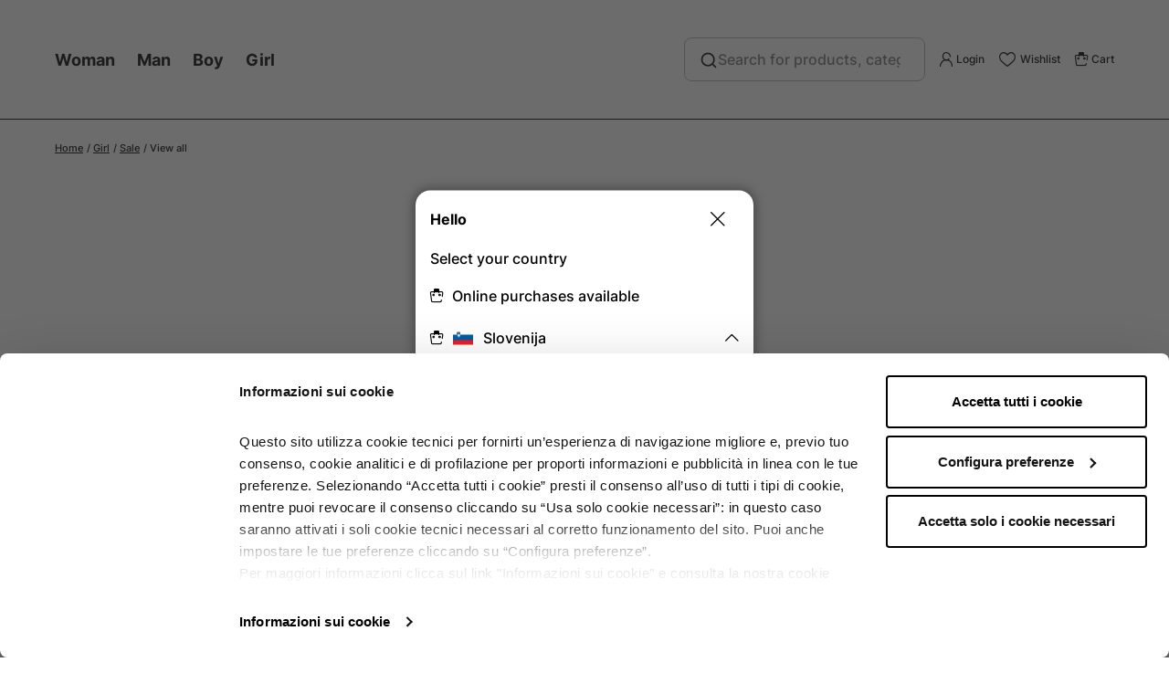

--- FILE ---
content_type: text/html; charset=UTF-8
request_url: https://www.terranovastyle.com/si_en/girl/sale/view-all/
body_size: 57661
content:
<!doctype html>
<html lang="en">
    <head >
        <script>
    var LOCALE = 'en\u002DGB';
    var BASE_URL = 'https\u003A\u002F\u002Fwww.terranovastyle.com\u002Fsi_en\u002F';
    var require = {
        'baseUrl': 'https\u003A\u002F\u002Fwww.terranovastyle.com\u002Fstatic\u002Fversion1767092294\u002Ffrontend\u002FTeddy\u002Fterranova\u002Fen_GB'
    };
    var globals = {};
    globals.cookieMessage = "To make our site easy and intuitive to use, we use cookies. This site uses third-party cookies. By continuing to browse this site, you authorise us to access your navigation device and save cookies on it. Disabling cookies may affect proper functioning of the site. For complete information, click";
    globals.cookieDismiss = "Accept cookies";
    globals.cookieLink = "here";
    globals.cookieHref = "https://www.terranovastyle.com/si_en/policy/informativa_cookie/";
    globals.login = "Accedi";
    globals.register = "Registrati";
    globals.gtmMessage = "To make our site easy and intuitive to use, we use cookies. This site uses third-party cookies. By continuing to browse this site, you authorise us to access your navigation device and save cookies on it. Disabling cookies may affect proper functioning of the site. For complete information, click";
    globals.cookieAccept = "Accetta";
    globals.cookieDeny = "Nega";
    globals.WF = {"base_url":"https:\/\/www.terranovastyle.com\/si_en\/","store_code":"si_en","add_to_wishlist_url":"https:\/\/www.terranovastyle.com\/si_en\/wishlist\/index\/add\/"};</script>        <meta charset="utf-8"/>
<meta name="title" content="Sale View all Girl | Terranova"/>
<meta name="description" content="Discover the Sale View all Girl 2025 collection at the Terranova online shop. Take advantage of discounts and free returns!"/>
<meta name="robots" content="INDEX,FOLLOW"/>
<meta name="viewport" content="width=device-width, initial-scale=1"/>
<meta name="format-detection" content="telephone=no"/>
<meta name="apple-itunes-app" content="app-id=708303944"/>
<meta name="google-play-app" content="app-id=com.terranovastyle.terranova"/>
<title>Sale View all Girl | Terranova</title>
<link  rel="stylesheet" type="text/css"  media="all" href="https://www.terranovastyle.com/static/version1767092294/frontend/Teddy/terranova/en_GB/mage/calendar.css" />
<link  rel="stylesheet" type="text/css"  media="all" href="https://www.terranovastyle.com/static/version1767092294/frontend/Teddy/terranova/en_GB/css/page-builder.css" />
<link  rel="stylesheet" type="text/css"  media="all" href="https://www.terranovastyle.com/static/version1767092294/frontend/Teddy/terranova/en_GB/css/style.css" />
<link  rel="stylesheet" type="text/css"  media="all" href="https://www.terranovastyle.com/static/version1767092294/frontend/Teddy/terranova/en_GB/Clerk_Clerk/css/powerstep.css" />
<link  rel="stylesheet" type="text/css"  media="all" href="https://www.terranovastyle.com/static/version1767092294/frontend/Teddy/terranova/en_GB/Klarna_Keb/css/button.css" />
<link  rel="stylesheet" type="text/css"  media="all" href="https://www.terranovastyle.com/static/version1767092294/frontend/Teddy/terranova/en_GB/Trustpilot_Reviews/css/trustpilot.min.css" />
<script  type="text/javascript"  src="https://www.terranovastyle.com/static/version1767092294/frontend/Teddy/terranova/en_GB/requirejs/require.js"></script>
<script  type="text/javascript"  src="https://www.terranovastyle.com/static/version1767092294/frontend/Teddy/terranova/en_GB/mage/requirejs/mixins.js"></script>
<script  type="text/javascript"  src="https://www.terranovastyle.com/static/version1767092294/frontend/Teddy/terranova/en_GB/requirejs-config.js"></script>
<link  rel="icon" type="image/x-icon" href="https://www.terranovastyle.com/media/favicon/default/favicon-n.png" />
<link  rel="shortcut icon" type="image/x-icon" href="https://www.terranovastyle.com/media/favicon/default/favicon-n.png" />
        
<script>
    window.algoliaConfig = {"instant":{"enabled":true,"selector":".columns--category","isAddToCartEnabled":false,"addToCartParams":{"action":"https:\/\/www.terranovastyle.com\/si_en\/checkout\/cart\/add\/","formKey":"NdfM7IKxkFUGIsrd","redirectUrlParam":"uenc"},"infiniteScrollEnabled":true,"urlTrackedParameters":["query","attribute:*","index"],"isSearchBoxEnabled":false,"isVisualMerchEnabled":true,"categorySeparator":" \/\/\/ ","categoryPageIdAttribute":"categoryPageId","isCategoryNavigationEnabled":false,"hidePagination":false},"autocomplete":{"enabled":true,"selector":"#algoliaAutocomplete","sections":[],"nbOfProductsSuggestions":6,"nbOfCategoriesSuggestions":3,"nbOfQueriesSuggestions":4,"isDebugEnabled":false,"isNavigatorEnabled":true,"debounceMilliseconds":300,"minimumCharacters":0},"landingPage":{"query":"","configuration":"[]"},"recommend":{"enabledFBT":false,"enabledRelated":false,"enabledFBTInCart":false,"enabledRelatedInCart":false,"limitFBTProducts":6,"limitRelatedProducts":6,"limitTrendingItems":6,"enabledTrendItems":0,"trendItemFacetName":"tdy_gender","trendItemFacetValue":"Uomo","isTrendItemsEnabledInPDP":0,"isTrendItemsEnabledInCartPage":0,"isAddToCartEnabledInFBT":false,"isAddToCartEnabledInRelatedProduct":false,"isAddToCartEnabledInTrendsItem":false,"FBTTitle":"Frequently bought together","relatedProductsTitle":"Related products","trendingItemsTitle":"Trending items","addToCartParams":{"action":"https:\/\/www.terranovastyle.com\/si_en\/checkout\/cart\/add\/","formKey":"NdfM7IKxkFUGIsrd","redirectUrlParam":"uenc"}},"extensionVersion":"3.13.4","applicationId":"50BOWTYX3S","indexName":"trnprod_si_en","apiKey":"MDIzMzhkMWI4Yzc2MjZhMTM1MzUyNjNjYjY3YzQ1Nzg3ODQxZjE2NTY1Y2Q4MzFmMmI0OThkODkyNzVmMjEzMnRhZ0ZpbHRlcnM9","attributeFilter":[],"facets":[{"attribute":"tdy_color_family","type":"disjunctive","label":"Color","searchable":"2","create_rule":"2"},{"attribute":"tdy_size","type":"disjunctive","label":"Size","searchable":"2","create_rule":"2"},{"attribute":"tdy_sustainability_area","type":"disjunctive","label":"Certified material","searchable":"2","create_rule":"2"},{"attribute":"tdy_material","type":"disjunctive","label":"Type of material","searchable":"2","create_rule":"2"},{"attribute":"tdy_fancy","type":"disjunctive","label":"Pattern type","searchable":"2","create_rule":"2"},{"attribute":"tdy_dgt_lifestyle","type":"disjunctive","label":"Occasion","searchable":"2","create_rule":"2"},{"attribute":"tdy_length","type":"disjunctive","label":"Item length description","searchable":"2","create_rule":"2"},{"attribute":"tdy_model","type":"disjunctive","label":"Model","searchable":"2","create_rule":"2"},{"attribute":"tdy_fit","type":"disjunctive","label":"Fit","searchable":"2","create_rule":"2"},{"attribute":"tdy_sleeve","type":"disjunctive","label":"Sleeve type","searchable":"2","create_rule":"2"},{"attribute":"tdy_detail","type":"disjunctive","label":"Details","searchable":"2","create_rule":"2"},{"attribute":"tdy_line","type":"disjunctive","label":"Line","searchable":"2","create_rule":"2"},{"attribute":"tdy_collection","type":"disjunctive","label":"Collection","searchable":"2","create_rule":"2"},{"attribute":"tdy_heel","type":"disjunctive","label":"Heel type","searchable":"2","create_rule":"2"},{"attribute":"tdy_height_waist","type":"disjunctive","label":"Height waist","searchable":"2","create_rule":"2"},{"attribute":"tdy_neck","type":"disjunctive","label":"Neck style","searchable":"2","create_rule":"2"},{"attribute":"tdy_is_offer","type":"conjunctive","label":"Sales","searchable":"2","create_rule":"2"},{"attribute":"tdy_promo","type":"conjunctive","label":"Promo","searchable":"2","create_rule":"2"},{"attribute":"tdy_year","type":"conjunctive","label":"Year","searchable":"3","create_rule":"2"},{"attribute":"in_stock","type":"conjunctive","label":"In_Stock","searchable":"3","create_rule":"2"},{"attribute":"tdy_gender","type":"disjunctive","label":"Gender","searchable":"2","create_rule":"2"},{"attribute":"tdy_brand","type":"conjunctive","label":"Brand","searchable":"3","create_rule":"2"}],"areCategoriesInFacets":false,"hitsPerPage":24,"sortingIndices":[{"attribute":"price","sort":"asc","sortLabel":"Lowest price","name":"trnprod_si_en_products_price_default_asc","label":"Lowest price","ranking":["asc(price.EUR.default)","typo","geo","words","filters","proximity","attribute","exact","custom"]},{"attribute":"price","sort":"desc","sortLabel":"Highest price","name":"trnprod_si_en_products_price_default_desc","label":"Highest price","ranking":["desc(price.EUR.default)","typo","geo","words","filters","proximity","attribute","exact","custom"]},{"attribute":"teddy_firstenabled_date","sort":"desc","sortLabel":"Newest first","name":"trnprod_si_en_products_teddy_firstenabled_date_desc","label":"Newest first","ranking":["desc(teddy_firstenabled_date)","typo","geo","words","filters","proximity","attribute","exact","custom"]},{"attribute":"tdy_editorial_position","sort":"asc","sortLabel":"Editorial","name":"trnprod_si_en_products_tdy_editorial_position_asc","label":"Editorial","ranking":["asc(tdy_editorial_position)","typo","geo","words","filters","proximity","attribute","exact","custom"]}],"isSearchPage":true,"isCategoryPage":true,"isLandingPage":false,"removeBranding":false,"productId":null,"priceKey":".EUR.default","priceGroup":null,"origFormatedVar":"price.EUR.default_original_formated","tierFormatedVar":"price.EUR.default_tier_formated","currencyCode":"EUR","currencySymbol":"\u20ac","priceFormat":{"pattern":"\u20ac%s","precision":2,"requiredPrecision":2,"decimalSymbol":".","groupSymbol":",","groupLength":3,"integerRequired":false},"maxValuesPerFacet":50,"autofocus":true,"resultPageUrl":"https:\/\/www.terranovastyle.com\/si_en\/catalogsearch\/result\/","request":{"query":"","refinementKey":"","refinementValue":"","categoryId":"3680","landingPageId":"","path":"Girl \/\/\/ Sale \/\/\/ View all","level":2,"parentCategory":"Girl","childCategories":[],"url":"https:\/\/www.terranovastyle.com\/si_en\/girl\/sale\/view-all\/"},"showCatsNotIncludedInNavigation":true,"showSuggestionsOnNoResultsPage":false,"baseUrl":"https:\/\/www.terranovastyle.com\/si_en","popularQueries":[],"useAdaptiveImage":false,"urls":{"logo":"https:\/\/www.terranovastyle.com\/static\/version1767092294\/frontend\/Teddy\/terranova\/en_GB\/Algolia_AlgoliaSearch\/images\/algolia-logo-blue.svg"},"cookieConfiguration":{"consentCookieName":"user_allowed_save_cookie","cookieAllowButtonSelector":"#btn-cookie-allow","cookieRestrictionModeEnabled":false,"cookieDuration":"15552000000"},"ccAnalytics":{"enabled":true,"ISSelector":".product-item .product-item-info","conversionAnalyticsMode":"place_order","addToCartSelector":".action.primary.tocart","orderedProductIds":[]},"isPersonalizationEnabled":true,"personalization":{"enabled":true,"viewedEvents":{"viewProduct":{"eventName":"Viewed Product","enabled":true,"method":"viewedObjectIDs"}},"clickedEvents":{"productClicked":{"eventName":"Product Clicked","enabled":true,"selector":".product-item .product-item-info","method":"clickedObjectIDs"},"productRecommended":{"eventName":"Recommended Product Clicked","enabled":false,"selector":".products-upsell .product-item","method":"clickedObjectIDs"}},"filterClicked":{"eventName":"Filter Clicked","enabled":true,"method":"clickedFilters"}},"analytics":{"enabled":true,"delay":"3000","triggerOnUiInteraction":"1","pushInitialSearch":"0"},"now":1768867200,"queue":{"isEnabled":false,"nbOfJobsToRun":5,"retryLimit":3,"nbOfElementsPerIndexingJob":50000},"isPreventBackendRenderingEnabled":true,"translations":{"to":"to","or":"or","go":"Go","popularQueries":"You can try one of the popular search queries","seeAll":"See all products","allDepartments":"All departments","seeIn":"See products in","orIn":"or in","noProducts":"No products for query","noResults":"No results","refine":"Refine","selectedFilters":"Selected Filters","clearAll":"Clear all","previousPage":"Previous page","nextPage":"Next page","searchFor":"Search for products","relevance":"Relevance","categories":"Categories","products":"Products","suggestions":"Suggestions","searchBy":"Search by","searchForFacetValuesPlaceholder":"Search for other ...","showMore":"Show more products","searchTitle":"Search results for","placeholder":"Search for products, categories, ...","addToCart":"Add to Cart"},"tdy_colors_by_label":{" ":" ","Black":"NR","Silver":"AG","White":"BN","Blue":"BL","Orange":"AR","Sky blue":"AZ","Beige":"BG","Fuchsia":"FX","Yellow":"GL","Grey":"GR","Indefinite":"IN","Brown":"MR","Metal":"MT","Multicolored":"MU","Neutral":"NN","Gold":"OR","Pink":"RA","Red":"RS","Turquoise":"TR","Variant":"VA","Green":"VD","Purple":"VL","Light green":"VR","Dark green":"VS"},"tdy_log_level":"debug","tdy_attribute_positions":{"tdy_color_family":{" ":0,"Black":1,"Silver":2,"White":3,"Blue":4,"Orange":5,"Sky blue":6,"Beige":7,"Fuchsia":8,"Yellow":9,"Grey":10,"Indefinite":11,"Brown":12,"Metal":13,"Multicolored":14,"Neutral":15,"Gold":16,"Pink":17,"Red":18,"Turquoise":19,"Variant":20,"Green":21,"Purple":22,"Light green":23,"Dark green":24},"tdy_size":{" ":0,"35-38":1,"39-42":224,"3":5,"4":6,"5":7,"6":9,"7":10,"8":12,"9":14,"10":15,"11":16,"12":17,"13":18,"27":19,"28":21,"29":24,"30":29,"31":34,"32":39,"33":44,"34":49,"35":55,"36":62,"32 EU":61,"37":66,"38":74,"34 EU":73,"39":77,"40":84,"36 EU":94,"41":87,"38 EU":107,"42":95,"43":100,"40 EU":119,"44":108,"45":112,"42 EU":128,"46":120,"44 EU":131,"46 EU":144,"48 EU":151,"50 EU":157,"52 EU":161,"54 EU":162,"56 EU":164,"80":165,"85":167,"90":169,"95":171,"100":173,"105":175,"110":177,"115":179,"120":181,"125":182,"130":183,"20-21":184,"21-22":185,"22-23":186,"23-24":188,"24-25":189,"24-36":192,"25-26":195,"26-27":197,"27-28":200,"28-29":202,"29-30":205,"30-31":206,"31-32":209,"33-34":213,"34-35":214,"35-36":217,"36-37":218,"37-38":221,"38-39":222,"39-40":223,"40-41":225,"41-42":226,"42-43":227,"43-44":228,"43-46":229,"44-45":230,"45-46":231,"46-47":232,"47-48":233,"48-49":234,"49_6":235,"49_8":236,"49-50":237,"50-51":238,"81_10":239,"EU 70":240,"EU 75":241,"EU 80":242,"EU 85":243,"EU 90":244,"0-2":245,"0-3":246,"0-6":248,"3-6":249,"4-6":287,"6-12":252,"9-12":253,"12-18":256,"18-24":259,"1-1.5":260,"1-2":269,"2-3":270,"2-4":272,"3-4":277,"3-5":278,"4-5":286,"5-6":288,"5-7":290,"6-7":299,"6-8":301,"6-9":303,"7-8":304,"8-9":312,"8-10":316,"9-10":317,"10-11":324,"10-12":327,"10-13":328,"11-12":329,"11-13":331,"12-13":336,"13-14":337,"14+":343,"3XS":346,"XXS":352,"XX\/XS":353,"XS":362,"XS\/S":363,"S":378,"S\/M":379,"M":395,"M\/L":396,"L":410,"L\/XL":411,"XL":421,"XL\/2X":422,"XL\/XX":423,"XXL":430,"2XL":432,"2XL\/3":433,"3XL":440,"3XL\/4":442,"4XL":445,"5XL":448,"6XL":449,"TU":451,"TUCUR":452,"1B":453,"70 B":456,"1C":457,"70 C":459,"2B":460,"75 B":465,"2C":466,"75 C":469,"3B":470,"80 B":475,"3C":476,"80 C":480,"80 D":481,"3E":482,"4B":483,"85 B":488,"4C":490,"85 C":494,"4D":495,"85 D":496,"4E":497,"5B":498,"90 B":503,"5C":505,"90 C":507,"5D":508,"90 D":509,"5E":510,"6D":511,"6E":512},"tdy_sustainability_area":{" ":0,"Organic Material":1,"Recycled Material":2,"Zerowaste":3,"Certified viscose":4,"Certified linen":5,"Certified material":6},"tdy_material":{" ":0,"Acetato":1,"Ciniglia":2,"Cotone":3,"Dainetto":4,"Ecopelle":5,"Ecopelliccia":6,"Felpa":7,"Felpa Leggera":8,"Flanella":9,"Fustagno":10,"Gomma":11,"Jeans":12,"Jeans Elasticizzato":13,"Jersey Elasticizzato":14,"Jersey Fiammato":15,"Jersey Leggero":16,"Jersey Leggero Organico":17,"Lino":18,"Maglia":19,"Metallo":20,"Microfibra":21,"Misto Cotone":22,"Mussola":23,"Nylon":24,"Paglia":25,"Panno":26,"Pile":27,"Pizzo":28,"Plastica":29,"Poliviscosa":30,"Popeline":31,"Rasatello":32,"Raso":33,"Sangallo":34,"Spugna":35,"Stampa Laminata":36,"Tessuto a coste":37,"Tessuto Elasticizzato":38,"Tessuto Leggero":39,"Tessuto Pesante":40,"Tessuto Punto Milano":41,"Tessuto spalmato":42,"Velluto":43,"Velluto a Coste":44,"Vinile":45,"Viscosa":46,"Viscosa Elasticizzata":47,"Cotton blend":48,"Leather":49,"Polyester blend":50,"Suede effect":51,"Faux fur":52,"Cashmere":130,"Wool":54,"Polypropylene":55,"Polycotton":56,"Fur":57,"Neoprene":58,"Cotton":59,"Linen":60,"Faux leather":61,"Polyester":62,"Acetate":63,"Canvas":64,"Chenille":65,"Crepe":66,"Crochet":67,"Buckskin":68,"Drill":69,"Eco-leather":70,"Eco fur":71,"Plush":72,"Flannel":73,"Moleskin":74,"Georgette":75,"Rubber":76,"Interlock":77,"Denim":78,"Stretch denim":79,"Jersey":80,"Stretch jersey":81,"Slub jersey":82,"Light jersey":83,"Light organic jersey":84,"Lurex":85,"Knit":86,"Metal":87,"Microfiber":88,"Modal":89,"Muslin":90,"Ottoman":91,"Oxford":92,"Straw":93,"Fleece":94,"Piquet":95,"Lace":96,"Plastic":97,"Polyviscose":98,"Poplin":99,"Raffia":100,"Satin":101,"Broderie anglaise":102,"Sponge":103,"Laminated print":104,"Taffet\u00e0":105,"Rib fabric":106,"Stretch fabric":107,"Light fabric":108,"Heavy fabric":109,"Stitch Milan fabric":110,"Coated fabric":111,"Tweed":112,"Twill":113,"Velvet effect":114,"Rib velvet":115,"Velour":116,"Vinyl":117,"Viscose":118,"Stretch viscose":119,"Voile":120,"100% cotton":121,"Synthetic":122,"Tulle":123,"Knitted sweater":124,"Fur effect":125,"Chiffon":126,"Smooth knit":127,"Various fibres":128,"Silk":129,"Lyocell":131,"Leatherette":132,"Similar satin":133,"Ramie cotton":134,"Wool blend":135,"Viscose blend":136},"tdy_fancy":{" ":0,"All-Over":1,"Bande":2,"Bicolore":3,"Block Color":83,"Bon ton":5,"Cuori":6,"Double Face":7,"Etnica":8,"Fantasia":9,"Fantasia Sartoriale":10,"Fiori":11,"Fiori Grandi":12,"Fiori Piccoli":13,"Gessato":14,"Lurex":15,"Microfantasia":16,"Mimetica":17,"Nordica":18,"Paisley":19,"Pi\u00e8d De Poule":20,"Pitonato":21,"Pizzo":22,"Principe Di Galles":23,"Quadri":24,"Quadri Vichy":25,"Ricami":26,"Righe":27,"Rombi":28,"Sangallo":29,"Scozzese":30,"Stampa Batik":31,"Stampa Fotografica":32,"Stampa Numeri":33,"Stampa Scritte":34,"Stampe":35,"Stelle":36,"Tie Dye":49,"Tinta Unita":38,"Tropicale":39,"Disney":40,"Motorcycle":41,"Pop 80":42,"Punk":43,"Rock":44,"Safari":45,"Sport":46,"Swarosky":47,"Ethnic":48,"Fabric pattern":50,"All over":51,"Pois":52,"Flowers all over":53,"Check":54,"Rips":55,"Pois all over":56,"Lettering":57,"Stars all over":58,"Prints":59,"Plain":60,"Braids":61,"Little animals":62,"Pinstripe":63,"Animals":64,"Herringbone":65,"Animalier":66,"40's":67,"50's":68,"60's":69,"70's":70,"Studded appliques":71,"Glittering appliques":72,"Gathers":73,"Aviator":74,"Aztec":75,"Flounces":76,"Bands":77,"Bands all over":78,"Bands multicolor":79,"Basic logo":80,"Bi-fabric":81,"Bicolor":82,"Block color pattern":84,"Studded":85,"Jewel button":86,"Buttons":87,"Cartoon":88,"Chain":89,"Hoops":90,"Chic":91,"College print":92,"Shells":93,"Rope":94,"Hearts":95,"Damask":96,"Degrad\u00e8":97,"Denim":98,"Africa pattern":99,"All over pattern":100,"Pattern and plain":101,"Flowers pattern":102,"Optical pattern":103,"Butterflies":104,"Fashion":105,"Bow":106,"Flowered":107,"Flower":108,"Flowers":109,"Large flowers":110,"Small flowers":111,"Fluorescent":112,"Fringes":113,"Frappe":114,"Fruit":115,"Comics":116,"Geometric":117,"Glitter":118,"Gothic":119,"Hawaii":120,"Inserts":121,"Wool inserts":122,"Leather inserts":123,"Fur inserts":124,"Lace inserts":125,"Fabric inserts":126,"Inlays":127,"Braided":128,"Leather weaves":129,"Distressed":130,"Japan":131,"Jaquard":132,"Laces":133,"Laminate":134,"Wood":135,"Logo":136,"Logomania":137,"Shiny":138,"Macrame":139,"Marine":140,"Matelasse":141,"Apple":142,"Melange":143,"Focus melange":144,"Luminous effect":145,"Metallic":146,"Camouflage pattern":147,"Navy pattern":148,"Mountain":149,"Multicolor":150,"Music":151,"Numbers":152,"East pattern":153,"Sequins":154,"Patch":155,"College patch":156,"Shiny patch":157,"Patchwork":158,"Pearly":159,"Beads":160,"Stones":161,"Snake print":162,"Feather":163,"Lace":164,"Pon Pon":165,"Prince of Wales":166,"Lurex profiles":167,"Embroidery":168,"Embroidery and studded":169,"Shiny embroidery":170,"Mexico embroidery":171,"Bicolor stripe":172,"Multicolor stripe":173,"Stripe and print":174,"Striped":175,"Stripes":176,"Stripes with print":177,"Fashion stripes":178,"Lurex stripes":179,"Marine stripes":180,"Lace stripes":181,"Stripes and pois":182,"Stripes and lettering":183,"Plain and stripes":184,"Romantic":185,"Rhombuses":186,"Rouches":187,"Royalties":188,"Circle":189,"Broderie anglaise":190,"Suede":191,"Sketches":192,"Tartan":193,"Lurex tartan silver var":194,"Lurex tartan bronze var":195,"Lurex tartan gold var":196,"Calliope writing":197,"Logo writing":198,"Terranova writing":199,"Terranova focus writing":200,"TRN GIRL writing":201,"Fashion lettering and prints":202,"Fashion lettering":203,"Neon lettering":204,"Glitter lettering":205,"I love lettering":206,"Shiny lettering":207,"Shiny focus lettering":208,"Shiny lettering and prints":209,"Numbers lettering":210,"Patch lettering":211,"Patch focus lettering":212,"Pop lettering":213,"Simple lettering":214,"School":215,"Snake":216,"Gradient":217,"Smile":218,"Subject":219,"Coating":220,"Lurex herringbone silver var":221,"Lurex herringbone bronze var":222,"Lurex herringbone gold var":223,"Sport bands":224,"Boat sport":225,"Sport basic chic":226,"Sport college":227,"Doubled sport":228,"Sport fashion":229,"Sport glam glittering":230,"Sport Hawaii":231,"Sport glittering":232,"Sport lettering":233,"Sponge":234,"Press":235,"Animal print":236,"50's print":237,"60's print":238,"Doll print":239,"Flag print":240,"Mouth print":241,"City print":242,"Coca Cola print":243,"Cover print":244,"Crown print":245,"Heart print":246,"Dandy print":247,"Devoree print":248,"Butterflies print":249,"Laminated print ":250,"Pirate print":251,"Robot print":252,"Rock print":253,"Stars print":254,"Tiger print":255,"Zebra print":256,"All over print":257,"Disco print":258,"Prints and writings":259,"Focus print":260,"Glittering print":261,"Mixed print":262,"Christmas print":263,"Renaissance print":264,"Simple print":265,"Funny print":266,"Sport print":267,"Stars":268,"Little stars":269,"Coats of arms":270,"Tear":271,"Strass":272,"Street":273,"Street focus":274,"Wrinkled":275,"Surf":276,"Surf Hawaii":277,"Cut":278,"French pocket":279,"Pockets":280,"Patch pockets":281,"Large pockets":282,"Tennis":283,"Skulls":284,"Fabrics textured":285,"Plain color basic":286,"Plain color candies":287,"Plain color doubled":288,"Plain color fashion":289,"Plain color focus":290,"Plain color jeans":291,"Plain color jersey":292,"Plain color maxi":293,"Plain color lurex profiles":294,"Plain color braiding ":295,"Patches":296,"Openwork":297,"Transparent":298,"Transversal":299,"Braiding focus":300,"Three dimensional":301,"Tropical":302,"Crochet":303,"Vanis\u00e8":304,"Patent leather":305,"Glass":306,"Vichy":307,"Zebra":308,"Zig zag":309,"Arabesque":310,"Basic":311,"Ethnic pattern":312,"Figurative pattern":313,"Geometric pattern":314,"Lettering pattern":315,"Patchwork pattern ":316,"Pois pattern":317,"Line pattern":318,"Generic":319,"Chess":320,"Camouflage":321,"Embroidered":322,"Embellishments":323},"tdy_dgt_lifestyle":{" ":0,"Casual":1,"Ceremony":2,"Formal and business":3,"Evening":4,"Cocktail":5,"Sporty":6,"Special occasion":7,"Day off":8,"Trendy":9,"Urban":10,"From day":11,"For office":12,"For travel":13,"Bridal":14,"Homewear":15,"For every day":16,"For the beach":17},"tdy_length":{" ":0,"Knee length":1,"Maxi length":2,"Midi length":3,"Mini length":4,"Three quarter length":5,"Short":6,"Longuette":7,"Long":8,"Normal length":9},"tdy_model":{" ":0,"5 Tasche":1,"A Dress":2,"Abito Canotta":3,"Abito Felpa":4,"Anfibi":5,"Aperto":6,"Balconcino":7,"Ballerina":8,"Balze":9,"Basco":10,"Bauletto":11,"Bermuda":12,"Blusa":13,"Borsa A Mano":14,"Boyfriend":15,"Bra Top":118,"Brasiliana":17,"Button-Down":121,"Cappa":19,"Cappotto":20,"Cartella":21,"Chiodo":22,"Chiuso":23,"Ciabatta":24,"Ciclista":25,"Classico":26,"Con Pinces":27,"Coppola":28,"Cuffia":29,"Destrutturato":30,"Dolcevita":31,"Doppio Petto":32,"Dritto":33,"Fascia":34,"Fascione":35,"Field Jacket":142,"Five pockets":37,"Gilet":38,"Girocollo":39,"Giubbino":40,"Giubbotto":41,"Halter":42,"Imbottito":43,"Incrociato":44,"Infradito":45,"Kick flare":153,"Loose":47,"Lupetto":48,"Mantella":49,"Marsupio":50,"Palazzo Crop":160,"Palloncino":52,"Paper Bag":162,"Peplo":54,"Perizoma":55,"Pieghe":56,"Pigiama":57,"Piumino":58,"Piumino Biker":59,"Pliss\u00e8":170,"Portafoglio":61,"Postina":62,"Prendisole":63,"Push Up":64,"Ruota":65,"Sacca":66,"Salopette":67,"Sandalo":68,"Scamiciata":69,"Scollo V":70,"Secchiello":71,"Semiruota":72,"Sigaretta":73,"Sirena":74,"Slip":75,"Slip On":187,"Smanicato":77,"Spalla Larga":78,"Spalline Sottili":79,"Stivaletto":80,"Svasato":81,"T-Dress":193,"Tasca Francese":83,"Tesa Larga":84,"Thank Top":85,"Tracolla":86,"Trapezio":87,"Tube":88,"Tubino":89,"Tuta":90,"Vita Alta":91,"Wide Leg":92,"Zaino":93,"Zampa":94,"Zeppa":95,"Vest dress":96,"Fleece dress":97,"Amphibian boot":98,"Anorak":99,"With zip":100,"Babydoll":101,"Baguette":102,"Push up":232,"Ballerinas shoes":104,"Basque":105,"Baseball":106,"Basic":107,"Basket":108,"Boston bag":109,"Beanie":110,"Bermuda shorts":111,"Biker":112,"Blazer":113,"Bodydress":114,"Bomber":115,"Handbag":116,"Boxy":117,"Bralette":119,"Brazilian":120,"Hood":122,"Cargo":123,"Folder closure":124,"Blouse":125,"Chinos":126,"Biker's leather jacket":127,"Close":128,"Chocker":129,"Cycling shorts":130,"Classic":131,"Clutch":132,"With darts":133,"Flat cap":134,"Corolla":135,"Bonnet":136,"Decollet\u00e8":137,"Deconstructed":138,"Double breasted":139,"Band":140,"Waistband":141,"Gaucho":143,"Vest":144,"Crew neck":145,"Lightweight jacket":146,"Jacket":361,"Padded":148,"Crossed":149,"Flip flops":150,"Jogger":151,"Jumpsuit":152,"Cape":154,"Pouch":155,"Mom":156,"Montgomery":157,"Mule":158,"Palazzo":159,"Balloon":161,"Pareo":163,"Parka":164,"Peplum":165,"Thong":363,"Folds":167,"Duvet":168,"Biker duvet":169,"Poncho":171,"Messenger bag":172,"Sun dress":173,"Sweater":259,"Resort":175,"Ringer":176,"Circle":177,"Sabot":178,"Sahariana":179,"Dungarees":180,"Sandal":181,"Pinafore":182,"Bucket":183,"Semicircle":184,"Shopper":185,"Skater":186,"Sleeveless":188,"Sneaker":189,"Wide shoulder":190,"Ankle boot":191,"Flared":265,"Wide brim":194,"Tote":195,"Shoulder bag":306,"Trapeze":197,"Tube dress":198,"High waist":199,"Vogatore":200,"Backpack":201,"Wedge":202,"Parachute":203,"Coat":204,"Synthetic fur":205,"Pant skirt":206,"Skirt":207,"Corset dress":208,"T-shirt":209,"Sheepskin effect":210,"Shacket":212,"Sherpas":213,"Jeggings":214,"Baggy":215,"Wide leg":216,"Gym pants":217,"Pants":218,"Boxers":219,"Briefs":220,"Culotte briefs":221,"Pajamas":222,"Shaping briefs":223,"Push up bra":224,"Triangle bra":225,"Underwear top":226,"Body":227,"Cardigan":312,"Jeans":229,"Shorts":230,"Leggings":231,"Bustiers":233,"Dress":234,"Skater dress":235,"Bandeau dress":236,"Shirt":237,"Tank top":238,"Top":239,"Gloves":240,"Scarf":279,"Socks":242,"Tights":243,"Ear flaps":244,"Boot":302,"Wallet":246,"Umbrella":247,"Shirt dress":248,"Balaclava":249,"Blanket":250,"Moccasin":251,"Belt":252,"Headband":253,"Hair tie":254,"Hairband":255,"Baker Boy hat":256,"Neck warmer":257,"Combat boot":258,"Boyfriend jeans":260,"Trench":261,"Dressing gown":262,"Dust coat":263,"Wrap-around cardigan":264,"Cigarette trousers":266,"Culottes":267,"Balloon pants":268,"Work shirt":269,"Off-shoulder dress":270,"Corsage":271,"Nightgown":272,"Preformed bra":273,"Clutch bag":274,"Necklace":275,"Bracelet":276,"Earrings":277,"Rings":278,"Pashmina":280,"Knee-high":281,"Bucket hat":282,"Card holder":283,"Sports bag":354,"Nipple covers":285,"Sash":286,"Ear Cuffs":287,"Hair clips":288,"Sailor cap":289,"Parisian stockings":290,"Sleeves":291,"Corset top":292,"Bra hook":293,"Loose jeans":294,"Marine coat":295,"Adhesive cups":296,"Crossing hooks":297,"Body tape":298,"Shoes":299,"Necktie":300,"Hat":301,"Mitten":303,"Shorts with leggings":304,"Stole":305,"Round dress":307,"Suit":308,"Top cross":309,"Face sticker":310,"Pencil skirt":311,"Shawl":313,"Cappetta":314,"Carrot pants":315,"Corset":316,"Jacket dress":317,"A-line":318,"Wrap dress":319,"Wrap skirt":320,"Minidress":321,"Mermaid dress":322,"Empire style dress":323,"Pleated dress":324,"Atelier dress":325,"Dress with slit":326,"Dress with train":327,"Open jacket":328,"One button jacket":329,"Two button jacket":330,"Doll dress":331,"Slouchy jeans":332,"Pantyhose with garter belt":333,"Shaping tights":334,"Hold-ups":335,"Mermaid skirt":336,"Tie dress":337,"Gym shorts":338,"Denim shorts":339,"Cargo skirt":340,"Bolero":341,"Carpenter":342,"Dad fit pants":343,"Kaftan":344,"Kimono":345,"Capri":346,"Cropped":347,"Financier jacket":348,"Bustier":349,"Beauty case":350,"Transparent braces":351,"Gym towel":352,"Sunglasses":353,"Brooch":355,"Mobile phone strap":356,"Glasses chain":357,"Barrel fit":358,"Cross dress":359,"Arabian dress":360,"Trumpet pant":362,"Straight":364,"Skinny":365,"Waterproof jacket":366,"Pantagonna":367,"Balloon skirt":368,"Miniskirt":369,"Anklet":370,"Texan boots":371,"Beach towel":372,"Capetta":373,"Slingback":374,"Mules":375,"Espadrilles":376,"Trolley":377,"Slipdress":378,"Bikini":379,"Bandana":380,"Friulian shoes":381,"Military dress":382,"Towel":383,"Comb":384,"Dress tape":385,"Hipster briefs":386,"Jewel case":387,"Bow tie":388,"Glasses Case":389,"Slippers":390,"Bra straps":391,"Pencil case":392,"Gel insoles":393,"Protective bag":394,"Relaxed":395,"Carnival costume":396,"Clips":397,"Cylinder bag":398,"Hobo bag":399,"Fan":400,"Thermal bag":401,"One-piece swimsuit":423,"Gond hat":403,"Liquid soap":404,"Perfume refill":405,"Hair accessories":406,"Face mask":407,"DD Cream":408,"Perfume":409,"Lip balm":410,"Hand cream":411,"Foot cream":412,"Micellar water":413,"Eye contour cream":414,"Manicure set":415,"Body care set":416,"Travel bottles":417,"Body mist":418,"Make-up set":419,"Beauty set":420,"Overshirt":421,"Beach bag":422,"Keychain":424,"Skincare cuffs":425,"Slim fit":426,"Longuette":427,"Skirt with slit":428,"Asymmetrical skirt":429,"Bootcut":430,"Worker":431,"Eyeglasses":432},"tdy_fit":{" ":0,"Aderente":1,"Large":2,"Ampia":3,"Slim":13,"Crop":5,"Maxi":6,"Morbida":7,"Oversize":8,"Regular":9,"Relaxed":10,"Sciancrata":11,"Skinny":12,"Superskinny":14,"Loose fit":15,"Crop fit":16,"Maxi fit":17,"Oversize fit":18,"Regular fit":19,"Waisted fit":20,"Skinny fit":21,"Slim fit":22,"Superskinny fit":23,"Stretch fit":24,"Overall fit":25,"Western fit":26},"tdy_sleeve":{" ":0,"Aletta":1,"Cap sleeve":2,"Corte":3,"Corte Ampie":4,"Corte Con Laccetti":5,"Corte In Tulle":6,"Corte Palloncino":7,"Lunghe":8,"Lunghe Ampie":9,"Lunghe Arricciate":10,"Lunghe Con Laccetti":11,"Lunghe Con Polsino":12,"Lunghe Con Zip":13,"Lunghe Flare":14,"Lunghe In Tulle":15,"Lunghe Palloncino":16,"Pipistrello":17,"Roll-Up":18,"Sbuffo":19,"Senza Maniche":20,"Tre Quarti":21,"Short sleeved":22,"Short wide sleeved":23,"Short sleeves with laces":24,"Short sleeves in tulle":25,"Short leg-of-mutton sleeves":26,"Long sleeved":27,"Long sleeved with cuffs":28,"Long wide sleeves":29,"Long gathered sleeve":30,"Long sleeves with laces":31,"Long sleeves with zip":32,"Long flare sleeves":33,"Long sleeves in tulle":34,"Long leg-of-mutton sleeves":35,"Batwing sleeves":36,"Roll-up sleeves":37,"Puff sleeves":38,"Sleeveless":39,"Three-quarter-length sleeves":40,"Raglan sleeves":41,"Caped sleeves":42,"Bell sleeves":43,"Short sleeves":44,"Lantern sleeves":45,"With straps":46,"Kimono sleeves":47,"Dolman sleeves":48,"Bishop sleeves":49,"Butterfly sleeves":50,"Sleeves with ruffle":51,"Fitted sleeves":52,"Cold sleeeves":53,"Removable sleeves":54,"One shoulder":55,"Strappless sleeve":56},"tdy_detail":{" ":0,"Braids":1,"Gathers":2,"Applications":3,"Flounces":4,"Bands":5,"Cut out":6,"Double face":7,"Bow":8,"Fringes":9,"Glitter":10,"Tassels":11,"Sequins":12,"Patch":13,"Pearls":14,"Darts":15,"Feathers":16,"Pom poms":17,"Embroidery":18,"Rouche":19,"Studs":20,"Jewel buttons":21,"Laces":22,"Openwork":23,"Transparent":24,"Crochet":25,"Rips":26,"Tulle":27,"Lace":28,"Chain":29,"Sash":30,"Jewel":31,"Rings":32,"Belt":33,"Pin":34,"Sangallo":35,"Pendants":36,"Frill":37,"Rhinestones":38},"tdy_line":{" ":0,"Curvy":1,"Ceremony":2,"Bridal fashion":3,"Petite":4,"Maternity":5,"Tall":6,"Active":7,"Beachwear":8,"Zero waste":9},"tdy_collection":{" ":0,"Logo line":1,"Active line":2,"Basic":3,"Barbie":4,"Let's Party":5,"Bridal line":6,"Atelier":7,"Bantoa":8,"Sporty":9,"Casual":10,"Day off":11,"Formal":12,"Daily":13,"Urban":14,"Occasion":15,"Homewear":16,"Online exclusive":17},"tdy_heel":{" ":0,"Without heel":1,"Medium heel":2,"High heel":3,"Flat":4},"tdy_height_waist":{" ":0,"High":1,"Medium":2,"Low":3},"tdy_neck":{" ":0,"Americana":1,"Ampia":2,"Aperta":3,"Barca":4,"Bustier":5,"Cappuccio":6,"Chocker":7,"Ciambella":8,"Classica":9,"Coreana":10,"Cuore":11,"Dolcevita":12,"Fascia":13,"Freedom":14,"Girocollo":15,"Half Zip":16,"Incrocio":17,"Lupetto":18,"Polo":19,"Rever":20,"rotonda":21,"Round neck":22,"Serafino":23,"Spalle Scoperte":24,"Squadrata":25,"V":26,"Zip":27,"Sweetheart neckline":28,"Asymmetrical neckline":29,"Mock neck":47,"V neck":31,"Square neck":32,"U neck":33,"Ring neck":34,"Classic neckline":35,"Band neckline":36,"Choker neck":37,"Jewel neckline":38,"Mandarin neckline":39,"Turtleneck":40,"Zip neck":41,"Shawl neck":42,"Crew neck":43,"Polo neck":44,"Boat neckline":45,"Keyhole neck":46,"Off the shoulder neckline":48,"Tunisian neckline":49,"Halterneck":50,"Hooded neck":51,"Button-down neckline":52,"Other":53},"tdy_promo":{" ":0,"43746 - 2 x 25,99":1,"43749 - 2 x 17,99":2,"43760 - 2 x 19,99":3,"47011 - 3 x 12,99":4,"47163 - 2 x 19,99":5,"47275 - 2 x 25,99":6,"47290 - 2 x 12,99":7,"47291 - 2 x 12,99":8,"47292 - 2 x 19,99":9,"47293 - 2 x 15,99":10,"47294 - 2 x 19,99":11,"47329 - 2 x 19,99":12,"47330 - 3 x 9,99":13,"47331 - 3 x 9,99":14,"47491 - 3 x 19,99":15,"47493 - 3 x 15,99":16,"47505 - 2 x 35,99":17,"47507 - 2 x 7,99":18,"47683 - 3 x 12,99":19,"47752 - 3 x 7,99":20,"47753 - 2 x 17,99":21,"47754 - 2 x 19,99":22,"47755 - 2 x 25,99":23,"47756 - 2 x 5,99":24,"47757 - 2 x 19,99":25,"47758 - 3 x 12,99":26,"47759 - 2 x 12,99":27,"47760 - 2 x 25,99":28,"47761 - 2 x 12,99":29,"47762 - 2 x 15,99":30,"47763 - 2 x 35,99":31,"47764 - 2 x 19,99":32,"47765 - 2 x 39,99":33,"47817 - 3 x 12,99":34,"47818 - 2 x 7,99":35,"47819 - 2 x 9,99":36,"47820 - 2 x 27,99":37,"47821 - 2 x 19,99":38,"47822 - 3 x 12,99":39,"47824 - 3 x 9,99":40,"47825 - 2 x 19,99":41,"47826 - 2 x 9,99":42,"47828 - 2 x 12,99":43,"47829 - 3 x 17,99":44,"47830 - 2 x 15,99":45,"48159 - 2 x 29,99":46,"48160 - 2 x 27,99":47,"48161 - 2 x 29,99":48,"48162 - 2 x 12,99":49,"48163 - 2 x 9,99":50,"48164 - 3 x 9,99":51,"48165 - 5 x 12,99":52,"48166 - 2 x 7,99":53,"48167 - 2 x 19,99":54,"48169 - 2 x 12,99":55,"48170 - 2 x 15,99":56,"48171 - 2 x 19,99":57,"48172 - 2 x 15,99":58,"48173 - 2 x 9,99":59,"48175 - 2 x 29,99":60,"48177 - 2 x 29,99":61,"48193 - 3 x 9,99":62,"48203 - 2 x 29,99":63,"48204 - 2 x 19,99":64,"48208 - 2 x 39,99":65,"48209 - 2 x 35,99":66,"48210 - 2 x 29,99":67,"48211 - 2 x 39,99":68,"48212 - 2 x 29,99":69,"48214 - 3 x 19,99":70,"48215 - 2 x 19,99":71,"48216 - 2 x 12,99":72,"48224 - 2 x 19,99":73,"48225 - 2 x 12,99":74,"48226 - 2 x 7,99":75,"48227 - 2 x 25,99":76,"48228 - 2 x 12,99":77,"48229 - 2 x 15,99":78,"48230 - 2 x 29,99":79,"48231 - 2 x 12,99":80,"48232 - 3 x 29,99":81,"48261 - 2 x 12,99":82,"48283 - 2 x 29,99":83,"48284 - 2 x 9,99":84,"48309 - 2 x 9,99":85,"48310 - 2 x 12,99":86,"48311 - 2 x 29,99":87,"48312 - 2 x 39,99":88,"48685 - 2 x 25,99":89,"49316 - 2 x 25,99":90,"49320 - 2 x 7,99":91,"49323 - 2 x 12,99":92,"49324 - 2 x 25,99":93,"49325 - 2 x 9,99":94,"49326 - 2 x 15,99":95,"49328 - 2 x 15,99":96,"49329 - 3 x 12,99":97,"49330 - 2 x 12,99":98,"49331 - 2 x 19,99":99,"49332 - 2 x 9,99":100,"49333 - 2 x 19,99":101,"49334 - 2 x 7,99":102,"49335 - 2 x 17,99":103,"49336 - 2 x 12,99":104,"49390 - 2 x 9,99":105,"49634 - 2 x 19,99":106,"49635 - 2 x 19,99":107,"49636 - 2 x 12,99":108,"49771 - 2 x 12,99":109,"49772 - 2 x 19,99":110,"49773 - 2 x 25,99":111,"49774 - 2 x 29,99":112,"49785 - 2 x 15,99":113,"49786 - 2 x 9,99":114,"49787 - 2 x 15,99":115,"49789 - 2 x 9,99":116,"49790 - 2 x 25,99":117,"49791 - 2 x 17,99":118,"49792 - 2 x 12,99":119,"49793 - 2 x 12,99":120,"49931 - 2 x 19,99":121,"49932 - 2 x 9,99":122,"49933 - 2 x 15,99":123,"49970 - 3 x 12,99":124,"49971 - 2 x 19,99":125,"49977 - 2 x 25,99":126,"49978 - 2 x 25,99":127,"50135 - 2 x 15,99":128,"50265 - 2 x 9,99":129,"50462 - 2 x":130,"50463 - 2 x":131,"50464 - 2 x":132,"50465 - 2 x":133,"50466 - 2 x":134,"50467 - 2 x":135,"50468 - 2 x":136,"50472 - 3 x":137,"50474 - 3 x":138,"50536 - 2 x":139,"50537 - 2 x":140,"50538 - 2 x":141,"50540 - 2 x":142,"50541 - 2 x":143,"50542 - 2 x":144,"50543 - 2 x":145,"50544 - 2 x":146,"50545 - 2 x":147,"50546 - 2 x":148,"50547 - 2 x":149,"50548 - 2 x":150,"50549 - 2 x":151,"50550 - 2 x":152,"50551 - 2 x":153,"50552 - 2 x":154,"50553 - 2 x":155,"50554 - 2 x":156,"50555 - 2 x":157,"50556 - 2 x":158,"50557 - 2 x":159,"50558 - 2 x":160,"50559 - 3 x":161,"50560 - 3 x":162,"50561 - 3 x":163,"50579 - 2 x":164,"50580 - 2 x":165,"50581 - 2 x":166,"50583 - 2 x":167,"50584 - 2 x":168,"50591 - 2 x":169,"50592 - 2 x":170,"50593 - 2 x":171,"50594 - 2 x":172,"50595 - 2 x":173,"50596 - 2 x":174,"50597 - 2 x":175,"50598 - 3 x":176,"50599 - 3 x":177,"50600 - 3 x":178,"50601 - 3 x":179,"50602 - 3 x":180,"50603 - 3 x":181,"50604 - 3 x":182,"50605 - 3 x":183,"51060 - 2 x 9,99":184,"51265 - 2 x 29,99":185,"51445 - 2 x 15,99":186,"51446 - 2 x 19,99":187,"51447 - 2 x 19,99":188,"51742 - 2 x 12,99":189,"51748 - 2 x 25,99":190,"51933 - 2 x":191,"51934 - 2 x 15,99":192,"51984 - 2 x 15,99":193,"51985 - 2 x 35,99":194,"51986 - 2 x 29,99":195,"51987 - 2 x 29,99":196,"51988 - 2 x 25,99":197,"51989 - 2 x 27,99":198,"51990 - 2 x 29,99":199,"51991 - 2 x 29,99":200,"51992 - 2 x 17,99":201,"51993 - 2 x 19,99":202,"51994 - 2 x 15,99":203,"51995 - 2 x 15,99":204,"52002 - 2 x 45,99":205,"52004 - 2 x 35,99":206,"52005 - 2 x 39,99":207,"52006 - 2 x 45,99":208,"52007 - 2 x 35,99":209,"52009 - 2 x 25,99":210,"52011 - 2 x 27,99":211,"52012 - 2 x 25,99":212,"52013 - 2 x":213,"52014 - 2 x 17,99":214,"52015 - 2 x 25,99":215,"52016 - 2 x":216,"52017 - 2 x":217,"52018 - 2 x":218,"52019 - 2 x":219,"52128 - 2 x 12,99":220,"52129 - 2 x 17,99":221,"52228 - 3 x":222,"52239 - 3 x 15,99":223,"52216 - 3 x":224,"52217 - 3 x 29,99":225,"52218 - 2 x 12,99":226,"52219 - 3 x 12,99":227,"52220 - 3 x 12,99":228,"52221 - 3 x 19,99":229,"52222 - 3 x 29,99":230,"52223 - 3 x":231,"52224 - 3 x 17,99":232,"52225 - ND":233,"52226 - 3 x 19,99":234,"52227 - 3 x":235,"52229 - 3 x 15,99":236,"52230 - 4 x":237,"52231 - 4 x":238,"52232 - 3 x 29,99":239,"52233 - 3 x 19,99":240,"52234 - ND":241,"52235 - 3 x":242,"52236 - 4 x":243,"52237 - 3 x":244,"52238 - 3 x 12,99":245,"52240 - 3 x":246,"52241 - 3 x 29,99":247,"52242 - 3 x":248,"52243 - 3 x":249,"52244 - 3 x":250,"52245 - 3 x":251,"52246 - ND":252,"52247 - 3 x 15,99":253,"52248 - ND":254,"52249 - 3 x 15,99":255,"52250 - 3 x 17,99":256,"52251 - 3 x 15,99":257,"52252 - ND":258,"52253 - 3 x 17,99":259,"52254 - 3 x":260,"52257 - 2 x 39,99":261,"52258 - 2 x 39,99":262,"52259 - 2 x 39,99":263,"52365 - 2 x 35,99":264,"52366 - 2 x 39,99":265,"52367 - 2 x 19,99":266,"52368":267,"52369 - 2 x 12,99":268,"52370 - 3 x 15,99":269,"52372 - 2 x 19,99":270,"52373 - 2 x 19,99":271,"52374 - 2 x 19,99":272,"52375 - 2 x 19,99":273,"52376 - 2 x 19,99":274,"52377 - 2 x 7,99":275,"52401 - 2 x 7,99":276,"52402 - 2 x 15,99":277,"52403 - 2 x 27,99":278,"52404 - 2 x 29,99":279,"52405 - 2 x 35,99":280,"52406 - 2 x 25,99":281,"52407 - 2 x 15,99":282,"52408 - 2 x 9,99":283,"52409 - 2 x 12,99":284,"52410 - 2 x 15,99":285,"52411 - 2 x 19,99":286,"52412 - 2 x 12,99":287,"52413 - 2 x 29,99":288,"52414 - 2 x 9,99":289,"52415 - 2 x 12,99":290,"52416 - 2 x 19,99":291,"52417 - 2 x 15,99":292,"52418 - 2 x 12,99":293,"52419 - 2 x 19,99":294,"52434 - 2 x 29,99":295,"52448 - 2 x 39,99":296,"52467 - 2 x 9,99":297,"52468 - 2 x 9,99":298,"52469 - 2 x 9,99":299,"52470 - 2 x 9,99":300,"52471 - 2 x 29,99":301,"52472 - 2 x 9,99":302,"52473 - 2 x 25,99":303,"52474 - 2 x 25,99":304,"52475 - 2 x 17,99":305,"52508 - 2 x 19,99":306,"52509 - 2 x 19,99":307,"52510 - 2 x 19,99":308,"52511 - 2 x 15,99":309,"52512 - 2 x 15,99":310,"52532 - 2 x 19,99":311,"52533 - 2 x 19,99":312,"52534 - 2 x 19,99":313,"52546 - 2 x 9,99":314,"52547 - 2 x 9,99":315,"52548 - 2 x 9,99":316,"52549 - 2 x 25,99":317,"52550 - 2 x 35,99":318,"52551 - 2 x 9,99":319,"52552 - 2 x 19,99":320,"52553 - 2 x 12,99":321,"52554 - 2 x 39,99":322,"52555 - 2 x 15,99":323,"52589 - 2 x 19,99":324,"53104 - 2 x 19,99":325,"53136 - 2 x 25,99":326,"53203 - 2 x 25,99":327,"53235 - 2 x 29,99":328,"53236 - 2 x 12,99":329,"53334 - 2 x 9,99":330,"53522 - 5 x 12,99":331,"54250 - 2 x":332,"54251 - 2 x":333,"54252 - 2 x":334,"54253 - 2 x":335,"54254 - 2 x":336,"54263 - 2 x":337,"54264 - 2 x":338,"54269 - 2 x":339,"54270 - 2 x":340,"54272 - 2 x":341,"54274 - 2 x":342,"54276 - 2 x":343,"54278 - 2 x":344,"54280 - 2 x":345,"54283 - 2 x":346,"54284 - 2 x":347,"54286 - 2 x":348,"54288 - 2 x":349,"54289 - 2 x":350,"54290 - 2 x":351,"54291 - 2 x":352,"54292 - 2 x":353,"54294 - 2 x":354,"54295 - 2 x":355,"54296 - 2 x":356,"54298 - 2 x":357,"54299 - 2 x":358,"54301 - 2 x":359,"54302 - 2 x":360,"54303 - 2 x":361,"54304 - 2 x":362,"54305 - 2 x":363,"54306 - 2 x":364,"54309 - 2 x":365,"54310 - 2 x":366,"54616 - 2 x":367,"54823 - 2 x 19,99":368,"54824 - 2 x 25,99":369,"54825 - 2 x 15,99":370,"54826 - 2 x 35,99":371,"54827 - 2 x 39,99":372,"54828 - 3 x 19,99":373,"54829 - 2 x 39,99":374,"54830 - 2 x 45,99":375,"54831 - 2 x 12,99":376,"54832 - 2 x 15,99":377,"54833 - 3 x 25,99":378,"54834 - 2 x 25,99":379,"54926 - 3 x 19,99":380,"55116 - 2 x 19,99":381,"55117 - 2 x 19,99":382,"55232 - 2 x 35,99":383,"55233 - 2 x 39,99":384,"55234 - 2 x 17,99":385,"55236 - 2 x 29,99":386,"55237 - 2 x 45,99":387,"55238 - 3 x 15,99":388,"55245 - 3 x 15,99":389,"55307 - 2 x 17,99":390,"55416 - 2 x 29,99":391,"55417 - 2 x 35,99":392,"55418 - 2 x 19,99":393,"55419 - 2 x 25,99":394,"55420 - 2 x 19,99":395,"55421 - 2 x 9,99":396,"55422 - 2 x 19,99":397,"55423 - 2 x 19,99":398,"55424 - 2 x 25,99":399,"55425 - 2 x 29,99":400,"55426 - 2 x 17,99":401,"55427 - 2 x 29,99":402,"55428 - 2 x 12,99":403,"55429 - 2 x 19,99":404,"55430 - 2 x 19,99":405,"55533 - 2 x 25,99":406,"55535 - 2 x 29,99":407,"55537 - 2 x 12,99":408,"55538 - 2 x 35,99":409,"55539 - 2 x 27,99":410,"55540 - 2 x 25,99":411,"55542 - 2 x 7,99":412,"55543 - 2 x 39,99":413,"55544 - 2 x 15,99":414,"55545 - 2 x 39,99":415,"55546 - 2 x 19,99":416,"55547 - 2 x 29,99":417,"55548 - 2 x 12,99":418,"55549 - 2 x 29,99":419,"55551 - 2 x 19,99":420,"55552 - 2 x 19,99":421,"55642 - 2 x 25,99":422,"55643 - 2 x 25,99":423,"55745 - 2 x 29,99":424,"55771 - 2 x 15,99":425,"55772 - 3 x 15,99":426,"55773 - 2 x 15,99":427,"55774 - 2 x 35,99":428,"55775 - 2 x 15,99":429,"55778 - 2 x 45,99":430,"55779 - 2 x 45,99":431,"55780 - 2 x 39,99":432,"55781 - 2 x 39,99":433,"55782 - 2 x 29,99":434,"55783 - 2 x 29,99":435,"55784 - 2 x 25,99":436,"55785 - 2 x 19,99":437,"55786 - 2 x 45,99":438,"55787 - 2 x 39,99":439,"55788 - 2 x 25,99":440,"55789 - 2 x 29,99":441,"55790 - 3 x 25,99":442,"55791 - 2 x 25,99":443,"55792 - 2 x 12,99":444,"55793 - 3 x 12,99":445,"55794 - 3 x 15,99":446,"55795 - 2 x 17,99":447,"55796 - 2 x 9,99":448,"55798 - 2 x 17,99":449,"55799 - 2 x 9,99":450,"55800 - 2 x 9,99":451,"55802 - 2 x 15,99":452,"55803 - 3 x 15,99":453,"55804 - 2 x 17,99":454,"55805 - 2 x 15,99":455,"55806 - 2 x 29,99":456,"55807 - 2 x 19,99":457,"55808 - 2 x 29,99":458,"55809 - 2 x 19,99":459,"55810 - 2 x 12,99":460,"55811 - 2 x 12,99":461,"55812 - 3 x 15,99":462,"55813 - 2 x 25,99":463,"55814 - 2 x 17,99":464,"55815 - 2 x 9,99":465,"55816 - 2 x 12,99":466,"55817 - 2 x 25,99":467,"55818 - 2 x 19,99":468,"55819 - 2 x 15,99":469,"55820 - 2 x 35,99":470,"55821 - 2 x 29,99":471,"55842 - 2 x 25,99":472,"55843 - 2 x 19,99":473,"55844 - 2 x 17,99":474,"55845 - 2 x 15,99":475,"55846 - 2 x 12,99":476,"55847 - 3 x 7,99":477,"55848 - 2 x 5,99":478,"55849 - 2 x 25,99":479,"55850 - 2 x 5,99":480,"55851 - 2 x 25,99":481,"55852 - 2 x 9,99":482,"55853 - 2 x 12,99":483,"55854 - 3 x 15,99":484,"55855 - 2 x 15,99":485,"55856 - 3 x 9,99":486,"55857 - 2 x 19,99":487,"55858 - 2 x 25,99":488,"55859 - 2 x 29,99":489,"55860 - 2 x 15,99":490,"55861 - 2 x 15,99":491,"55862 - 3 x 15,99":492,"55863 - 2 x 15,99":493,"55864 - 2 x 15,99":494,"55865 - 3 x 15,99":495,"55866 - 3 x 15,99":496,"55867 - 3 x 15,99":497,"55868 - 2 x 15,99":498,"55869 - 2 x 9,99":499,"55870 - 2 x 12,99":500,"55871 - 2 x 9,99":501,"55873 - 2 x 29,99":502,"55874 - 2 x 29,99":503,"55875 - 2 x 35,99":504,"55876 - 2 x 35,99":505,"55877 - 2 x 35,99":506,"55878 - 2 x 39,99":507,"55879 - 2 x 19,99":508,"55880 - 2 x 12,99":509,"55881 - 2 x 9,99":510,"55882 - 2 x 19,99":511,"55883 - 2 x 17,99":512,"55884 - 2 x 25,99":513,"55885 - 2 x 29,99":514,"55887 - 2 x 25,99":515,"55888 - 2 x 25,99":516,"55889 - 2 x 19,99":517,"55890 - 2 x 19,99":518,"55891 - 2 x 15,99":519,"55892 - 2 x 29,99":520,"55893 - 2 x 29,99":521,"55894 - 2 x 35,99":522,"55895 - 2 x 29,99":523,"55896 - 2 x 39,99":524,"55897 - 2 x 35,99":525,"55898 - 2 x 29,99":526,"55899 - 2 x 25,99":527,"55900 - 2 x 7,99":528,"55901 - 3 x 19,99":529,"55902 - 2 x 15,99":530,"55903 - 2 x 19,99":531,"55904 - 2 x 17,99":532,"55905 - 2 x 15,99":533,"55906 - 2 x 12,99":534,"55907 - 2 x 19,99":535,"55908 - 2 x 15,99":536,"55909 - 2 x 25,99":537,"55910 - 2 x 25,99":538,"55911 - 2 x 19,99":539,"55912 - 2 x 25,99":540,"55913 - 2 x 19,99":541,"55914 - 2 x 25,99":542,"55915 - 2 x 12,99":543,"55916 - 2 x 17,99":544,"55917 - 3 x 9,99":545,"55931 - 2 x 19,99":546,"55932 - 2 x 25,99":547,"55963 - 2 x 15,99":548,"55964 - 3 x 15,99":549,"55965 - 2 x 15,99":550,"55966 - 2 x 17,99":551,"55967 - 2 x 19,99":552,"55968 - 2 x 15,99":553,"55969 - 3 x 15,99":554,"55970 - 2 x 17,99":555,"55971 - 2 x 35,99":556,"55972 - 2 x 17,99":557,"55973 - 2 x 9,99":558,"55974 - 3 x 15,99":559,"55975 - 2 x 19,99":560,"55977 - 2 x 15,99":561,"55978 - 2 x 12,99":562,"55979 - 2 x 12,99":563,"55980 - 2 x 35,99":564,"55981 - 2 x 12,99":565,"56028 - 2 x 17,99":566,"56139 - 2 x 12,99":567,"56151 - 2 x 45,99":568,"56152 - 2 x 35,99":569,"56153 - 2 x 45,99":570,"56154 - 2 x":571,"56155 - 2 x 29,99":572,"56156 - 2 x 19,99":573,"56157 - 2 x 25,99":574,"56158 - 2 x 25,99":575,"56159 - 2 x 29,99":576,"56160 - 2 x 17,99":577,"56164 - 2 x 29,99":578,"56166 - 2 x 9,99":579,"56167 - 2 x 7,99":580,"56168 - 2 x 29,99":581,"56169 - 2 x 35,99":582,"56170 - 2 x 25,99":583,"56171 - 2 x 29,99":584,"56173 - 2 x 35,99":585,"56174 - 2 x 29,99":586,"56175 - 2 x 29,99":587,"56176 - 2 x 19,99":588,"56177 - 2 x 15,99":589,"56178 - 2 x 19,99":590,"56179 - 3 x 19,99":591,"56180 - 2 x 9,99":592,"56181 - 2 x 12,99":593,"56182 - 2 x 19,99":594,"56183 - 2 x 25,99":595,"56184 - 3 x 9,99":596,"56185 - 3 x 12,99":597,"56186 - 2 x 19,99":598,"56187 - 2 x 25,99":599,"56198 - 3 x":600,"56199 - 3 x 17,99":601,"56200 - ND":602,"56201 - ND":603,"56202 - 3 x 17,99":604,"56203 - 3 x 17,99":605,"56285 - 2 x 27,99":606,"56286 - 2 x 19,99":607,"56287 - 2 x 35,99":608,"56288 - 2 x 19,99":609,"56289 - 2 x 12,99":610,"56290 - 2 x 17,99":611,"56297 - 2 x 29,99":612,"56298 - 2 x 35,99":613,"56300 - 2 x 9,99":614,"56301 - 3 x 9,99":615,"56304 - 2 x 19,99":616,"56305 - 2 x 19,99":617,"56307 - 2 x 9,99":618,"56308 - 2 x 29,99":619,"56309 - 2 x 39,99":620,"56310 - 2 x 39,99":621,"56311 - 2 x 19,99":622,"56312 - 2 x 25,99":623,"56313 - 2 x 29,99":624,"56314 - 2 x 29,99":625,"56315 - 2 x 9,99":626,"56316 - 2 x 17,99":627,"56317 - 3 x 15,99":628,"56318 - 2 x 25,99":629,"56319 - 2 x 19,99":630,"56320 - 2 x 19,99":631,"56321 - 2 x 25,99":632,"56322 - 3 x 15,99":633,"56008 - 2 x 9,99":634,"56010 - 2 x 12,99":635,"56011 - 2 x 9,99":636,"56012 - 2 x 12,99":637,"56013 - 2 x 12,99":638,"56014 - 2 x 12,99":639,"56015 - 2 x 12,99":640,"56016 - 2 x 12,99":641,"56017 - 2 x 15,99":642,"56018 - 2 x 12,99":643,"56020 - 2 x 19,99":644,"56021 - 2 x 19,99":645,"56022 - 2 x 12,99":646,"56023 - 2 x 12,99":647,"56024 - 2 x 9,99":648,"56025 - 2 x 19,99":649,"56026 - 2 x 12,99":650,"56027 - 2 x 9,99":651,"56035 - 2 x 12,99":652,"56036 - 2 x 25,99":653,"56037 - 2 x 25,99":654,"56038 - 2 x 15,99":655,"56039 - 2 x 15,99":656,"56040 - 2 x 15,99":657,"56041 - 2 x 15,99":658,"56042 - 2 x 15,99":659,"56043 - 2 x 15,99":660,"56044 - 2 x 12,99":661,"56046 - 2 x 12,99":662,"56047 - 2 x 12,99":663,"56055 - 2 x 5,99":664,"56057 - 3 x 12,99":665,"56058 - 3 x 12,99":666,"56060 - 3 x 12,99":667,"56061 - 3 x 12,99":668,"56062 - 2 x 9,99":669,"56063 - 3 x 12,99":670,"56064 - 3 x 12,99":671,"56065 - 3 x 12,99":672,"56066 - 3 x 12,99":673,"56067 - 2 x 9,99":674,"56068 - 3 x 12,99":675,"56069 - 2 x 9,99":676,"56070 - 2 x 9,99":677,"56077 - 2 x 9,99":678,"56078 - 2 x 9,99":679,"56079 - 2 x 15,99":680,"56080 - 2 x 25,99":681,"56081 - 2 x 9,99":682,"56082 - 2 x 9,99":683,"56083 - 2 x 25,99":684,"56084 - 2 x 25,99":685,"56085 - 2 x 25,99":686,"56086 - 2 x 25,99":687,"56087 - 2 x 9,99":688,"56088 - 2 x 25,99":689,"56089 - 2 x 7,99":690,"56090 - 3 x 12,99":691,"56091 - 2 x 9,99":692,"56092 - 3 x 12,99":693,"56093 - 3 x 12,99":694,"56094 - 3 x 12,99":695,"56096 - 3 x 12,99":696,"56097 - 2 x 15,99":697,"56098 - 3 x 9,99":698,"56099 - 2 x 9,99":699,"56100 - 3 x 9,99":700,"56101 - 2 x 19,99":701,"56102 - 2 x 12,99":702,"56103 - 2 x 35,99":703,"56104 - 2 x 29,99":704,"56105 - 2 x 25,99":705,"56106 - 2 x 39,99":706,"56107 - 2 x 39,99":707,"56108 - 2 x 19,99":708,"56109 - 2 x 25,99":709,"56110 - 2 x 12,99":710,"56111 - 2 x 25,99":711,"56112 - 2 x 29,99":712,"56113 - 2 x 39,99":713,"56114 - 3 x 19,99":714,"56115 - 3 x 15,99":715,"56116 - 2 x 12,99":716,"56117 - 2 x 15,99":717,"56122 - 2 x 12,99":718,"56326 - 2 x 29,99":719,"56327 - 2 x 39,99":720,"56328 - 2 x 12,99":721,"56329 - 2 x 35,99":722,"56334 - 3 x 9,99":723,"56335 - 2 x 12,99":724,"56336 - 2 x 25,99":725,"56337 - 3 x 9,99":726,"56338 - 5 x 12,99":727,"56339 - 2 x 12,99":728,"56340 - 2 x 39,99":729,"56341 - 2 x 39,99":730,"56348 - 2 x 25,99":731,"56349 - 2 x 25,99":732,"56416 - 2 x 9,99":733,"56438 - 5 x 12,99":734,"56441 - 3 x 9,99":735,"56453 - 2 x 25,99":736,"56837 - 2 x 19,99":737,"56846 - 2 x":738,"56848 - 2 x":739,"56849 - 2 x":740,"56850 - 2 x":741,"56851 - 2 x":742,"56852 - 2 x":743,"56853 - 2 x":744,"56854 - 2 x":745,"57069 - 2 x 15,99":746,"57139 - 2 x":747,"57256 - 3 x 15,99":748,"57402 - 2 x":749,"57403 - 2 x":750,"57483 - 2 x 9,99":751,"57547 - 2 x 15,99":752,"57598 - 2 x 9,99":753,"57709 - 2 x 49,99":754,"57711 - 2 x 9,99":755,"57712 - 2 x 19,99":756,"58511 - 2 x 29,99":757,"58759 - 2 x 49,99":758,"58746 - 2 x 49,99":759,"58797 - 2 x 15,99":760,"58799 - 2 x":761,"58800 - 2 x 25,99":762,"59099 - 2 x 35,99":763,"59102 - 2 x 19,99":764,"59323 - 2 x":765,"59324 - 2 x":766,"59329 - 2 x":767,"59335 - 2 x":768,"59337 - 2 x":769,"59338 - 2 x":770,"59340 - 2 x":771,"59341 - 3 x 12,99":772,"59346 - 3 x":773,"59402 - 2 x 19,99":774,"59434 - 2 x 25,99":775,"59437 - 2 x 39,99":776,"59441 - 3 x 15,99":777,"53152 - 2\u00b0 a 19,99":778,"55769 - 2\u00b0 a 5,99":779,"56730 - 2\u00b0 a 15,99":780,"56732 - 2\u00b0 a 9,99":781,"57140 - 2\u00b0 a 5,99":782,"57141 - 2\u00b0 a":783,"57142 - 2\u00b0 a 5,99":784,"57143 - 2\u00b0 a 5,99":785,"57494 - 2\u00b0 a":786,"57599 - 3 x":787,"57611 - 2\u00b0 a":788,"57615 - 2\u00b0 a":789,"57626 - 2\u00b0 a":790,"57628 - 4 x":791,"57634 - 3 x":792,"58070 - 2\u00b0 a 12,99":793,"58283 - 2\u00b0 a 9,99":794,"58342 - 2\u00b0 a":795,"58397 - 2\u00b0 a 5,99":796,"58963 - 2\u00b0 a 5,99":797,"58964 - 2\u00b0 a 9,99":798,"58966 - 2\u00b0 a 9,99":799,"59043 - 2\u00b0 a 12,99":800,"59358 - 3 x":801,"59360 - 3 x":802,"59498 - 2 x 25,99":803,"59499 - 2 x 29,99":804,"59450 - 2 x 45,99":805,"59451 - 2 x 45,99":806,"59452 - 2 x 39,99":807,"59456 - 3 x 15,99":808,"59459 - 2 x 17,99":809,"59469 - 2 x 35,99":810,"59470 - 2 x 39,99":811,"59472 - 2 x 27,99":812,"59473 - 2 x 35,99":813,"59474 - 2 x 39,99":814,"59475 - 2 x 29,99":815,"59477 - 2 x 25,99":816,"59544 - 2 x 19,99":817,"59569 - 2 x 35,99":818,"59580 - 2 x 25,99":819,"59656 - 2 x 29,99":820,"59662 - 2 x 29,99":821,"59663 - 2 x 35,99":822,"59664 - 2 x 19,99":823,"59666 - 2 x 25,99":824,"59700 - 2 x 45,99":825,"60049 - 2\u00b0 a 9,99":826,"60050 - 2\u00b0 a 5,99":827,"60051 - 2\u00b0 a 12,99":828,"60052 - 2\u00b0 a 15,99":829,"60053 - 2\u00b0 a 7,99":830,"60751 - 2 x":831,"60752 - 2 x":832,"60754 - 2 x":833,"60755 - 2 x":834,"60757 - 2 x":835,"60766 - 2 x":836,"61114 - 2 x 29,99":837,"5 x 12,99":1053,"2 x 15,99":1806,"2 x 12,99":1805,"2 x 5,99":853,"3 x 12,99":1532,"2 x 19,99":1831,"2 x 39,99":1776,"2 x 29,99":1783,"2 x":1124,"3 x":1607,"2 x 35,99":1833,"3 x 9,99":1131,"2 x 9,99":1762,"Leggings 2x12.99":874,"2x9.99":1077,"3 x 19,99":1801,"Shopper 2x5.99":879,"3 x 25,99  t-shirt MC":880,"3 x 15,99":1832,"2x29.99":1059," 5 x 29,99":884,"5 x 39,99":885,"2x 12,99":886,"2 X 25,99":887,"2 x 17,99":1803,"2x19,99":1616,"2x15,99":1322,"2x17,99":938,"2x12,99":1321,"2x29,99":1031,"2x9,99":927,"2x25,99":939,"2X 59,99":915,"2x39,99":949,"2x7,99":917,"2x35,99":948,"3x15,99":928," 2x15,99":942,"3x19,99":952," 3 X 15,99":956,"2 x 49,99":1658,"2x25.99":1105,"2 x 25,99":1802,"5 x":1606,"FELPE 2x59,99":998,"2X79,99":995,"2X399":996,"2X16,99":997," 2 x 17,99":1508,"2^ FELPA A 9,99":1024,"2^ FELPA A 7,99":1005,"2^ JEANS A 9,99":1006,"2^ T-SHIRT A 5,99":1250,"2\u00b0 a":1830,"2^ CAPOSPALLA AL -50%":1011,"2^ PIGIAMA -50%":1012,"2^ T-SHIRT BIMBO A 5,99":1046,"2\u00b0 a 3,99":1694,"2^ MAGLIA A 9,99":1015,"2^ MAGLIA A 12,99":1016,"2^ MAGLIA A 7,99":1018,"2^ JEANS AL -50%":1020,"2^ FELPA A 15,99":1021," 2\u00b0 A 2,99\u20ac":1023,"2\u00b0 a 7,99":1705," 2 x 19,99":1476,"2 x 59,99":1778,"2^ FELPA DONNA A 9,99":1034,"2^ MAGLIA DONNA A 9,99":1035,"2^ JEANS DONNA A 9,99":1036,"2^ CINTURA A 3,99":1037,"2^ FELPA UOMO A 15,99":1038,"2^ MAGLIA UOMO A 12,99":1039,"2^ JEANS UOMO A 15,99":1040,"2^ FELPA BIMBA A 7,99":1041,"2^ MAGLIA BIMBA A 7,99":1042,"2^ T-SHIRT BIMBA A 5,99":1043,"2^ FELPA BIMBO A 7,99":1044,"2^ MAGLIA BIMBO A 7,99":1045,"2^ PIGIAMA A 9,99":1047,"2^ CAPOSPALLA A 19,99":1048,"wallet 2x15.99":1049,"2x17.99":1090," 2 x 29,99":1152," 2 x 35,99":1320,"2x19.99":1098,"2x35.99":1065,"3x15.99":1732," 2 x 15,99":1505,"2x12.99":1129,"2x7.99":1079,"2x15.99":1097,"3x29,99":1101,"2 x 45,99":1777,"3x25.99":1103,"2x59.99":1111,"2^ T-SHIRT A 7,99":1248,"2\u00b0 CAPO AL -50%":1319," 2x19,99":1326,"3 x 29,99":1689,"3x15.99 women's socks":1125,"Reggiseni 2x15,99":1126,"2x39.99":1262,"2x27.99":1128," 3 x 19,99":1130," 2 x 12,99":1355,"2 x 7,99":1759," 2 x 9,99":1197," 2 x 39,99":1149," 2 x 25,99":1173," 2x 15,99":1193,"2X798":1218,"2X2298":1219,"2X2498":1220,"2X2198":1221,"2X898":1225,"2X548":1223,"2X998":1227,"2X2698":1228,"2\u00b0 a -50%":1718,"2\u00b0 FELPA AL -50%":1232,"2\u00b0 JEANS AL -50%":1274,"2\u00b0 FELPA A 7,99":1236,"2\u00b0 JEANS A 9,99":1404," 2\u00b0 REGGISENO A 7,99":1238,"50685":1242,"2+1":1267,"2\u00b0capo al -50%":1244,"3+1":1264,"\u0421\u041a\u0418\u0414\u041a\u0410 50% \u041d\u0410 \u0412\u0422\u041e\u0420\u0423\u042e \u041a\u0423\u0420\u0422\u041a\u0423":1251,"\u0421\u041a\u0418\u0414\u041a\u0410 50% \u041d\u0410 \u0412\u0422\u041e\u0420\u0423\u042e \u0422\u041e\u041b\u0421\u0422\u041e\u0412\u041a\u0423":1252,"2\u00b0 PIGIAMA AL -50%":1272,"2\u00b0 a 9,99":1706,"2\u00b0 COSTUME A 9,99":1277,"2\u00b0 COSTUME A 5,99":1282,"2^ CANOTTA A 5,99":1280,"2^ CANOTTA A 3,99":1281,"2\u00b0 JEANS A 12,99":1401,"2\u00b0 capo a 9,99":1290,"2\u00b0 capo a 12,99":1291," 2x12,99\u20ac":1323,"2x5,99\u20ac":1324,"Accessori 2x12,99\u20ac":1325,"3 x 25,99":1793,"2\u00b0 JEANS A 15,99":1402,"2\u00b0 FELPA A 12,99":1405,"2\u00b0 FELPA A 9,99":1407,"2\u00b0 T-SHIRT A 5,99":1412,"2\u00b0 T-SHIRT A 7,99":1410,"Canotte 3x14,99":1414,"T-Shirt Manica Lunga 3x17,99":1415,"Lenggings Lungo Basic 3x17,99":1416,"T-shirt Manica Lunga 3x17,99":1417,"Leggings Lungo 3x19,99":1418,"Canotte moda 3x19,99":1419,"T-shirt Manica Lunga 3x25,99":1420,"T-Shirt Manica Lunga 3x27,99":1421,"Pantalone Ginnico Lungo 3x35,99":1422,"Felpe Girocollo 3x39,99":1423,"Pantalone Ginnico Lungo Moda 3x39,99":1424,"Pantalone Tuta 3x49,99":1425,"Felpe Zip 3x49,99":1428,"Felpe B 3x55,99":1429,"Felpe Premium 3x59,99":1430,"T-Shirt 5x29,99":1431,"ND":1578,"2\u00b0 AL 50%":1454,"2\u00b0 AL 50% CAPISPALLA":1455," 3 x 15,99":1459,"T-Shirt%20Manica%20Corta%205x35,99":1462,"2\u00b0 a 19,99":1510,"2\u00b0 a 12,99":1735,"2\u00b0 a 2,99":1727,"2^ reggiseno a 7,99":1517,"3 x 17,99":1584,"SPESA MINIMA":1600,"2\u00b0 a 15,99":1733,"3x12.99 leggins corto":1617,"2\u00b0 a 5,99":1724,"50%":1622,"3x29.99":1627,"3 x 2":1717},"tdy_year":{" ":0,"2016":1,"2017":2,"2018":3,"2019":4,"2020":5,"1900":6,"2021":7,"2022":8,"2023":9,"2024":10,"2025":11,"2026":12,"2027":13,"2028":14,"2029":15,"2030":16},"tdy_gender":{" ":0,"Woman":1,"Man":2,"Boys":3,"Girls":4,"Generic":5,"Infant girl":6,"Infant boy":7,"Unisex":8,"Various":9},"tdy_brand":{" ":0,"Calliope":2,"Koe":3,"Non gestito":4,"Outlet":5,"Pollege":6,"QB24":7,"Rinascimento":8,"Rinascimento Curvy":9,"Terranova":15,"Trasversale":12,"Calliope Kids":13,"Calliope Intimo":16,"Rinascimento Intimo":17,"Rinascimento atelier":18}},"tdy_size_attribute_id":"730","tdy_cur_layout_lifetime":86400,"tdy_emptyresults_url":"https:\/\/www.terranovastyle.com\/si_en\/catalogsearch\/result\/?q=__empty__","add_wishlist_data_url":"{\"action\":\"https:\\\/\\\/www.terranovastyle.com\\\/si_en\\\/wishlist\\\/index\\\/add\\\/\",\"data\":{\"product\":\"0\",\"uenc\":\"aHR0cHM6Ly93d3cudGVycmFub3Zhc3R5bGUuY29tL3NpX2VuL2dpcmwvc2FsZS92aWV3LWFsbC8,\"}}","tdy_gtm_category_info":{"entity_id":"3680","name":"View all"}};
        require(['algoliaInstantSearch'], function () {}); // try to load algolia early
    </script>


        <script>
        window.getWpCookie = function(name) {
            match = document.cookie.match(new RegExp(name + '=([^;]+)'));
            if (match) return decodeURIComponent(match[1].replace(/\+/g, ' ')) ;
        };

        window.dataLayer = window.dataLayer || [];
                var dlObjects = [{"storeCountry":"SI","pageType":"listing","levelCategory":"second_level","firstLevelCategory":"sale","secondLevelCategory":"view_all","thirdLevelCategory":"","fourthLevelCategory":"","siteWorld":"girl"}];
        for (var i in dlObjects) {
            window.dataLayer.push(dlObjects[i]);
        }
        var wpCookies = ['wp_customerId','wp_customerGroup'];
        wpCookies.map(function(cookieName) {
            var cookieValue = window.getWpCookie(cookieName);
            if (cookieValue) {
                var dlObject = {};
                dlObject[cookieName.replace('wp_', '')] = cookieValue;
                window.dataLayer.push(dlObject);
            }
        });

            </script>
                
    <!-- Google Tag Manager -->
<script>require(["algoliaInstantSearch"], function (){
(function(w,d,s,l,i){w[l]=w[l]||[];w[l].push({'gtm.start':
new Date().getTime(),event:'gtm.js'});var f=d.getElementsByTagName(s)[0],
j=d.createElement(s),dl=l!='dataLayer'?'&l='+l:'';j.async=true;j.src=
'https://sgtm.terranovastyle.com/gtm.js?id='+i+dl;f.parentNode.insertBefore(j,f);
})(window,document,'script','dataLayer','GTM-MP4TGM3');
});</script>
<!-- End Google Tag Manager -->
<link rel="alternate" hreflang="en-SI" href="https://www.terranovastyle.com/si_en/girl/sale/view-all/" />
<link rel="alternate" hreflang="it" href="https://www.terranovastyle.com/it_it/bambina/saldi/vedi-tutto/" />
<link rel="alternate" hreflang="fr" href="https://www.terranovastyle.com/fr_fr/fille/soldes/view-all/" />
<link rel="alternate" hreflang="de" href="https://www.terranovastyle.com/de_de/madchen/sale/view-all/" />
<link rel="alternate" hreflang="de-AT" href="https://www.terranovastyle.com/at_de/madchen/sale/view-all/" />
<link rel="alternate" hreflang="es" href="https://www.terranovastyle.com/es_es/ni-a/rebajas/view-all/" />
<link rel="alternate" hreflang="en-RO" href="https://www.terranovastyle.com/ro_en/girl/sale/view-all/" />
<link rel="alternate" hreflang="x-default" href="https://www.terranovastyle.com/oc_en/girl/sale/view-all/" />
<link rel="alternate" hreflang="cs" href="https://www.terranovastyle.com/cz_cz/devcata/vyprodej/view-all/" />
<link rel="alternate" hreflang="pl" href="https://www.terranovastyle.com/pl_pl/dziewczynka/wyprzedaz/view-all/" />
<link rel="alternate" hreflang="bg" href="https://www.terranovastyle.com/bg_bg/detsko-za-momicheta/sale/view-all/" />
<link rel="alternate" hreflang="sk" href="https://www.terranovastyle.com/sk_sk/dievcenske/vypredaj/view-all/" />
<link rel="alternate" hreflang="hr" href="https://www.terranovastyle.com/hr_hr/djevojcice/rasprodaja/view-all/" />
<link rel="alternate" hreflang="sr" href="https://www.terranovastyle.com/rs_sr/devojcice/akcijska-prodaja/view-all/" />
<link rel="alternate" hreflang="bo" href="https://www.terranovastyle.com/ba_bo/djevojcice/rasprodaja/view-all/" />
<link rel="alternate" hreflang="sq" href="https://www.terranovastyle.com/xk_al/vajze/shitje/view-all/" />
    <script type="text/x-magento-init">
        {
            "*": {
                "Magento_PageCache/js/form-key-provider": {
                    "isPaginationCacheEnabled":
                        0                }
            }
        }
    </script>
    <link rel="canonical" href="https://www.terranovastyle.com/si_en/girl/sale/view-all/" />
    </head>
    <body data-container="body"
          data-mage-init='{"loaderAjax": {}, "loader": { "icon": "https://www.terranovastyle.com/static/version1767092294/frontend/Teddy/terranova/en_GB/images/loader-2.gif"}}'
        id="html-body" class="page-with-filter page-products categorypath-girl-sale-view-all category-view-all catalog-category-view page-layout-2columns-category">
        <!-- Google Tag Manager (noscript) -->
<noscript><iframe src="https://sgtm.terranovastyle.com/ns.html?id=GTM-MP4TGM3"
height="0" width="0" style="display:none;visibility:hidden"></iframe></noscript>
<!-- End Google Tag Manager (noscript) -->    

        

<script type="text/x-magento-init">
    {
        "*": {
            "Magento_PageBuilder/js/widget-initializer": {
                "config": {"[data-content-type=\"slider\"][data-appearance=\"default\"]":{"Magento_PageBuilder\/js\/content-type\/slider\/appearance\/default\/widget":false},"[data-content-type=\"map\"]":{"Magento_PageBuilder\/js\/content-type\/map\/appearance\/default\/widget":false},"[data-content-type=\"row\"]":{"Magento_PageBuilder\/js\/content-type\/row\/appearance\/default\/widget":false},"[data-content-type=\"tabs\"]":{"Magento_PageBuilder\/js\/content-type\/tabs\/appearance\/default\/widget":false},"[data-content-type=\"slide\"]":{"Magento_PageBuilder\/js\/content-type\/slide\/appearance\/default\/widget":{"buttonSelector":".pagebuilder-slide-button","showOverlay":"hover","dataRole":"slide"}},"[data-content-type=\"banner\"]":{"Magento_PageBuilder\/js\/content-type\/banner\/appearance\/default\/widget":{"buttonSelector":".pagebuilder-banner-button","showOverlay":"hover","dataRole":"banner"}},"[data-content-type=\"buttons\"]":{"Magento_PageBuilder\/js\/content-type\/buttons\/appearance\/inline\/widget":false},"[data-content-type=\"products\"][data-appearance=\"carousel\"]":{"Magento_PageBuilder\/js\/content-type\/products\/appearance\/carousel\/widget":false}},
                "breakpoints": {"desktop":{"label":"Desktop","stage":true,"default":true,"class":"desktop-switcher","icon":"Magento_PageBuilder::css\/images\/switcher\/switcher-desktop.svg","conditions":{"min-width":"1024px"},"options":{"products":{"default":{"slidesToShow":"5"}}}},"tablet":{"conditions":{"max-width":"1024px","min-width":"768px"},"options":{"products":{"default":{"slidesToShow":"4"},"continuous":{"slidesToShow":"3"}}}},"mobile":{"label":"Mobile","stage":true,"class":"mobile-switcher","icon":"Magento_PageBuilder::css\/images\/switcher\/switcher-mobile.svg","media":"only screen and (max-width: 768px)","conditions":{"max-width":"768px","min-width":"640px"},"options":{"products":{"default":{"slidesToShow":"3"}}}},"mobile-small":{"conditions":{"max-width":"640px"},"options":{"products":{"default":{"slidesToShow":"1"},"continuous":{"slidesToShow":"1"}}}}}            }
        }
    }
</script>

<div class="cookie-status-message" id="cookie-status">
    The store will not work correctly in the case when cookies are disabled.</div>
<script type="text&#x2F;javascript">document.querySelector("#cookie-status").style.display = "none";</script>
<script type="text/x-magento-init">
    {
        "*": {
            "cookieStatus": {}
        }
    }
</script>
    <div id="cookiebot_placeholder"></div>
    <script type="text/javascript">
        require(['jquery', 'modules/shopPath'], function($, shopPath) {
            var languageStore = shopPath.langFromUrl();
            
            var scriptTag = document.createElement("script");
            scriptTag.setAttribute("id", "Cookiebot");
            scriptTag.src = "https://consent.cookiebot.com/uc.js";
            scriptTag.setAttribute("data-cbid", "3f9b28f5-06fa-4ce6-af21-fc9ea40ed114");
            scriptTag.setAttribute("data-culture", languageStore);
            scriptTag.async= true;
            scriptTag.type = "text/javascript";
            $('#cookiebot_placeholder').replaceWith(scriptTag);
        });
    </script>
    <script type="text/javascript">
        window.cookiebotEnabled = true;
    </script>


<script type="text/x-magento-init">
    {
        "*": {
            "mage/cookies": {
                "expires": null,
                "path": "\u002F",
                "domain": ".www.terranovastyle.com",
                "secure": true,
                "lifetime": "889200"
            }
        }
    }
</script>
    <noscript>
        <div class="message global noscript">
            <div class="content">
                <p>
                    <strong>JavaScript seems to be disabled in your browser.</strong>
                    <span>
                        For the best experience on our site, be sure to turn on Javascript in your browser.                    </span>
                </p>
            </div>
        </div>
    </noscript>
<script>    require.config({
        map: {
            '*': {
                wysiwygAdapter: 'mage/adminhtml/wysiwyg/tiny_mce/tinymceAdapter'
            }
        }
    });</script>
<script>
    window.cookiesConfig = window.cookiesConfig || {};
    window.cookiesConfig.secure = true;
</script><script>    require.config({
        paths: {
            googleMaps: 'https\u003A\u002F\u002Fmaps.googleapis.com\u002Fmaps\u002Fapi\u002Fjs\u003Fv\u003D3\u0026key\u003D'
        },
        config: {
            'Magento_PageBuilder/js/utils/map': {
                style: '',
            },
            'Magento_PageBuilder/js/content-type/map/preview': {
                apiKey: '',
                apiKeyErrorMessage: 'You\u0020must\u0020provide\u0020a\u0020valid\u0020\u003Ca\u0020href\u003D\u0027https\u003A\u002F\u002Fwww.terranovastyle.com\u002Fsi_en\u002Fadminhtml\u002Fsystem_config\u002Fedit\u002Fsection\u002Fcms\u002F\u0023cms_pagebuilder\u0027\u0020target\u003D\u0027_blank\u0027\u003EGoogle\u0020Maps\u0020API\u0020key\u003C\u002Fa\u003E\u0020to\u0020use\u0020a\u0020map.'
            },
            'Magento_PageBuilder/js/form/element/map': {
                apiKey: '',
                apiKeyErrorMessage: 'You\u0020must\u0020provide\u0020a\u0020valid\u0020\u003Ca\u0020href\u003D\u0027https\u003A\u002F\u002Fwww.terranovastyle.com\u002Fsi_en\u002Fadminhtml\u002Fsystem_config\u002Fedit\u002Fsection\u002Fcms\u002F\u0023cms_pagebuilder\u0027\u0020target\u003D\u0027_blank\u0027\u003EGoogle\u0020Maps\u0020API\u0020key\u003C\u002Fa\u003E\u0020to\u0020use\u0020a\u0020map.'
            },
        }
    });</script><script>
    require.config({
        shim: {
            'Magento_PageBuilder/js/utils/map': {
                deps: ['googleMaps']
            }
        }
    });</script><div class="page-wrapper"><script>window.smartbannerEnabled = false;</script>
<div class="top-bar"><div class="toolbar-overlay"></div>

<script>
    require([
        'jquery',
        'underscore',
        'Magento_Customer/js/customer-data',
        'domReady!',
    ], function ($, _, customerData) {
        var currentCategory = '3680';
        var loadCountUrl = 'https://www.terranovastyle.com/si_en/tdycatalog/product/filter/';
        var loadProductListUrl = 'https://www.terranovastyle.com/si_en/tdycatalog/product/ajaxList/';
        var attributeFilterCodes = [];
        var selectedFilterState = [];
        var visibleFiltersCodes = [];
        var priceFilter;
        var paramsState = {};
        var paramsSelectedState = {};
        var productListSelector = 'ol.products.list';
        var parsedQuerystring = parseQuerystring(window.location.search.substring(1));
        var currentPage = parseInt(parsedQuerystring.p) || 1;
        var currentPagePrev = currentPage;
        var isAjaxCatalog = true;
        var updateNavigation = true;
        var useDebounced = true;
        var preloadPreviousPages = false;
        var loadLessEnabled = true;
        var scrollToLastViewed = true;
        var collectFilterOptions = {};

        function updatePager(r){
            var $loadmore = $('#loadmore');
            if ($loadmore.length) {
                var toolbarInfo = $loadmore.data('toolbarinfo');
                if (r.pager.last_page <= r.pager.cur_page) {
                    $loadmore.hide();
                } else {
                    $loadmore.show();
                }
                if (r.size) {
                    var pagetrtot = r.size - (currentPage * toolbarInfo.perpage);
                    if (toolbarInfo.perpage > pagetrtot) {
                        $('#loadtot').html(pagetrtot);
                    }
                    $('#pagertot').html(pagetrtot);
                }
            }
        }

        function loadProductCount(dfd){
            $('.filter-actions').css('display','flex');
            $('#doApplyFilterLoading').css('display','flex');
            $('#doApplyFilter').css('display','none');
            var filterActionsHeight = $('.filter-actions').outerHeight();
            $('.filter-content').css('padding-bottom', filterActionsHeight + 'px');
            var url = isAjaxCatalog ? loadProductListUrl : loadCountUrl;
            $.get(url + '?' + $.param(this)).done(function(response){
                $('#estimatedproductcount').html(response.size);
                $('#doApplyFilter').css('display','flex').removeClass('disabled');
                if(response.size == 0) {
                    $('#doApplyFilter').addClass('disabled');
                }
                $('#doApplyFilterLoading').css('display','none');
                dfd.resolve(response);
            })
        }
        var loadProductCountDebounced = _.debounce(loadProductCount, 1000);

        function loadProductList(dfd, url){
            $.get(loadProductListUrl + '?' + $.param(this))
                .done(function(response){
                    updatePager(response);
                    trackGtm(response);
                    dfd.resolve({response: response, url: url});
                });
        }
        var loadProductListDebounced = _.debounce(loadProductList, 1000);

        function parseQuerystring (queryString) {
            var query = {};
            if (queryString) {
                var pairs = (queryString[0] === '?' ? queryString.substr(1) : queryString).split('&');
                for (var i = 0; i < pairs.length; i++) {
                    var pair = pairs[i].split('=');
                    var attCode = decodeURIComponent(pair[0]);
                    var value = decodeURIComponent(pair[1] || '');
                    var keyPos = attCode.indexOf('[');
                    if (keyPos !== -1) {
                        attCode = pair[0].substr(0, keyPos);
                        var v;
                        if (query[attCode]) {
                            v = query[attCode];
                        } else {
                            v = [];
                        }
                        v.push(value);
                        value = v;
                    }
                    query[attCode] = value;
                }
            }
            return _.extend(paramsState, query);
        }

        function getCurrentlyAppliedFilters(){
            var collection = $('.filter-options-content input:checked').parent().add($('.swatch-attribute.tdy_size button>div.selected').parent());
            var currentlyApplied = {};
            collection.each(function(){
                var filter = {code: $(this).data('attributecode'), value: $(this).data('attributevalue')};
                if (currentlyApplied.hasOwnProperty(filter.code)) {
                    if (!_.isArray(currentlyApplied[filter.code])) {
                        currentlyApplied[filter.code] = [currentlyApplied[filter.code]];
                    }
                    currentlyApplied[filter.code].push(filter.value);
                } else {
                    currentlyApplied[filter.code] = filter.value;
                }
            });

            if (parsedQuerystring.price) {
                currentlyApplied.price = parsedQuerystring.price;
            }

            return currentlyApplied;
        }

        function collectFilters(apply, priceValues) {
            var currentlyApplied = getCurrentlyAppliedFilters();
            var dfd = $.Deferred();

            if (apply) {
                if (parsedQuerystring.product_list_order) {
                    currentlyApplied.product_list_order = parsedQuerystring.product_list_order;
                }
                if (parsedQuerystring.product_list_dir) {
                    currentlyApplied.product_list_dir = parsedQuerystring.product_list_dir;
                }
                if (parsedQuerystring.p) {
                    currentlyApplied.p = parsedQuerystring.p;
                }
                if (priceFilter) {
                    currentlyApplied.price = priceFilter.join('-');
                }
                var url = window.location.href;

                if (url.indexOf('#') !== -1) {
                    url = url.substring(0, url.indexOf('#'))
                }

                if (!_.isEmpty(currentlyApplied)) {
                    url = url.split('?')[0] + '?' + $.param(currentlyApplied);
                } else {
                    url = url.split('?')[0];
                }

                if (isAjaxCatalog) {
                    currentlyApplied.cat = currentCategory;
                    _.extend(paramsState, currentlyApplied);
                    // console.log('Params state', paramsState);
                    if (!collectFilterOptions.keepOpen) {
                        $('.block.filter .action-close').trigger('click')
                    }
                    var fnToApply = useDebounced ? loadProductListDebounced : loadProductList;
                    fnToApply.apply(currentlyApplied, [dfd, url]);
                } else {
                    window.location.href = url;
                    dfd.resolve({response: undefined, url: url});
                }
            } else {
                currentlyApplied.cat = currentCategory;
                if (priceValues) {
                    currentlyApplied.price = priceValues.join('-');
                }
                var fnToApply = useDebounced ? loadProductCountDebounced : loadProductCount;
                fnToApply.apply(currentlyApplied, [dfd]);
            }
            paramsSelectedState = currentlyApplied;
            collectFilterOptions = {};
            return dfd.promise();
        }

        function loadPage(pageNumber) {
            paramsState.p = pageNumber;
            return collectFilters(true);
        }

        function updateFilterStateText(state){
            state = state || paramsSelectedState;
            var appliedAttributeFilters = _.filter(attributeFilterCodes, function(att){ return state.hasOwnProperty(att); });
            if (state.price) {
                appliedAttributeFilters.push('price');
            }
            if (state.product_list_order || parsedQuerystring.product_list_order) {
                appliedAttributeFilters.unshift('sorter');
                var orderAtt = state.product_list_order ? state.product_list_order : parsedQuerystring.product_list_order;
                var orderDir = state.product_list_dir ? state.product_list_dir : parsedQuerystring.product_list_dir;
                state.sorter = $('#sorter-placeholder').find('a[data-sortername="'+orderAtt+'"][data-sorterdir="'+orderDir+'"]').text().trim();
            }
            if (appliedAttributeFilters.length) {
                if(appliedAttributeFilters.length == 1){
                    $('.filter-status').html(appliedAttributeFilters.length + ' active filter');
                } else {
                    $('.filter-status').html(appliedAttributeFilters.length + ' active filters');
                }
                $('.filter-clear').css('display','block');
                $('.filters-count').html( appliedAttributeFilters.length).show();
                $('#chips-placeholder').empty();
                _.each(appliedAttributeFilters, function(attCode){
                    var appliedVals = state[attCode];
                    if (!_.isArray(appliedVals)) {
                        appliedVals = [appliedVals];
                    }
                    _.each(appliedVals, function(appliedVal){
                        $('#chips-placeholder').append('<div class="filterchip">'+appliedVal+' <span class="removefilter" data-attcode="'+attCode+'" data-filterval="'+appliedVal+'"></span></div>');
                    });
                });

            } else {
                $('.filter-status').html('no active filter');
                $('.filter-clear').css('display','block');
                $('.filters-count').html('').hide();
            }
        }

        function initWidgetsOnLoadedHtml(){
            var $body = $('body');
            var addToWishlistWidget = $body.data('mageAddToWishlist');
            if (addToWishlistWidget) {
                addToWishlistWidget._showButton();
                addToWishlistWidget.loadWishlistOnProductList(customerData.get('wishlist')());
            }
        }

        function waitForEl(selector, callback, maxTimes) {
            maxTimes = maxTimes || false;
            if ($(selector).length) {
                callback($(selector));
            } else {
                if (maxTimes === false || maxTimes > 0) {
                    maxTimes !== false && maxTimes--;
                    setTimeout(function () {
                        waitForEl(selector, callback, maxTimes);
                    }, 150);
                }
            }
        }

        function waitUntil(isTruePredicate, callback, maxTimes){
            maxTimes = maxTimes || false;
            if(isTruePredicate()){
                callback();
            } else {
                if (maxTimes === false || maxTimes > 0) {
                    maxTimes !== false && maxTimes--;
                    setTimeout(function(){
                        waitUntil(isTruePredicate, callback, maxTimes);
                    }, 150);
                }
            }
        }

        function chainExecutionHandler(onTaskDone){
            return function(promiseChain, currentTask){
                return promiseChain.then(function(chainResults){
                    return currentTask().then(function(res){
                        chainResults.push(res);
                        if (onTaskDone) {
                            onTaskDone(res);
                        }
                        return chainResults;
                    });
                });
            }
        }

        function parallelExecution(tasks){
            var wrappedDeferreds = [];
            for (var i = 0; i < tasks.length; i++) {
                wrappedDeferreds[i] = $.Deferred();
                tasks[i]().always(function(res) {
                    wrappedDeferreds[this].resolve(res);
                }.bind(i));
            }
            return $.when.apply($, wrappedDeferreds).promise();
        }

        function isLocalStorageAvailable(){
            var testvar = 'testLocalStorageAvailability';
            try {
                localStorage.setItem(testvar, 1);
                localStorage.removeItem(testvar);
                return true;
            } catch(e) {
                return false;
            }
        }

        function trackGtm(r){
            var gtm = r.gtm;
            window.dataLayer = window.dataLayer || [];

            for (var i in gtm) {
                window.dataLayer.push(gtm[i]);
            }
        }

        function getUrlParams (urlPaths) {
            var decode = window.decodeURIComponent,
                urlParams = urlPaths[1] ? urlPaths[1].split('&') : [],
                params = {},
                parameters, i;

            for (i = 0; i < urlParams.length; i++) {
                parameters = urlParams[i].split('=');
                params[decode(parameters[0])] = parameters[1] !== undefined ?
                    decode(parameters[1].replace(/\+/g, '%20')) :
                    '';
            }

            return params;
        }

        function filterCollapsible() {
            let wrappers = document.querySelectorAll('.filter-options-content');
            let aside = document.getElementById('layered-filter-block');
            let asidew = aside.offsetWidth - 64;

            wrappers.forEach(el => {
                let ch = el.querySelectorAll('.item');
                let childcount = 0;

                ch.forEach(us => {
                    if(us.parentNode.classList.contains("tdy_color_familyFilter")){
                        childcount += us.offsetWidth + 32;
                    } else {
                        childcount += us.offsetWidth;
                    }
                });
                //childcount -= 16;
                if(childcount > asidew) {
                    let sibling = el.previousElementSibling;
                    sibling.classList.add('expandible');
                }
            });

        }

        function dotOnTrigger() {
            let currentfilters = document.querySelectorAll('.filter-current .item').length;
            if(currentfilters > 0) {
                let trigger = document.querySelectorAll('.js-filters-open');
                trigger.classList.add('filtered');
            }
        }

        if ($('#layered-filter-block').length) {
            // handle filter events
            $('#layered-filter-block')
                .on('change', '.filter-options-content input', function(){
                    collectFilters();
                    if($(this).prop('checked')) {
                        $(this).closest('li').addClass('selected');
                    } else {
                        $(this).closest('li').removeClass('selected');
                    }
                })
                .on('click', '.filter-options-content .swatch-option-link-layered', function(event){
                    $(this).find('div.swatch-option').toggleClass('selected');
                    collectFilters();
                })
                .on('click', '#doApplyFilter', function (){
                    if (isAjaxCatalog) {
                        paramsState.p = 1;
                    }
                    collectFilters(true).done(function(r) {
                        if (isAjaxCatalog) {
                            var $productsHtml = $(r.response.products_html);
                            $(productListSelector).empty().html($productsHtml.find(productListSelector).children());
                            $('#doApplyFilter').addClass('disabled');
                            if (updateNavigation) {
                                window.history.pushState('', '', r.url);
                            }

                            updateFilterStateText();
                            initWidgetsOnLoadedHtml();
                        }
                    });
                })
                .on('click', '.filter-clear', function(){
                    var url = window.location.href.split('?')[0];
                    window.location.href = url;
                })
                .on('click', '.toolbar-sorter .sorter__item', function(e){
                    var $el = $(this);
                    var urlPaths = window.location.href.split('?');
                    var params = getUrlParams(urlPaths);
                    params.product_list_dir = $el.data('sorterdir');
                    params.product_list_order = $el.data('sortername');
                    params = $.param(params);
                    location.href = urlPaths[0] + (params.length ? '?' + params : '');
                })
                .on('click', '.filterchip .removefilter', function(){
                    var $el = $(this);
                    var filterCode = $el.data('attcode');
                    var filterVal = $el.data('filterval');
                    var urlPaths = window.location.href.split('?');
                    var params = getUrlParams(urlPaths);

                    if (filterCode === 'sorter') {
                        params.product_list_dir = 'asc';
                        params.product_list_order = '';
                        params = $.param(params);
                        location.href = urlPaths[0] + (params.length ? '?' + params : '');
                    } else if(filterCode === 'price') {
                        delete params.price;
                        params = $.param(params);
                        location.href = urlPaths[0] + (params.length ? '?' + params : '');
                    } else {
                        var $trigger = $('a[data-attributecode="'+filterCode+'"][data-attributevalue="'+filterVal+'"]');
                        if ($trigger.children('input').length){
                            $trigger.children('input').prop('checked', false).closest('li').removeClass('selected');
                        } else {
                            $trigger.trigger('click');
                        }
                        collectFilterOptions.keepOpen = true;
                        $('#doApplyFilter').trigger('click');
                    }

                });
            $('.smile-es-range-slider').on('slidechange', function(event, ui) {
                priceFilter = ui.values;
                collectFilters(false, ui.values);
            });

            // initialize state
            if (!_.isEmpty(selectedFilterState)) {
                _.each(selectedFilterState, function(filterStates, attCode){
                    _.each(filterStates, function(filterVal){
                        waitForEl('.filtercode_'+attCode+' a[data-attributevalue="'+filterVal+'"]', function($el){
                            $el.closest('li').addClass('selected');
                        }, 20)
                    });
                });
            }
            var loadedFilters = {};
            _.each(visibleFiltersCodes, function(attCode){
                loadedFilters[attCode] = false;
                waitForEl('.'+attCode + 'Filter', function(){
                    loadedFilters[attCode] = true;
                });
            });
            waitUntil(function(){
                return _.every(loadedFilters);
            }, function(){
                $('#estimatedproductcount').html($('.products.wrapper').data('collectionsize'));
                updateFilterStateText(getCurrentlyAppliedFilters());
            }, 20);

            waitForEl('#sorter-wrapper', function() {
                $('#sorter-wrapper').show().appendTo('#sorter-placeholder')
            });

            setTimeout(() => {
                dotOnTrigger();
                filterCollapsible();

                let wrappers = document.querySelectorAll('.filter-options-item');
                for (let wrapper of wrappers) {

                    let wrap = wrapper.querySelector('.filter-options-content');
                    const slider = wrap.querySelector('.items');
                    let isDown = false;
                    let startX;
                    let scrollLeft;

                    if(slider) {
                        slider.addEventListener('pointerdown', (e) => {
                            isDown = true;
                            slider.classList.add('active');
                            startX = e.pageX - slider.offsetLeft;
                            scrollLeft = slider.scrollLeft;
                        });
                        slider.addEventListener('pointerleave', () => {
                            isDown = false;
                            slider.classList.remove('active');
                            slider.classList.remove('no-click');
                        });
                        slider.addEventListener('pointerup', () => {
                            isDown = false;
                            slider.classList.remove('active');
                            slider.classList.remove('no-click');
                        });
                        slider.addEventListener('pointermove', (e) => {
                            if(!isDown) return;
                            e.preventDefault();
                            const x = e.pageX - slider.offsetLeft;
                            const walk = (x - startX) * 1; //scroll-fast
                            slider.scrollLeft = scrollLeft - walk;
                            //console.log(walk);
                            if(walk!=0){
                                slider.classList.add('no-click');
                            }
                        });
                    }
                };

            }, 5000);

            window.onresize = filterCollapsible;

        }

        // load more pagination
        if (isAjaxCatalog) {
            // preload previous pages
            if (loadLessEnabled && currentPage > 1) {
                $('#loadless').show()
            }
            if (loadLessEnabled && preloadPreviousPages && currentPage > 1 && currentPage < 5) {
                $('#loadless').addClass('isLoading');
                var pagesToLoad = _.range(1, currentPage).reverse();
                var loadPageTasks = _.map(pagesToLoad, function(page) { return _.partial(loadPage, page); });
                useDebounced = false;
                parallelExecution(loadPageTasks).then(function(){
                    useDebounced = true;
                    paramsState.p = currentPage;
                    $('#loadless').hide().removeClass('isLoading');
                    _.each(arguments, function(res) {
                        $(productListSelector).prepend($(res.response.products_html).find(productListSelector).children());
                    });
                    initWidgetsOnLoadedHtml();
                });

                // _.reduce(loadPageTasks, chainExecutionHandler(function(res){
                //     $(productListSelector).prepend($(res.response.products_html).find(productListSelector).children());
                // }), $.Deferred().resolve([])).then(function(){
                //     paramsState.p = currentPage;
                //     useDebounced = true;
                // });
            }

            $('.main--category')
                .on('click', '#loadmore', function () {
                    currentPage++;
                    $('#loadmore').addClass('isLoading');
                    loadPage(currentPage).done(function(r) {
                        $('#loadmore').removeClass('isLoading');
                        var $productsHtml = $(r.response.products_html);
                        $(productListSelector).append($productsHtml.find(productListSelector).children());

                        if (updateNavigation) {
                            window.history.pushState('', '', r.url);
                        }

                        initWidgetsOnLoadedHtml();
                    });
                })
                .on('click', '#loadless', function () {
                    if (currentPagePrev > 1) {
                        currentPagePrev--;
                        $('#loadless').addClass('isLoading');
                        loadPage(currentPagePrev).done(function(r) {
                            $('#loadless').removeClass('isLoading');
                            var $productsHtml = $(r.response.products_html);
                            $(productListSelector).prepend($productsHtml.find(productListSelector).children());

                            if (currentPagePrev === 1) {
                                $('#loadless').hide();
                            }

                            initWidgetsOnLoadedHtml();
                        });
                    }
                });
        }

        // register product click
        if (isLocalStorageAvailable() && scrollToLastViewed) {
            var productClickKey = 'lastClickedProduct';

            if (localStorage.getItem(productClickKey)) {
                const json = localStorage.getItem(productClickKey);
                const obj = json ? JSON.parse(json) : {};
                var $scrollEl = $('.product-item-info[data-product-sku="'+obj.sku+'"]');
                if ($scrollEl.length) {
                    window.scrollTo({ top: $scrollEl.offset().top - 150, left:0, behavior: "instant"})
                }
            }
            $('.main--category').on('click', '.product-item-info', function(){
                const currentState = history.state;
                const currentUrl = new URL(location.href);
                const params = currentUrl.searchParams;
                const params_page = params.get('p');
                const product_page = $(this).data('product-page');
                if(params_page !== product_page) {
                    params.set('p', '' + product_page + '');
                    currentUrl.search = params.toString();
                    let new_url = currentUrl.toString();
                    history.replaceState(currentState, document.title, new_url);
                }
                localStorage.removeItem(productClickKey);
                localStorage.setItem(productClickKey, '{ "sku": "' + $(this).data('product-sku') + '" }');
            });
        }

    });
</script>
<header id="main-header" class="s-container-padding main-header slideout-panel"><div class="main-header__left"><div class="burger js-mobile-menu-toggle" title="Menu">
    <i class="icon-burger"></i>
    <i class="icon-close"></i>
</div><div class="d-none hamburger js-showFirstLevelMenu" title="Menu">
    <div class="hamburger-bar"></div>
    <div class="hamburger-bar"></div>
    <div class="hamburger-bar"></div>
</div><nav id="main-navigation" class="main-navigation">
<div class="mainMenu_inner mobile">

    <ul class="main-navigation__categories">
        
                        <li data-submenu="main-navigation__1"
                data-banner="menu_banner__4"
                data-cat="donna"
                class="js-activateMenu">
                <span>Woman</span>
            </li>
                                            <li data-submenu="main-navigation__2"
                data-banner="menu_banner__3"
                data-cat="uomo"
                class="js-activateMenu">
                <span>Man</span>
            </li>
                                            <li data-submenu="main-navigation__3"
                data-banner="menu_banner__5"
                data-cat="bambino"
                class="js-activateMenu">
                <span>Boy</span>
            </li>
                                            <li data-submenu="main-navigation__4"
                data-banner="menu_banner__27"
                data-cat="bambina"
                class="js-activateMenu">
                <span>Girl</span>
            </li>
                                                
    </ul>

    <ul class="menu-list list-unstyled">
                                            <li class="catid4 main-navigation__wrapper main-navigation__1 "
                data-parent="main-navigation__1">
                <ul class="subMenu list-unstyled">
    <!-- LEVEL 1 loop -->
                        
            <!-- LEVEL 1 items -->
                            <li style="color:#E31414" class="menuitem level1  has-subcat catli-2510">
                            <a href="https://www.terranovastyle.com/si_en/woman/sale/" target=""
                    data-seo="Sale"
                    title="Sale">
                    <span>Sale</span>
                </a>
                                <div class="mega-dropdown">
                    <div class="g-flexbox">
                        <ul class="list-unstyled customSubCat">
                        <!-- LEVEL 2 loop -->
                                                                                                                                    <!-- LEVEL 2 items -->
                                                            <li style="color:#E31414" class="menuitem level2 catli-2512">
                                                                <a href="https://www.terranovastyle.com/si_en/woman/sale/coats-jackets/"
                                        data-seo="Coats & jackets"
                                        title="Coats & jackets">
                                        <span>Coats & jackets</span>
                                    </a>
                                                                    </li>
                                                                                                                    <!-- LEVEL 2 items -->
                                                            <li class="menuitem level2 catli-3576 ">
                                                                <a href="https://www.terranovastyle.com/si_en/woman/sale/knitwear/"
                                        data-seo="Knitwear"
                                        title="Knitwear">
                                        <span>Knitwear</span>
                                    </a>
                                                                    </li>
                                                                                                                    <!-- LEVEL 2 items -->
                                                            <li style="color:#E31414" class="menuitem level2 catli-2514">
                                                                <a href="https://www.terranovastyle.com/si_en/woman/sale/jeans/"
                                        data-seo="Jeans"
                                        title="Jeans">
                                        <span>Jeans</span>
                                    </a>
                                                                    </li>
                                                                                                                                                                            <!-- LEVEL 2 items -->
                                                            <li class="menuitem level2 catli-3192 ">
                                                                <a href="https://www.terranovastyle.com/si_en/woman/sale/trousers/"
                                        data-seo="Trousers"
                                        title="Trousers">
                                        <span>Trousers</span>
                                    </a>
                                                                    </li>
                                                                                                                    <!-- LEVEL 2 items -->
                                                            <li class="menuitem level2 catli-4219 ">
                                                                <a href="https://www.terranovastyle.com/si_en/woman/sale/sweatshirts/"
                                        data-seo="Sweatshirts"
                                        title="Sweatshirts">
                                        <span>Sweatshirts</span>
                                    </a>
                                                                    </li>
                                                                                                                    <!-- LEVEL 2 items -->
                                                            <li style="color:#E31414" class="menuitem level2 catli-2517">
                                                                <a href="https://www.terranovastyle.com/si_en/woman/sale/joggers/"
                                        data-seo="Joggers"
                                        title="Joggers">
                                        <span>Joggers</span>
                                    </a>
                                                                    </li>
                                                                                                                    <!-- LEVEL 2 items -->
                                                            <li class="menuitem level2 catli-2520 ">
                                                                <a href="https://www.terranovastyle.com/si_en/woman/sale/t-shirts/"
                                        data-seo="T-shirts"
                                        title="T-shirts">
                                        <span>T-shirts</span>
                                    </a>
                                                                    </li>
                                                                                                                    <!-- LEVEL 2 items -->
                                                            <li style="color:#E31414" class="menuitem level2 catli-2523">
                                                                <a href="https://www.terranovastyle.com/si_en/woman/sale/shirts/"
                                        data-seo="Shirts"
                                        title="Shirts">
                                        <span>Shirts</span>
                                    </a>
                                                                    </li>
                                                                                                                    <!-- LEVEL 2 items -->
                                                            <li class="menuitem level2 catli-2511 ">
                                                                <a href="https://www.terranovastyle.com/si_en/woman/sale/tops/"
                                        data-seo="Tops"
                                        title="Tops">
                                        <span>Tops</span>
                                    </a>
                                                                    </li>
                                                                                                                    <!-- LEVEL 2 items -->
                                                            <li class="menuitem level2 catli-2521 ">
                                                                <a href="https://www.terranovastyle.com/si_en/woman/sale/skirts/"
                                        data-seo="Skirts"
                                        title="Skirts">
                                        <span>Skirts</span>
                                    </a>
                                                                    </li>
                                                                                                                                                                            <!-- LEVEL 2 items -->
                                                            <li class="menuitem level2 catli-2769 ">
                                                                <a href="https://www.terranovastyle.com/si_en/woman/sale/beachwear/"
                                        data-seo="Beachwear"
                                        title="Beachwear">
                                        <span>Beachwear</span>
                                    </a>
                                                                    </li>
                                                                                                                    <!-- LEVEL 2 items -->
                                                            <li style="color:#E31414" class="menuitem level2 catli-2519">
                                                                <a href="https://www.terranovastyle.com/si_en/woman/sale/long-sleeve-t-shirts/"
                                        data-seo="Long sleeve t-shirts"
                                        title="Long sleeve t-shirts">
                                        <span>Long sleeve t-shirts</span>
                                    </a>
                                                                    </li>
                                                                                                                                                                            <!-- LEVEL 2 items -->
                                                            <li class="menuitem level2 catli-2525 ">
                                                                <a href="https://www.terranovastyle.com/si_en/woman/sale/leggings/"
                                        data-seo="Leggings"
                                        title="Leggings">
                                        <span>Leggings</span>
                                    </a>
                                                                    </li>
                                                                                                                                                                            <!-- LEVEL 2 items -->
                                                            <li class="menuitem level2 catli-2674 ">
                                                                <a href="https://www.terranovastyle.com/si_en/woman/sale/underwear/"
                                        data-seo="Underwear"
                                        title="Underwear">
                                        <span>Underwear</span>
                                    </a>
                                                                    </li>
                                                                                                                    <!-- LEVEL 2 items -->
                                                            <li class="menuitem level2 catli-2673 ">
                                                                <a href="https://www.terranovastyle.com/si_en/woman/sale/accessories/"
                                        data-seo="Accessories"
                                        title="Accessories">
                                        <span>Accessories</span>
                                    </a>
                                                                    </li>
                                                                                                                                                                                                                                                                                                                                                                                                                                                                                                                                                                                                                                                                                                                                                                                                                                                                                                                                                                                                                                                                                                                                                                                                                                                                                                                                                                                                                                        <li>
                                    <a class="view-all-link"
                                        data-seo="Sale"
                                        href="https://www.terranovastyle.com/si_en/woman/sale/"
                                        title="Sale">
                                        <span>View All</span>
                                    </a>
                                </li>
                        </ul>
            </div>
          </div>
              </li>
                          
            <!-- LEVEL 1 items -->
                            <li class="menuitem level1  has-subcat catli-916">
                            <a href="https://www.terranovastyle.com/si_en/woman/clothing/" target=""
                    data-seo="Clothing"
                    title="Clothing">
                    <span>Clothing</span>
                </a>
                                <div class="mega-dropdown">
                    <div class="g-flexbox">
                        <ul class="list-unstyled customSubCat">
                        <!-- LEVEL 2 loop -->
                                                                            <!-- LEVEL 2 items -->
                                                            <li class="menuitem level2 catli-933 ">
                                                                <a href="https://www.terranovastyle.com/si_en/woman/clothing/new-arrivals/"
                                        data-seo="New arrivals"
                                        title="New arrivals">
                                        <span>New arrivals</span>
                                    </a>
                                                                    </li>
                                                                                                                                                                                                                                                                                                                                                                                                                                                                                                                                                                                                                                                                                                                                                                                                                                                                                                                                    <!-- LEVEL 2 items -->
                                                            <li class="menuitem level2 catli-930 has-subcat">
                                                                <a href="https://www.terranovastyle.com/si_en/woman/clothing/coats-jackets/"
                                        data-seo="Coats & jackets"
                                        title="Coats & jackets">
                                        <span>Coats & jackets</span>
                                    </a>
                                                                                                                                                    </li>
                                                                                                                    <!-- LEVEL 2 items -->
                                                            <li class="menuitem level2 catli-921 has-subcat">
                                                                <a href="https://www.terranovastyle.com/si_en/woman/clothing/knitwear/"
                                        data-seo="Knitwear"
                                        title="Knitwear">
                                        <span>Knitwear</span>
                                    </a>
                                                                                                                                                    </li>
                                                                                                                    <!-- LEVEL 2 items -->
                                                            <li class="menuitem level2 catli-938 has-subcat">
                                                                <a href="https://www.terranovastyle.com/si_en/woman/clothing/jeans/"
                                        data-seo="Jeans"
                                        title="Jeans">
                                        <span>Jeans</span>
                                    </a>
                                                                                                                                                    </li>
                                                                                                                    <!-- LEVEL 2 items -->
                                                            <li class="menuitem level2 catli-918 has-subcat">
                                                                <a href="https://www.terranovastyle.com/si_en/woman/clothing/trousers/"
                                        data-seo="Trousers"
                                        title="Trousers">
                                        <span>Trousers</span>
                                    </a>
                                                                                                                                                    </li>
                                                                                                                    <!-- LEVEL 2 items -->
                                                            <li class="menuitem level2 catli-932 has-subcat">
                                                                <a href="https://www.terranovastyle.com/si_en/woman/clothing/sweatshirts/"
                                        data-seo="Sweatshirts"
                                        title="Sweatshirts">
                                        <span>Sweatshirts</span>
                                    </a>
                                                                                                                                                    </li>
                                                                                                                    <!-- LEVEL 2 items -->
                                                            <li class="menuitem level2 catli-917 ">
                                                                <a href="https://www.terranovastyle.com/si_en/woman/clothing/joggers/"
                                        data-seo="Joggers"
                                        title="Joggers">
                                        <span>Joggers</span>
                                    </a>
                                                                    </li>
                                                                                                                    <!-- LEVEL 2 items -->
                                                            <li class="menuitem level2 catli-920 has-subcat">
                                                                <a href="https://www.terranovastyle.com/si_en/woman/clothing/long-sleeve-t-shirts/"
                                        data-seo="Long sleeve t-shirts"
                                        title="Long sleeve t-shirts">
                                        <span>Long sleeve t-shirts</span>
                                    </a>
                                                                                                                                                    </li>
                                                                                                                    <!-- LEVEL 2 items -->
                                                            <li class="menuitem level2 catli-927 has-subcat">
                                                                <a href="https://www.terranovastyle.com/si_en/woman/clothing/dresses/"
                                        data-seo="Dresses"
                                        title="Dresses">
                                        <span>Dresses</span>
                                    </a>
                                                                                                                                                    </li>
                                                                                                                    <!-- LEVEL 2 items -->
                                                            <li class="menuitem level2 catli-2541 ">
                                                                <a href="https://www.terranovastyle.com/si_en/woman/clothing/blazers/"
                                        data-seo="Blazers"
                                        title="Blazers">
                                        <span>Blazers</span>
                                    </a>
                                                                    </li>
                                                                                                                    <!-- LEVEL 2 items -->
                                                            <li class="menuitem level2 catli-953 has-subcat">
                                                                <a href="https://www.terranovastyle.com/si_en/woman/clothing/t-shirts/"
                                        data-seo="T-shirts"
                                        title="T-shirts">
                                        <span>T-shirts</span>
                                    </a>
                                                                                                                                                    </li>
                                                                                                                    <!-- LEVEL 2 items -->
                                                            <li class="menuitem level2 catli-919 has-subcat">
                                                                <a href="https://www.terranovastyle.com/si_en/woman/clothing/skirts/"
                                        data-seo="Skirts"
                                        title="Skirts">
                                        <span>Skirts</span>
                                    </a>
                                                                                                                                                    </li>
                                                                                                                    <!-- LEVEL 2 items -->
                                                            <li class="menuitem level2 catli-935 has-subcat">
                                                                <a href="https://www.terranovastyle.com/si_en/woman/clothing/leggings/"
                                        data-seo="Leggings"
                                        title="Leggings">
                                        <span>Leggings</span>
                                    </a>
                                                                                                                                                    </li>
                                                                                                                    <!-- LEVEL 2 items -->
                                                            <li class="menuitem level2 catli-928 has-subcat">
                                                                <a href="https://www.terranovastyle.com/si_en/woman/clothing/shirts/"
                                        data-seo="Shirts"
                                        title="Shirts">
                                        <span>Shirts</span>
                                    </a>
                                                                                                                                                    </li>
                                                                                                                    <!-- LEVEL 2 items -->
                                                            <li class="menuitem level2 catli-929 has-subcat">
                                                                <a href="https://www.terranovastyle.com/si_en/woman/clothing/tops/"
                                        data-seo="Tops"
                                        title="Tops">
                                        <span>Tops</span>
                                    </a>
                                                                                                                                                    </li>
                                                                                                                    <!-- LEVEL 2 items -->
                                                            <li class="menuitem level2 catli-934 ">
                                                                <a href="https://www.terranovastyle.com/si_en/woman/clothing/shorts/"
                                        data-seo="Shorts"
                                        title="Shorts">
                                        <span>Shorts</span>
                                    </a>
                                                                    </li>
                                                                                                                    <!-- LEVEL 2 items -->
                                                            <li class="menuitem level2 catli-3121 has-subcat">
                                                                <a href="https://www.terranovastyle.com/si_en/woman/clothing/plus-size/"
                                        data-seo="Plus size"
                                        title="Plus size">
                                        <span>Plus size</span>
                                    </a>
                                                                                                                                                    </li>
                                                                                                                                                                                                                                                                                                                                                                                                                                                                                                                                                                <li>
                                    <a class="view-all-link"
                                        data-seo="Clothing"
                                        href="https://www.terranovastyle.com/si_en/woman/clothing/"
                                        title="Clothing">
                                        <span>View All</span>
                                    </a>
                                </li>
                        </ul>
            </div>
          </div>
              </li>
                                                                            
            <!-- LEVEL 1 items -->
                            <li class="menuitem level1  has-subcat catli-4704">
                            <a href="https://www.terranovastyle.com/si_en/woman/special-lines/" target=""
                    data-seo="Special lines"
                    title="Special lines">
                    <span>Special lines</span>
                </a>
                                <div class="mega-dropdown">
                    <div class="g-flexbox">
                        <ul class="list-unstyled customSubCat">
                        <!-- LEVEL 2 loop -->
                                                                            <!-- LEVEL 2 items -->
                                                            <li class="menuitem level2 catli-6364 ">
                                                                <a href="https://www.terranovastyle.com/si_en/woman/special-lines/warm-fabrics/"
                                        data-seo="Warm Fabrics"
                                        title="Warm Fabrics">
                                        <span>Warm Fabrics</span>
                                    </a>
                                                                    </li>
                                                                                                                                                                                                                                                                                                                                                                                                                                                                                                                                                                                                                                                                                                                                                                                                                                                                            <!-- LEVEL 2 items -->
                                                            <li class="menuitem level2 catli-5804 ">
                                                                <a href="https://www.terranovastyle.com/si_en/woman/special-lines/pack/"
                                        data-seo="Pack"
                                        title="Pack">
                                        <span>Pack</span>
                                    </a>
                                                                    </li>
                                                                                                                    <!-- LEVEL 2 items -->
                                                            <li class="menuitem level2 catli-931 ">
                                                                <a href="https://www.terranovastyle.com/si_en/woman/special-lines/must-have/"
                                        data-seo="Must have "
                                        title="Must have ">
                                        <span>Must have </span>
                                    </a>
                                                                    </li>
                                                                                                                                                                                                                                                                                                                                                                                                                                                                                                                                                                                                                                            <!-- LEVEL 2 items -->
                                                            <li class="menuitem level2 catli-925 ">
                                                                <a href="https://www.terranovastyle.com/si_en/woman/special-lines/basic/"
                                        data-seo="Basic"
                                        title="Basic">
                                        <span>Basic</span>
                                    </a>
                                                                    </li>
                                                                                                                                                                            <!-- LEVEL 2 items -->
                                                            <li class="menuitem level2 catli-956 ">
                                                                <a href="https://www.terranovastyle.com/si_en/woman/special-lines/active-line/"
                                        data-seo="Active Line"
                                        title="Active Line">
                                        <span>Active Line</span>
                                    </a>
                                                                    </li>
                                                                                                                                                                                                                                    <!-- LEVEL 2 items -->
                                                            <li class="menuitem level2 catli-5845 ">
                                                                <a href="https://www.terranovastyle.com/si_en/woman/special-lines/beauty/"
                                        data-seo="Beauty"
                                        title="Beauty">
                                        <span>Beauty</span>
                                    </a>
                                                                    </li>
                                                                                                                                                                                                                                                                        <li>
                                    <a class="view-all-link"
                                        data-seo="Special lines"
                                        href="https://www.terranovastyle.com/si_en/woman/special-lines/"
                                        title="Special lines">
                                        <span>View All</span>
                                    </a>
                                </li>
                        </ul>
            </div>
          </div>
              </li>
                                              
            <!-- LEVEL 1 items -->
                            <li class="menuitem level1  has-subcat catli-2379">
                            <a href="https://www.terranovastyle.com/si_en/woman/underwear/" target=""
                    data-seo="Underwear"
                    title="Underwear">
                    <span>Underwear</span>
                </a>
                                <div class="mega-dropdown">
                    <div class="g-flexbox">
                        <ul class="list-unstyled customSubCat">
                        <!-- LEVEL 2 loop -->
                                                                                                                                                                                                                                                    <!-- LEVEL 2 items -->
                                                            <li class="menuitem level2 catli-2382 ">
                                                                <a href="https://www.terranovastyle.com/si_en/woman/underwear/nightwear/"
                                        data-seo="Nightwear"
                                        title="Nightwear">
                                        <span>Nightwear</span>
                                    </a>
                                                                    </li>
                                                                                                                    <!-- LEVEL 2 items -->
                                                            <li class="menuitem level2 catli-2380 has-subcat">
                                                                <a href="https://www.terranovastyle.com/si_en/woman/underwear/bras/"
                                        data-seo="Bras"
                                        title="Bras">
                                        <span>Bras</span>
                                    </a>
                                                                                                                                                    </li>
                                                                                                                    <!-- LEVEL 2 items -->
                                                            <li class="menuitem level2 catli-2381 has-subcat">
                                                                <a href="https://www.terranovastyle.com/si_en/woman/underwear/knickers/"
                                        data-seo="Knickers"
                                        title="Knickers">
                                        <span>Knickers</span>
                                    </a>
                                                                                                                                                    </li>
                                                                                                                    <!-- LEVEL 2 items -->
                                                            <li class="menuitem level2 catli-2384 ">
                                                                <a href="https://www.terranovastyle.com/si_en/woman/underwear/tops/"
                                        data-seo="Tops"
                                        title="Tops">
                                        <span>Tops</span>
                                    </a>
                                                                    </li>
                                                                                                                    <!-- LEVEL 2 items -->
                                                            <li class="menuitem level2 catli-2383 ">
                                                                <a href="https://www.terranovastyle.com/si_en/woman/underwear/socks-tights/"
                                        data-seo="Socks & tights"
                                        title="Socks & tights">
                                        <span>Socks & tights</span>
                                    </a>
                                                                    </li>
                                                                                                                                                                                                                                                                                                                                                                                                                                                                                                                                                                                                                                            <!-- LEVEL 2 items -->
                                                            <li class="menuitem level2 catli-5126 ">
                                                                <a href="https://www.terranovastyle.com/si_en/woman/underwear/shaping/"
                                        data-seo="Shaping"
                                        title="Shaping">
                                        <span>Shaping</span>
                                    </a>
                                                                    </li>
                                                                                                                                                                            <!-- LEVEL 2 items -->
                                                            <li class="menuitem level2 catli-6361 ">
                                                                <a href="https://www.terranovastyle.com/si_en/woman/underwear/warm-underwear/"
                                        data-seo="Warm Underwear"
                                        title="Warm Underwear">
                                        <span>Warm Underwear</span>
                                    </a>
                                                                    </li>
                                                                                                <li>
                                    <a class="view-all-link"
                                        data-seo="Underwear"
                                        href="https://www.terranovastyle.com/si_en/woman/underwear/"
                                        title="Underwear">
                                        <span>View All</span>
                                    </a>
                                </li>
                        </ul>
            </div>
          </div>
              </li>
                          
            <!-- LEVEL 1 items -->
                            <li class="menuitem level1  has-subcat catli-2370">
                            <a href="https://www.terranovastyle.com/si_en/woman/accessories/" target=""
                    data-seo="Accessories"
                    title="Accessories">
                    <span>Accessories</span>
                </a>
                                <div class="mega-dropdown">
                    <div class="g-flexbox">
                        <ul class="list-unstyled customSubCat">
                        <!-- LEVEL 2 loop -->
                                                                                                                                    <!-- LEVEL 2 items -->
                                                            <li class="menuitem level2 catli-2375 ">
                                                                <a href="https://www.terranovastyle.com/si_en/woman/accessories/shoes/"
                                        data-seo="Shoes"
                                        title="Shoes">
                                        <span>Shoes</span>
                                    </a>
                                                                    </li>
                                                                                                                    <!-- LEVEL 2 items -->
                                                            <li class="menuitem level2 catli-2371 ">
                                                                <a href="https://www.terranovastyle.com/si_en/woman/accessories/bags/"
                                        data-seo="Bags"
                                        title="Bags">
                                        <span>Bags</span>
                                    </a>
                                                                    </li>
                                                                                                                    <!-- LEVEL 2 items -->
                                                            <li class="menuitem level2 catli-2374 ">
                                                                <a href="https://www.terranovastyle.com/si_en/woman/accessories/scarves/"
                                        data-seo="Scarves"
                                        title="Scarves">
                                        <span>Scarves</span>
                                    </a>
                                                                    </li>
                                                                                                                    <!-- LEVEL 2 items -->
                                                            <li class="menuitem level2 catli-2376 ">
                                                                <a href="https://www.terranovastyle.com/si_en/woman/accessories/hats/"
                                        data-seo="Hats"
                                        title="Hats">
                                        <span>Hats</span>
                                    </a>
                                                                    </li>
                                                                                                                    <!-- LEVEL 2 items -->
                                                            <li class="menuitem level2 catli-2373 ">
                                                                <a href="https://www.terranovastyle.com/si_en/woman/accessories/gloves/"
                                        data-seo="Gloves"
                                        title="Gloves">
                                        <span>Gloves</span>
                                    </a>
                                                                    </li>
                                                                                                                    <!-- LEVEL 2 items -->
                                                            <li class="menuitem level2 catli-2372 ">
                                                                <a href="https://www.terranovastyle.com/si_en/woman/accessories/belts/"
                                        data-seo="Belts"
                                        title="Belts">
                                        <span>Belts</span>
                                    </a>
                                                                    </li>
                                                                                                                                                                                                                                                                                                                                                                                                                                                                    <!-- LEVEL 2 items -->
                                                            <li class="menuitem level2 catli-3772 ">
                                                                <a href="https://www.terranovastyle.com/si_en/woman/accessories/other/"
                                        data-seo="Other"
                                        title="Other">
                                        <span>Other</span>
                                    </a>
                                                                    </li>
                                                                                                                                                                                                                                                                        <li>
                                    <a class="view-all-link"
                                        data-seo="Accessories"
                                        href="https://www.terranovastyle.com/si_en/woman/accessories/"
                                        title="Accessories">
                                        <span>View All</span>
                                    </a>
                                </li>
                        </ul>
            </div>
          </div>
              </li>
                                                                                      
</ul>
            </li>
                                            <li class="catid3 main-navigation__wrapper main-navigation__2 active"
                data-parent="main-navigation__2">
                <ul class="subMenu list-unstyled">
    <!-- LEVEL 1 loop -->
                        
            <!-- LEVEL 1 items -->
                            <li style="color:#E31414" class="menuitem level1  has-subcat catli-313">
                            <a href="https://www.terranovastyle.com/si_en/man/sale/" target=""
                    data-seo="Sale"
                    title="Sale">
                    <span>Sale</span>
                </a>
                                <div class="mega-dropdown">
                    <div class="g-flexbox">
                        <ul class="list-unstyled customSubCat">
                        <!-- LEVEL 2 loop -->
                                                                                                                                    <!-- LEVEL 2 items -->
                                                            <li style="color:#E31414" class="menuitem level2 catli-360">
                                                                <a href="https://www.terranovastyle.com/si_en/man/sale/coats-jackets/"
                                        data-seo="Coats & jackets"
                                        title="Coats & jackets">
                                        <span>Coats & jackets</span>
                                    </a>
                                                                    </li>
                                                                                                                    <!-- LEVEL 2 items -->
                                                            <li class="menuitem level2 catli-3193 ">
                                                                <a href="https://www.terranovastyle.com/si_en/man/sale/sweatshirts/"
                                        data-seo="Sweatshirts"
                                        title="Sweatshirts">
                                        <span>Sweatshirts</span>
                                    </a>
                                                                    </li>
                                                                                                                                                                            <!-- LEVEL 2 items -->
                                                            <li class="menuitem level2 catli-3979 ">
                                                                <a href="https://www.terranovastyle.com/si_en/man/sale/knitwear/"
                                        data-seo="Knitwear"
                                        title="Knitwear">
                                        <span>Knitwear</span>
                                    </a>
                                                                    </li>
                                                                                                                    <!-- LEVEL 2 items -->
                                                            <li style="color:#E31414" class="menuitem level2 catli-368">
                                                                <a href="https://www.terranovastyle.com/si_en/man/sale/trousers/"
                                        data-seo="Trousers"
                                        title="Trousers">
                                        <span>Trousers</span>
                                    </a>
                                                                    </li>
                                                                                                                                                                            <!-- LEVEL 2 items -->
                                                            <li style="color:#E31414" class="menuitem level2 catli-361">
                                                                <a href="https://www.terranovastyle.com/si_en/man/sale/t-shirts/"
                                        data-seo="T-shirts"
                                        title="T-shirts">
                                        <span>T-shirts</span>
                                    </a>
                                                                    </li>
                                                                                                                                                                            <!-- LEVEL 2 items -->
                                                            <li style="color:#E31414" class="menuitem level2 catli-365">
                                                                <a href="https://www.terranovastyle.com/si_en/man/sale/shirts/"
                                        data-seo="Shirts"
                                        title="Shirts">
                                        <span>Shirts</span>
                                    </a>
                                                                    </li>
                                                                                                                                                                                                                                    <!-- LEVEL 2 items -->
                                                            <li style="color:#E31414" class="menuitem level2 catli-453">
                                                                <a href="https://www.terranovastyle.com/si_en/man/sale/long-sleeve-t-shirts/"
                                        data-seo="Long sleeve t-shirts"
                                        title="Long sleeve t-shirts">
                                        <span>Long sleeve t-shirts</span>
                                    </a>
                                                                    </li>
                                                                                                                    <!-- LEVEL 2 items -->
                                                            <li style="color:#E31414" class="menuitem level2 catli-2460">
                                                                <a href="https://www.terranovastyle.com/si_en/man/sale/underwear/"
                                        data-seo="Underwear"
                                        title="Underwear">
                                        <span>Underwear</span>
                                    </a>
                                                                    </li>
                                                                                                                    <!-- LEVEL 2 items -->
                                                            <li style="color:#E31414" class="menuitem level2 catli-2453">
                                                                <a href="https://www.terranovastyle.com/si_en/man/sale/accessories/"
                                        data-seo="Accessories"
                                        title="Accessories">
                                        <span>Accessories</span>
                                    </a>
                                                                    </li>
                                                                                                                                                                                                                                                                                                                                                                                                                                                                                                                                                                                                                                                                                                                                                                                                                                                                                                                                                                                                                                                                                                                                                                                                        <li>
                                    <a class="view-all-link"
                                        data-seo="Sale"
                                        href="https://www.terranovastyle.com/si_en/man/sale/"
                                        title="Sale">
                                        <span>View All</span>
                                    </a>
                                </li>
                        </ul>
            </div>
          </div>
              </li>
                          
            <!-- LEVEL 1 items -->
                            <li class="menuitem level1  has-subcat catli-960">
                            <a href="https://www.terranovastyle.com/si_en/man/clothing/" target=""
                    data-seo="Clothing"
                    title="Clothing">
                    <span>Clothing</span>
                </a>
                                <div class="mega-dropdown">
                    <div class="g-flexbox">
                        <ul class="list-unstyled customSubCat">
                        <!-- LEVEL 2 loop -->
                                                                            <!-- LEVEL 2 items -->
                                                            <li class="menuitem level2 catli-964 ">
                                                                <a href="https://www.terranovastyle.com/si_en/man/clothing/new-arrivals/"
                                        data-seo="New arrivals"
                                        title="New arrivals">
                                        <span>New arrivals</span>
                                    </a>
                                                                    </li>
                                                                                                                                                                                                                                                                                                                                                                                                                                                                                                                                                                                                                                                                                                    <!-- LEVEL 2 items -->
                                                            <li class="menuitem level2 catli-2973 ">
                                                                <a href="https://www.terranovastyle.com/si_en/man/clothing/tracksuits/"
                                        data-seo="Tracksuits"
                                        title="Tracksuits">
                                        <span>Tracksuits</span>
                                    </a>
                                                                    </li>
                                                                                                                    <!-- LEVEL 2 items -->
                                                            <li class="menuitem level2 catli-975 has-subcat">
                                                                <a href="https://www.terranovastyle.com/si_en/man/clothing/coats-jackets/"
                                        data-seo="Coats & jackets"
                                        title="Coats & jackets">
                                        <span>Coats & jackets</span>
                                    </a>
                                                                                                                                                    </li>
                                                                                                                    <!-- LEVEL 2 items -->
                                                            <li class="menuitem level2 catli-976 has-subcat">
                                                                <a href="https://www.terranovastyle.com/si_en/man/clothing/knitwear/"
                                        data-seo="Knitwear"
                                        title="Knitwear">
                                        <span>Knitwear</span>
                                    </a>
                                                                                                                                                    </li>
                                                                                                                    <!-- LEVEL 2 items -->
                                                            <li class="menuitem level2 catli-983 has-subcat">
                                                                <a href="https://www.terranovastyle.com/si_en/man/clothing/sweatshirts/"
                                        data-seo="Sweatshirts"
                                        title="Sweatshirts">
                                        <span>Sweatshirts</span>
                                    </a>
                                                                                                                                                    </li>
                                                                                                                    <!-- LEVEL 2 items -->
                                                            <li class="menuitem level2 catli-982 has-subcat">
                                                                <a href="https://www.terranovastyle.com/si_en/man/clothing/jeans/"
                                        data-seo="Jeans"
                                        title="Jeans">
                                        <span>Jeans</span>
                                    </a>
                                                                                                                                                    </li>
                                                                                                                    <!-- LEVEL 2 items -->
                                                            <li class="menuitem level2 catli-978 has-subcat">
                                                                <a href="https://www.terranovastyle.com/si_en/man/clothing/trousers/"
                                        data-seo="Trousers"
                                        title="Trousers">
                                        <span>Trousers</span>
                                    </a>
                                                                                                                                                    </li>
                                                                                                                    <!-- LEVEL 2 items -->
                                                            <li class="menuitem level2 catli-961 ">
                                                                <a href="https://www.terranovastyle.com/si_en/man/clothing/joggers/"
                                        data-seo="Joggers"
                                        title="Joggers">
                                        <span>Joggers</span>
                                    </a>
                                                                    </li>
                                                                                                                    <!-- LEVEL 2 items -->
                                                            <li class="menuitem level2 catli-972 has-subcat">
                                                                <a href="https://www.terranovastyle.com/si_en/man/clothing/t-shirts/"
                                        data-seo="T-shirts"
                                        title="T-shirts">
                                        <span>T-shirts</span>
                                    </a>
                                                                                                                                                    </li>
                                                                                                                    <!-- LEVEL 2 items -->
                                                            <li class="menuitem level2 catli-963 has-subcat">
                                                                <a href="https://www.terranovastyle.com/si_en/man/clothing/long-sleeve-t-shirts/"
                                        data-seo="Long sleeve t-shirts"
                                        title="Long sleeve t-shirts">
                                        <span>Long sleeve t-shirts</span>
                                    </a>
                                                                                                                                                    </li>
                                                                                                                    <!-- LEVEL 2 items -->
                                                            <li class="menuitem level2 catli-973 has-subcat">
                                                                <a href="https://www.terranovastyle.com/si_en/man/clothing/shirts/"
                                        data-seo="Shirts"
                                        title="Shirts">
                                        <span>Shirts</span>
                                    </a>
                                                                                                                                                    </li>
                                                                                                                                                                            <!-- LEVEL 2 items -->
                                                            <li class="menuitem level2 catli-974 has-subcat">
                                                                <a href="https://www.terranovastyle.com/si_en/man/clothing/vests/"
                                        data-seo="Vests"
                                        title="Vests">
                                        <span>Vests</span>
                                    </a>
                                                                                                                                                    </li>
                                                                                                                                                                                                                                                                                                                                <li>
                                    <a class="view-all-link"
                                        data-seo="Clothing"
                                        href="https://www.terranovastyle.com/si_en/man/clothing/"
                                        title="Clothing">
                                        <span>View All</span>
                                    </a>
                                </li>
                        </ul>
            </div>
          </div>
              </li>
                                                                  
            <!-- LEVEL 1 items -->
                            <li class="menuitem level1  has-subcat catli-4705">
                            <a href="https://www.terranovastyle.com/si_en/man/special-lines/" target=""
                    data-seo="Special lines"
                    title="Special lines">
                    <span>Special lines</span>
                </a>
                                <div class="mega-dropdown">
                    <div class="g-flexbox">
                        <ul class="list-unstyled customSubCat">
                        <!-- LEVEL 2 loop -->
                                                                            <!-- LEVEL 2 items -->
                                                            <li class="menuitem level2 catli-6370 ">
                                                                <a href="https://www.terranovastyle.com/si_en/man/special-lines/warm-fabrics/"
                                        data-seo="Warm Fabrics"
                                        title="Warm Fabrics">
                                        <span>Warm Fabrics</span>
                                    </a>
                                                                    </li>
                                                                                                                                                                                                                                                                                                                                                                                                                                                                                                                            <!-- LEVEL 2 items -->
                                                            <li class="menuitem level2 catli-5811 ">
                                                                <a href="https://www.terranovastyle.com/si_en/man/special-lines/pack/"
                                        data-seo="Pack"
                                        title="Pack">
                                        <span>Pack</span>
                                    </a>
                                                                    </li>
                                                                                                                                                                                                                                                                                                                                                    <!-- LEVEL 2 items -->
                                                            <li style="color:#000000" class="menuitem level2 catli-2427">
                                                                <a href="https://www.terranovastyle.com/si_en/man/special-lines/must-have/"
                                        data-seo="Must have"
                                        title="Must have">
                                        <span>Must have</span>
                                    </a>
                                                                    </li>
                                                                                                                                                                            <!-- LEVEL 2 items -->
                                                            <li class="menuitem level2 catli-4773 ">
                                                                <a href="https://www.terranovastyle.com/si_en/man/special-lines/basic/"
                                        data-seo="Basic"
                                        title="Basic">
                                        <span>Basic</span>
                                    </a>
                                                                    </li>
                                                                                                                                                                            <!-- LEVEL 2 items -->
                                                            <li class="menuitem level2 catli-2779 ">
                                                                <a href="https://www.terranovastyle.com/si_en/man/special-lines/royalties/"
                                        data-seo="Royalties"
                                        title="Royalties">
                                        <span>Royalties</span>
                                    </a>
                                                                    </li>
                                                                                                                                                                                                                                                                                                                                                                                                                                                <li>
                                    <a class="view-all-link"
                                        data-seo="Special lines"
                                        href="https://www.terranovastyle.com/si_en/man/special-lines/"
                                        title="Special lines">
                                        <span>View All</span>
                                    </a>
                                </li>
                        </ul>
            </div>
          </div>
              </li>
                                              
            <!-- LEVEL 1 items -->
                            <li class="menuitem level1  has-subcat catli-1456">
                            <a href="https://www.terranovastyle.com/si_en/man/underwear/" target=""
                    data-seo="Underwear"
                    title="Underwear">
                    <span>Underwear</span>
                </a>
                                <div class="mega-dropdown">
                    <div class="g-flexbox">
                        <ul class="list-unstyled customSubCat">
                        <!-- LEVEL 2 loop -->
                                                                                                                                    <!-- LEVEL 2 items -->
                                                            <li class="menuitem level2 catli-3126 ">
                                                                <a href="https://www.terranovastyle.com/si_en/man/underwear/nightwear/"
                                        data-seo="Nightwear"
                                        title="Nightwear">
                                        <span>Nightwear</span>
                                    </a>
                                                                    </li>
                                                                                                                    <!-- LEVEL 2 items -->
                                                            <li class="menuitem level2 catli-3125 ">
                                                                <a href="https://www.terranovastyle.com/si_en/man/underwear/boxers-briefs/"
                                        data-seo="Boxers & briefs"
                                        title="Boxers & briefs">
                                        <span>Boxers & briefs</span>
                                    </a>
                                                                    </li>
                                                                                                                    <!-- LEVEL 2 items -->
                                                            <li class="menuitem level2 catli-3127 ">
                                                                <a href="https://www.terranovastyle.com/si_en/man/underwear/socks/"
                                        data-seo="Socks"
                                        title="Socks">
                                        <span>Socks</span>
                                    </a>
                                                                    </li>
                                                                                                                                                        <li>
                                    <a class="view-all-link"
                                        data-seo="Underwear"
                                        href="https://www.terranovastyle.com/si_en/man/underwear/"
                                        title="Underwear">
                                        <span>View All</span>
                                    </a>
                                </li>
                        </ul>
            </div>
          </div>
              </li>
                          
            <!-- LEVEL 1 items -->
                            <li class="menuitem level1  has-subcat catli-1425">
                            <a href="https://www.terranovastyle.com/si_en/man/accessories/" target=""
                    data-seo="Accessories"
                    title="Accessories">
                    <span>Accessories</span>
                </a>
                                <div class="mega-dropdown">
                    <div class="g-flexbox">
                        <ul class="list-unstyled customSubCat">
                        <!-- LEVEL 2 loop -->
                                                                                                                                                                                            <!-- LEVEL 2 items -->
                                                            <li class="menuitem level2 catli-1428 ">
                                                                <a href="https://www.terranovastyle.com/si_en/man/accessories/hats/"
                                        data-seo="Hats"
                                        title="Hats">
                                        <span>Hats</span>
                                    </a>
                                                                    </li>
                                                                                                                    <!-- LEVEL 2 items -->
                                                            <li class="menuitem level2 catli-1482 ">
                                                                <a href="https://www.terranovastyle.com/si_en/man/accessories/shoes/"
                                        data-seo="Shoes"
                                        title="Shoes">
                                        <span>Shoes</span>
                                    </a>
                                                                    </li>
                                                                                                                    <!-- LEVEL 2 items -->
                                                            <li class="menuitem level2 catli-1426 ">
                                                                <a href="https://www.terranovastyle.com/si_en/man/accessories/belts/"
                                        data-seo="Belts"
                                        title="Belts">
                                        <span>Belts</span>
                                    </a>
                                                                    </li>
                                                                                                                    <!-- LEVEL 2 items -->
                                                            <li class="menuitem level2 catli-1429 ">
                                                                <a href="https://www.terranovastyle.com/si_en/man/accessories/gloves/"
                                        data-seo="Gloves"
                                        title="Gloves">
                                        <span>Gloves</span>
                                    </a>
                                                                    </li>
                                                                                                                    <!-- LEVEL 2 items -->
                                                            <li class="menuitem level2 catli-2430 ">
                                                                <a href="https://www.terranovastyle.com/si_en/man/accessories/bags/"
                                        data-seo="Bags"
                                        title="Bags">
                                        <span>Bags</span>
                                    </a>
                                                                    </li>
                                                                                                                                                                                                                <li>
                                    <a class="view-all-link"
                                        data-seo="Accessories"
                                        href="https://www.terranovastyle.com/si_en/man/accessories/"
                                        title="Accessories">
                                        <span>View All</span>
                                    </a>
                                </li>
                        </ul>
            </div>
          </div>
              </li>
                                                                            
</ul>
            </li>
                                            <li class="catid5 main-navigation__wrapper main-navigation__3 "
                data-parent="main-navigation__3">
                <ul class="subMenu list-unstyled">
    <!-- LEVEL 1 loop -->
                        
            <!-- LEVEL 1 items -->
                            <li style="color:#E31414" class="menuitem level1  has-subcat catli-315">
                            <a href="https://www.terranovastyle.com/si_en/boy/sale/" target=""
                    data-seo="Sale"
                    title="Sale">
                    <span>Sale</span>
                </a>
                                <div class="mega-dropdown">
                    <div class="g-flexbox">
                        <ul class="list-unstyled customSubCat">
                        <!-- LEVEL 2 loop -->
                                                                                                                                                                                            <!-- LEVEL 2 items -->
                                                            <li class="menuitem level2 catli-3196 ">
                                                                <a href="https://www.terranovastyle.com/si_en/boy/sale/sweatshirts/"
                                        data-seo="Sweatshirts"
                                        title="Sweatshirts">
                                        <span>Sweatshirts</span>
                                    </a>
                                                                    </li>
                                                                                                                    <!-- LEVEL 2 items -->
                                                            <li style="color:#E31414" class="menuitem level2 catli-1088">
                                                                <a href="https://www.terranovastyle.com/si_en/boy/sale/joggers/"
                                        data-seo="Joggers"
                                        title="Joggers">
                                        <span>Joggers</span>
                                    </a>
                                                                    </li>
                                                                                                                    <!-- LEVEL 2 items -->
                                                            <li style="color:#E31414" class="menuitem level2 catli-380">
                                                                <a href="https://www.terranovastyle.com/si_en/boy/sale/jeans/"
                                        data-seo="Jeans"
                                        title="Jeans">
                                        <span>Jeans</span>
                                    </a>
                                                                    </li>
                                                                                                                    <!-- LEVEL 2 items -->
                                                            <li class="menuitem level2 catli-3197 ">
                                                                <a href="https://www.terranovastyle.com/si_en/boy/sale/trousers/"
                                        data-seo="Trousers"
                                        title="Trousers">
                                        <span>Trousers</span>
                                    </a>
                                                                    </li>
                                                                                                                    <!-- LEVEL 2 items -->
                                                            <li class="menuitem level2 catli-4488 ">
                                                                <a href="https://www.terranovastyle.com/si_en/boy/sale/knitwear/"
                                        data-seo="Knitwear"
                                        title="Knitwear">
                                        <span>Knitwear</span>
                                    </a>
                                                                    </li>
                                                                                                                    <!-- LEVEL 2 items -->
                                                            <li style="color:#E31414" class="menuitem level2 catli-1077">
                                                                <a href="https://www.terranovastyle.com/si_en/boy/sale/long-sleeve-t-shirts/"
                                        data-seo="Long sleeve t-shirts"
                                        title="Long sleeve t-shirts">
                                        <span>Long sleeve t-shirts</span>
                                    </a>
                                                                    </li>
                                                                                                                    <!-- LEVEL 2 items -->
                                                            <li style="color:#E31414" class="menuitem level2 catli-374">
                                                                <a href="https://www.terranovastyle.com/si_en/boy/sale/t-shirts/"
                                        data-seo="T-shirts"
                                        title="T-shirts">
                                        <span>T-shirts</span>
                                    </a>
                                                                    </li>
                                                                                                                                                                                                                                    <!-- LEVEL 2 items -->
                                                            <li style="color:#E31414" class="menuitem level2 catli-487">
                                                                <a href="https://www.terranovastyle.com/si_en/boy/sale/beachwear/"
                                        data-seo="Beachwear"
                                        title="Beachwear">
                                        <span>Beachwear</span>
                                    </a>
                                                                    </li>
                                                                                                                                                                            <!-- LEVEL 2 items -->
                                                            <li style="color:#E31414" class="menuitem level2 catli-2462">
                                                                <a href="https://www.terranovastyle.com/si_en/boy/sale/underwear/"
                                        data-seo="Underwear"
                                        title="Underwear">
                                        <span>Underwear</span>
                                    </a>
                                                                    </li>
                                                                                                                                                                                                                                                                                                                                                                                                                                                                                                                                                                                                                                                                                                                                                                                                                                                                                                                                                                                                                                <li>
                                    <a class="view-all-link"
                                        data-seo="Sale"
                                        href="https://www.terranovastyle.com/si_en/boy/sale/"
                                        title="Sale">
                                        <span>View All</span>
                                    </a>
                                </li>
                        </ul>
            </div>
          </div>
              </li>
                          
            <!-- LEVEL 1 items -->
                            <li class="menuitem level1  has-subcat catli-893">
                            <a href="https://www.terranovastyle.com/si_en/boy/clothing/" target=""
                    data-seo="Clothing"
                    title="Clothing">
                    <span>Clothing</span>
                </a>
                                <div class="mega-dropdown">
                    <div class="g-flexbox">
                        <ul class="list-unstyled customSubCat">
                        <!-- LEVEL 2 loop -->
                                                                            <!-- LEVEL 2 items -->
                                                            <li class="menuitem level2 catli-5923 ">
                                                                <a href="https://www.terranovastyle.com/si_en/boy/clothing/news/"
                                        data-seo="News"
                                        title="News">
                                        <span>News</span>
                                    </a>
                                                                    </li>
                                                                                                                                                                                                                                                                                                                                                                                                                                                                                                                                                                                                                                                                                                                                                                                                                                                                                                                                                                                            <!-- LEVEL 2 items -->
                                                            <li class="menuitem level2 catli-895 ">
                                                                <a href="https://www.terranovastyle.com/si_en/boy/clothing/coats-jackets/"
                                        data-seo="Coats & jackets"
                                        title="Coats & jackets">
                                        <span>Coats & jackets</span>
                                    </a>
                                                                    </li>
                                                                                                                    <!-- LEVEL 2 items -->
                                                            <li class="menuitem level2 catli-914 ">
                                                                <a href="https://www.terranovastyle.com/si_en/boy/clothing/sweatshirts/"
                                        data-seo="Sweatshirts"
                                        title="Sweatshirts">
                                        <span>Sweatshirts</span>
                                    </a>
                                                                    </li>
                                                                                                                    <!-- LEVEL 2 items -->
                                                            <li class="menuitem level2 catli-905 ">
                                                                <a href="https://www.terranovastyle.com/si_en/boy/clothing/joggers/"
                                        data-seo="Joggers"
                                        title="Joggers">
                                        <span>Joggers</span>
                                    </a>
                                                                    </li>
                                                                                                                    <!-- LEVEL 2 items -->
                                                            <li class="menuitem level2 catli-896 ">
                                                                <a href="https://www.terranovastyle.com/si_en/boy/clothing/knitwear/"
                                        data-seo="Knitwear"
                                        title="Knitwear">
                                        <span>Knitwear</span>
                                    </a>
                                                                    </li>
                                                                                                                    <!-- LEVEL 2 items -->
                                                            <li class="menuitem level2 catli-902 ">
                                                                <a href="https://www.terranovastyle.com/si_en/boy/clothing/jeans/"
                                        data-seo="Jeans"
                                        title="Jeans">
                                        <span>Jeans</span>
                                    </a>
                                                                    </li>
                                                                                                                    <!-- LEVEL 2 items -->
                                                            <li class="menuitem level2 catli-894 ">
                                                                <a href="https://www.terranovastyle.com/si_en/boy/clothing/long-sleeve-t-shirts/"
                                        data-seo="Long sleeve t-shirts"
                                        title="Long sleeve t-shirts">
                                        <span>Long sleeve t-shirts</span>
                                    </a>
                                                                    </li>
                                                                                                                    <!-- LEVEL 2 items -->
                                                            <li class="menuitem level2 catli-901 ">
                                                                <a href="https://www.terranovastyle.com/si_en/boy/clothing/trousers/"
                                        data-seo="Trousers"
                                        title="Trousers">
                                        <span>Trousers</span>
                                    </a>
                                                                    </li>
                                                                                                                    <!-- LEVEL 2 items -->
                                                            <li class="menuitem level2 catli-899 ">
                                                                <a href="https://www.terranovastyle.com/si_en/boy/clothing/t-shirts/"
                                        data-seo="T-shirts "
                                        title="T-shirts ">
                                        <span>T-shirts </span>
                                    </a>
                                                                    </li>
                                                                                                                    <!-- LEVEL 2 items -->
                                                            <li class="menuitem level2 catli-900 ">
                                                                <a href="https://www.terranovastyle.com/si_en/boy/clothing/shirts/"
                                        data-seo="Shirts"
                                        title="Shirts">
                                        <span>Shirts</span>
                                    </a>
                                                                    </li>
                                                                                                                    <!-- LEVEL 2 items -->
                                                            <li class="menuitem level2 catli-915 ">
                                                                <a href="https://www.terranovastyle.com/si_en/boy/clothing/bermuda-shorts/"
                                        data-seo="Bermuda shorts"
                                        title="Bermuda shorts">
                                        <span>Bermuda shorts</span>
                                    </a>
                                                                    </li>
                                                                                                                                                                                                                                                                                                                                                                                                                                                <li>
                                    <a class="view-all-link"
                                        data-seo="Clothing"
                                        href="https://www.terranovastyle.com/si_en/boy/clothing/"
                                        title="Clothing">
                                        <span>View All</span>
                                    </a>
                                </li>
                        </ul>
            </div>
          </div>
              </li>
                                                                  
            <!-- LEVEL 1 items -->
                            <li class="menuitem level1  has-subcat catli-4719">
                            <a href="https://www.terranovastyle.com/si_en/boy/special-lines/" target=""
                    data-seo="Special lines"
                    title="Special lines">
                    <span>Special lines</span>
                </a>
                                <div class="mega-dropdown">
                    <div class="g-flexbox">
                        <ul class="list-unstyled customSubCat">
                        <!-- LEVEL 2 loop -->
                                                                                                                                                                                                                                                                                                            <!-- LEVEL 2 items -->
                                                            <li class="menuitem level2 catli-5812 ">
                                                                <a href="https://www.terranovastyle.com/si_en/boy/special-lines/pack/"
                                        data-seo="Pack"
                                        title="Pack">
                                        <span>Pack</span>
                                    </a>
                                                                    </li>
                                                                                                                    <!-- LEVEL 2 items -->
                                                            <li class="menuitem level2 catli-4640 ">
                                                                <a href="https://www.terranovastyle.com/si_en/boy/special-lines/denim/"
                                        data-seo="Denim"
                                        title="Denim">
                                        <span>Denim</span>
                                    </a>
                                                                    </li>
                                                                                                                                                                                                                                                                                                                                                                                                                                                                                                                            <!-- LEVEL 2 items -->
                                                            <li class="menuitem level2 catli-3123 has-subcat">
                                                                <a href="https://www.terranovastyle.com/si_en/boy/special-lines/royalties/"
                                        data-seo="Royalties"
                                        title="Royalties">
                                        <span>Royalties</span>
                                    </a>
                                                                                                                                                    </li>
                                                                                                                                                                                                                <li>
                                    <a class="view-all-link"
                                        data-seo="Special lines"
                                        href="https://www.terranovastyle.com/si_en/boy/special-lines/"
                                        title="Special lines">
                                        <span>View All</span>
                                    </a>
                                </li>
                        </ul>
            </div>
          </div>
              </li>
                          
            <!-- LEVEL 1 items -->
                            <li class="menuitem level1  has-subcat catli-2395">
                            <a href="https://www.terranovastyle.com/si_en/boy/underwear/" target=""
                    data-seo="Underwear"
                    title="Underwear">
                    <span>Underwear</span>
                </a>
                                <div class="mega-dropdown">
                    <div class="g-flexbox">
                        <ul class="list-unstyled customSubCat">
                        <!-- LEVEL 2 loop -->
                                                                                                                                                                                                                                                                                                            <!-- LEVEL 2 items -->
                                                            <li class="menuitem level2 catli-3130 ">
                                                                <a href="https://www.terranovastyle.com/si_en/boy/underwear/socks/"
                                        data-seo="Socks"
                                        title="Socks">
                                        <span>Socks</span>
                                    </a>
                                                                    </li>
                                                                                                <li>
                                    <a class="view-all-link"
                                        data-seo="Underwear"
                                        href="https://www.terranovastyle.com/si_en/boy/underwear/"
                                        title="Underwear">
                                        <span>View All</span>
                                    </a>
                                </li>
                        </ul>
            </div>
          </div>
              </li>
                          
            <!-- LEVEL 1 items -->
                            <li class="menuitem level1  has-subcat catli-314">
                            <a href="https://www.terranovastyle.com/si_en/boy/accessories/" target=""
                    data-seo="Accessories"
                    title="Accessories">
                    <span>Accessories</span>
                </a>
                                <div class="mega-dropdown">
                    <div class="g-flexbox">
                        <ul class="list-unstyled customSubCat">
                        <!-- LEVEL 2 loop -->
                                                                                                                                    <!-- LEVEL 2 items -->
                                                            <li class="menuitem level2 catli-2411 ">
                                                                <a href="https://www.terranovastyle.com/si_en/boy/accessories/hats/"
                                        data-seo="Hats"
                                        title="Hats">
                                        <span>Hats</span>
                                    </a>
                                                                    </li>
                                                                                                                    <!-- LEVEL 2 items -->
                                                            <li class="menuitem level2 catli-2409 ">
                                                                <a href="https://www.terranovastyle.com/si_en/boy/accessories/scarves/"
                                        data-seo="Scarves"
                                        title="Scarves">
                                        <span>Scarves</span>
                                    </a>
                                                                    </li>
                                                                                                                    <!-- LEVEL 2 items -->
                                                            <li class="menuitem level2 catli-2410 ">
                                                                <a href="https://www.terranovastyle.com/si_en/boy/accessories/shoes/"
                                        data-seo="Shoes"
                                        title="Shoes">
                                        <span>Shoes</span>
                                    </a>
                                                                    </li>
                                                                                                                                                                                                                                    <!-- LEVEL 2 items -->
                                                            <li class="menuitem level2 catli-2408 ">
                                                                <a href="https://www.terranovastyle.com/si_en/boy/accessories/gloves/"
                                        data-seo="Gloves"
                                        title="Gloves">
                                        <span>Gloves</span>
                                    </a>
                                                                    </li>
                                                                                                                                                        <li>
                                    <a class="view-all-link"
                                        data-seo="Accessories"
                                        href="https://www.terranovastyle.com/si_en/boy/accessories/"
                                        title="Accessories">
                                        <span>View All</span>
                                    </a>
                                </li>
                        </ul>
            </div>
          </div>
              </li>
                                                        
</ul>
            </li>
                                            <li class="catid27 main-navigation__wrapper main-navigation__4 "
                data-parent="main-navigation__4">
                <ul class="subMenu list-unstyled">
    <!-- LEVEL 1 loop -->
                        
            <!-- LEVEL 1 items -->
                            <li style="color:#E31414" class="menuitem level1  has-subcat catli-317">
                            <a href="https://www.terranovastyle.com/si_en/girl/sale/" target=""
                    data-seo="Sale"
                    title="Sale">
                    <span>Sale</span>
                </a>
                                <div class="mega-dropdown">
                    <div class="g-flexbox">
                        <ul class="list-unstyled customSubCat">
                        <!-- LEVEL 2 loop -->
                                                                                                                                    <!-- LEVEL 2 items -->
                                                            <li style="color:#E31414" class="menuitem level2 catli-383">
                                                                <a href="https://www.terranovastyle.com/si_en/girl/sale/coats-jackets/"
                                        data-seo="Coats & jackets"
                                        title="Coats & jackets">
                                        <span>Coats & jackets</span>
                                    </a>
                                                                    </li>
                                                                                                                    <!-- LEVEL 2 items -->
                                                            <li style="color:#E31414" class="menuitem level2 catli-394">
                                                                <a href="https://www.terranovastyle.com/si_en/girl/sale/knitwear/"
                                        data-seo="Knitwear"
                                        title="Knitwear">
                                        <span>Knitwear</span>
                                    </a>
                                                                    </li>
                                                                                                                    <!-- LEVEL 2 items -->
                                                            <li class="menuitem level2 catli-3200 ">
                                                                <a href="https://www.terranovastyle.com/si_en/girl/sale/sweatshirts-20/"
                                        data-seo="Sweatshirts"
                                        title="Sweatshirts">
                                        <span>Sweatshirts</span>
                                    </a>
                                                                    </li>
                                                                                                                    <!-- LEVEL 2 items -->
                                                            <li style="color:#E31414" class="menuitem level2 catli-447">
                                                                <a href="https://www.terranovastyle.com/si_en/girl/sale/jeans/"
                                        data-seo="Jeans"
                                        title="Jeans">
                                        <span>Jeans</span>
                                    </a>
                                                                    </li>
                                                                                                                    <!-- LEVEL 2 items -->
                                                            <li class="menuitem level2 catli-3202 ">
                                                                <a href="https://www.terranovastyle.com/si_en/girl/sale/trousers/"
                                        data-seo="Trousers"
                                        title="Trousers">
                                        <span>Trousers</span>
                                    </a>
                                                                    </li>
                                                                                                                    <!-- LEVEL 2 items -->
                                                            <li style="color:#E31414" class="menuitem level2 catli-1086">
                                                                <a href="https://www.terranovastyle.com/si_en/girl/sale/joggers/"
                                        data-seo="Joggers"
                                        title="Joggers">
                                        <span>Joggers</span>
                                    </a>
                                                                    </li>
                                                                                                                    <!-- LEVEL 2 items -->
                                                            <li style="color:#E31414" class="menuitem level2 catli-384">
                                                                <a href="https://www.terranovastyle.com/si_en/girl/sale/dresses/"
                                        data-seo="Dresses"
                                        title="Dresses">
                                        <span>Dresses</span>
                                    </a>
                                                                    </li>
                                                                                                                    <!-- LEVEL 2 items -->
                                                            <li style="color:#E31414" class="menuitem level2 catli-1087">
                                                                <a href="https://www.terranovastyle.com/si_en/girl/sale/leggings/"
                                        data-seo="Leggings"
                                        title="Leggings">
                                        <span>Leggings</span>
                                    </a>
                                                                    </li>
                                                                                                                    <!-- LEVEL 2 items -->
                                                            <li style="color:#E31414" class="menuitem level2 catli-1078">
                                                                <a href="https://www.terranovastyle.com/si_en/girl/sale/long-sleeve-t-shirts/"
                                        data-seo="Long sleeve t-shirts"
                                        title="Long sleeve t-shirts">
                                        <span>Long sleeve t-shirts</span>
                                    </a>
                                                                    </li>
                                                                                                                    <!-- LEVEL 2 items -->
                                                            <li style="color:#E31414" class="menuitem level2 catli-385">
                                                                <a href="https://www.terranovastyle.com/si_en/girl/sale/t-shirts/"
                                        data-seo="T-shirts"
                                        title="T-shirts">
                                        <span>T-shirts</span>
                                    </a>
                                                                    </li>
                                                                                                                    <!-- LEVEL 2 items -->
                                                            <li style="color:#E31414" class="menuitem level2 catli-389">
                                                                <a href="https://www.terranovastyle.com/si_en/girl/sale/skirts/"
                                        data-seo="Skirts"
                                        title="Skirts">
                                        <span>Skirts</span>
                                    </a>
                                                                    </li>
                                                                                                                    <!-- LEVEL 2 items -->
                                                            <li style="color:#E31414" class="menuitem level2 catli-515">
                                                                <a href="https://www.terranovastyle.com/si_en/girl/sale/shorts/"
                                        data-seo="Shorts"
                                        title="Shorts">
                                        <span>Shorts</span>
                                    </a>
                                                                    </li>
                                                                                                                    <!-- LEVEL 2 items -->
                                                            <li style="color:#E31414" class="menuitem level2 catli-386">
                                                                <a href="https://www.terranovastyle.com/si_en/girl/sale/tops/"
                                        data-seo="Tops"
                                        title="Tops">
                                        <span>Tops</span>
                                    </a>
                                                                    </li>
                                                                                                                                                                            <!-- LEVEL 2 items -->
                                                            <li style="color:#E31414" class="menuitem level2 catli-388">
                                                                <a href="https://www.terranovastyle.com/si_en/girl/sale/shirts/"
                                        data-seo="Shirts"
                                        title="Shirts">
                                        <span>Shirts</span>
                                    </a>
                                                                    </li>
                                                                                                                    <!-- LEVEL 2 items -->
                                                            <li style="color:#E31414" class="menuitem level2 catli-2470">
                                                                <a href="https://www.terranovastyle.com/si_en/girl/sale/underwear/"
                                        data-seo="Underwear"
                                        title="Underwear">
                                        <span>Underwear</span>
                                    </a>
                                                                    </li>
                                                                                                                    <!-- LEVEL 2 items -->
                                                            <li style="color:#E31414" class="menuitem level2 catli-2486">
                                                                <a href="https://www.terranovastyle.com/si_en/girl/sale/accessories/"
                                        data-seo="Accessories"
                                        title="Accessories">
                                        <span>Accessories</span>
                                    </a>
                                                                    </li>
                                                                                                                                                                                                                                                                                                                                                                                                                                                                                                                                                                                                                                                                                                                                                                                                                                                                                                                                                                                                                                                                                        <li>
                                    <a class="view-all-link"
                                        data-seo="Sale"
                                        href="https://www.terranovastyle.com/si_en/girl/sale/"
                                        title="Sale">
                                        <span>View All</span>
                                    </a>
                                </li>
                        </ul>
            </div>
          </div>
              </li>
                          
            <!-- LEVEL 1 items -->
                            <li class="menuitem level1  has-subcat catli-985">
                            <a href="https://www.terranovastyle.com/si_en/girl/clothing/" target=""
                    data-seo="Clothing"
                    title="Clothing">
                    <span>Clothing</span>
                </a>
                                <div class="mega-dropdown">
                    <div class="g-flexbox">
                        <ul class="list-unstyled customSubCat">
                        <!-- LEVEL 2 loop -->
                                                                            <!-- LEVEL 2 items -->
                                                            <li class="menuitem level2 catli-5924 ">
                                                                <a href="https://www.terranovastyle.com/si_en/girl/clothing/news/"
                                        data-seo="News"
                                        title="News">
                                        <span>News</span>
                                    </a>
                                                                    </li>
                                                                                                                                                                                                                                                                                                                                                                                                                                                                                                                                                                                                                                                                                                                                                                                                                                                                                                                                                                                                                                                    <!-- LEVEL 2 items -->
                                                            <li class="menuitem level2 catli-993 ">
                                                                <a href="https://www.terranovastyle.com/si_en/girl/clothing/coats-jackets/"
                                        data-seo="Coats & jackets"
                                        title="Coats & jackets">
                                        <span>Coats & jackets</span>
                                    </a>
                                                                    </li>
                                                                                                                    <!-- LEVEL 2 items -->
                                                            <li class="menuitem level2 catli-994 ">
                                                                <a href="https://www.terranovastyle.com/si_en/girl/clothing/knitwear/"
                                        data-seo="Knitwear"
                                        title="Knitwear">
                                        <span>Knitwear</span>
                                    </a>
                                                                    </li>
                                                                                                                    <!-- LEVEL 2 items -->
                                                            <li class="menuitem level2 catli-1006 ">
                                                                <a href="https://www.terranovastyle.com/si_en/girl/clothing/sweatshirts/"
                                        data-seo="Sweatshirts"
                                        title="Sweatshirts">
                                        <span>Sweatshirts</span>
                                    </a>
                                                                    </li>
                                                                                                                    <!-- LEVEL 2 items -->
                                                            <li class="menuitem level2 catli-1001 ">
                                                                <a href="https://www.terranovastyle.com/si_en/girl/clothing/jeans/"
                                        data-seo="Jeans"
                                        title="Jeans">
                                        <span>Jeans</span>
                                    </a>
                                                                    </li>
                                                                                                                    <!-- LEVEL 2 items -->
                                                            <li class="menuitem level2 catli-986 ">
                                                                <a href="https://www.terranovastyle.com/si_en/girl/clothing/long-sleeve-t-shirts/"
                                        data-seo="Long sleeve t-shirts"
                                        title="Long sleeve t-shirts">
                                        <span>Long sleeve t-shirts</span>
                                    </a>
                                                                    </li>
                                                                                                                    <!-- LEVEL 2 items -->
                                                            <li class="menuitem level2 catli-997 ">
                                                                <a href="https://www.terranovastyle.com/si_en/girl/clothing/joggers/"
                                        data-seo="Joggers"
                                        title="Joggers">
                                        <span>Joggers</span>
                                    </a>
                                                                    </li>
                                                                                                                    <!-- LEVEL 2 items -->
                                                            <li class="menuitem level2 catli-990 ">
                                                                <a href="https://www.terranovastyle.com/si_en/girl/clothing/trousers/"
                                        data-seo="Trousers"
                                        title="Trousers">
                                        <span>Trousers</span>
                                    </a>
                                                                    </li>
                                                                                                                    <!-- LEVEL 2 items -->
                                                            <li class="menuitem level2 catli-998 ">
                                                                <a href="https://www.terranovastyle.com/si_en/girl/clothing/leggings/"
                                        data-seo="Leggings "
                                        title="Leggings ">
                                        <span>Leggings </span>
                                    </a>
                                                                    </li>
                                                                                                                    <!-- LEVEL 2 items -->
                                                            <li class="menuitem level2 catli-988 ">
                                                                <a href="https://www.terranovastyle.com/si_en/girl/clothing/dresses/"
                                        data-seo="Dresses"
                                        title="Dresses">
                                        <span>Dresses</span>
                                    </a>
                                                                    </li>
                                                                                                                    <!-- LEVEL 2 items -->
                                                            <li class="menuitem level2 catli-989 ">
                                                                <a href="https://www.terranovastyle.com/si_en/girl/clothing/t-shirts/"
                                        data-seo="T-shirts"
                                        title="T-shirts">
                                        <span>T-shirts</span>
                                    </a>
                                                                    </li>
                                                                                                                    <!-- LEVEL 2 items -->
                                                            <li class="menuitem level2 catli-987 ">
                                                                <a href="https://www.terranovastyle.com/si_en/girl/clothing/skirts/"
                                        data-seo="Skirts"
                                        title="Skirts">
                                        <span>Skirts</span>
                                    </a>
                                                                    </li>
                                                                                                                    <!-- LEVEL 2 items -->
                                                            <li class="menuitem level2 catli-991 ">
                                                                <a href="https://www.terranovastyle.com/si_en/girl/clothing/shirts/"
                                        data-seo="Shirts"
                                        title="Shirts">
                                        <span>Shirts</span>
                                    </a>
                                                                    </li>
                                                                                                                                                                            <!-- LEVEL 2 items -->
                                                            <li class="menuitem level2 catli-1007 ">
                                                                <a href="https://www.terranovastyle.com/si_en/girl/clothing/shorts/"
                                        data-seo="Shorts"
                                        title="Shorts">
                                        <span>Shorts</span>
                                    </a>
                                                                    </li>
                                                                                                                    <!-- LEVEL 2 items -->
                                                            <li class="menuitem level2 catli-992 ">
                                                                <a href="https://www.terranovastyle.com/si_en/girl/clothing/tops/"
                                        data-seo="Tops"
                                        title="Tops">
                                        <span>Tops</span>
                                    </a>
                                                                    </li>
                                                                                                                                                                                                                                                                                                                                                                                                                                                                                                                                                                <li>
                                    <a class="view-all-link"
                                        data-seo="Clothing"
                                        href="https://www.terranovastyle.com/si_en/girl/clothing/"
                                        title="Clothing">
                                        <span>View All</span>
                                    </a>
                                </li>
                        </ul>
            </div>
          </div>
              </li>
                                                                  
            <!-- LEVEL 1 items -->
                            <li class="menuitem level1  has-subcat catli-4720">
                            <a href="https://www.terranovastyle.com/si_en/girl/special-lines/" target=""
                    data-seo="Special lines"
                    title="Special lines">
                    <span>Special lines</span>
                </a>
                                <div class="mega-dropdown">
                    <div class="g-flexbox">
                        <ul class="list-unstyled customSubCat">
                        <!-- LEVEL 2 loop -->
                                                                            <!-- LEVEL 2 items -->
                                                            <li class="menuitem level2 catli-6367 ">
                                                                <a href="https://www.terranovastyle.com/si_en/girl/special-lines/warm-fabrics/"
                                        data-seo="Warm Fabrics"
                                        title="Warm Fabrics">
                                        <span>Warm Fabrics</span>
                                    </a>
                                                                    </li>
                                                                                                                                                                                                                                                                                                                                                                                                                                                                    <!-- LEVEL 2 items -->
                                                            <li class="menuitem level2 catli-5813 ">
                                                                <a href="https://www.terranovastyle.com/si_en/girl/special-lines/pack/"
                                        data-seo="Pack"
                                        title="Pack">
                                        <span>Pack</span>
                                    </a>
                                                                    </li>
                                                                                                                    <!-- LEVEL 2 items -->
                                                            <li class="menuitem level2 catli-1002 ">
                                                                <a href="https://www.terranovastyle.com/si_en/girl/special-lines/denim/"
                                        data-seo="Denim"
                                        title="Denim">
                                        <span>Denim</span>
                                    </a>
                                                                    </li>
                                                                                                                                                                                                                                                                                                                                                                                                            <!-- LEVEL 2 items -->
                                                            <li class="menuitem level2 catli-3124 ">
                                                                <a href="https://www.terranovastyle.com/si_en/girl/special-lines/royalties/"
                                        data-seo="Royalties"
                                        title="Royalties">
                                        <span>Royalties</span>
                                    </a>
                                                                    </li>
                                                                                                                                                        <li>
                                    <a class="view-all-link"
                                        data-seo="Special lines"
                                        href="https://www.terranovastyle.com/si_en/girl/special-lines/"
                                        title="Special lines">
                                        <span>View All</span>
                                    </a>
                                </li>
                        </ul>
            </div>
          </div>
              </li>
                          
            <!-- LEVEL 1 items -->
                            <li class="menuitem level1  has-subcat catli-2398">
                            <a href="https://www.terranovastyle.com/si_en/girl/underwear/" target=""
                    data-seo="Underwear"
                    title="Underwear">
                    <span>Underwear</span>
                </a>
                                <div class="mega-dropdown">
                    <div class="g-flexbox">
                        <ul class="list-unstyled customSubCat">
                        <!-- LEVEL 2 loop -->
                                                                                                                                    <!-- LEVEL 2 items -->
                                                            <li class="menuitem level2 catli-3132 ">
                                                                <a href="https://www.terranovastyle.com/si_en/girl/underwear/nightwear/"
                                        data-seo="Nightwear"
                                        title="Nightwear">
                                        <span>Nightwear</span>
                                    </a>
                                                                    </li>
                                                                                                                                                                                                                                    <!-- LEVEL 2 items -->
                                                            <li class="menuitem level2 catli-3133 ">
                                                                <a href="https://www.terranovastyle.com/si_en/girl/underwear/socks/"
                                        data-seo="Socks"
                                        title="Socks">
                                        <span>Socks</span>
                                    </a>
                                                                    </li>
                                                                                                <li>
                                    <a class="view-all-link"
                                        data-seo="Underwear"
                                        href="https://www.terranovastyle.com/si_en/girl/underwear/"
                                        title="Underwear">
                                        <span>View All</span>
                                    </a>
                                </li>
                        </ul>
            </div>
          </div>
              </li>
                          
            <!-- LEVEL 1 items -->
                            <li class="menuitem level1  has-subcat catli-316">
                            <a href="https://www.terranovastyle.com/si_en/girl/accessories/" target=""
                    data-seo="Accessories"
                    title="Accessories">
                    <span>Accessories</span>
                </a>
                                <div class="mega-dropdown">
                    <div class="g-flexbox">
                        <ul class="list-unstyled customSubCat">
                        <!-- LEVEL 2 loop -->
                                                                                                                                    <!-- LEVEL 2 items -->
                                                            <li class="menuitem level2 catli-2418 ">
                                                                <a href="https://www.terranovastyle.com/si_en/girl/accessories/hats/"
                                        data-seo="Hats"
                                        title="Hats">
                                        <span>Hats</span>
                                    </a>
                                                                    </li>
                                                                                                                    <!-- LEVEL 2 items -->
                                                            <li class="menuitem level2 catli-2416 ">
                                                                <a href="https://www.terranovastyle.com/si_en/girl/accessories/scarves/"
                                        data-seo="Scarves"
                                        title="Scarves">
                                        <span>Scarves</span>
                                    </a>
                                                                    </li>
                                                                                                                    <!-- LEVEL 2 items -->
                                                            <li class="menuitem level2 catli-2417 ">
                                                                <a href="https://www.terranovastyle.com/si_en/girl/accessories/shoes/"
                                        data-seo="Shoes"
                                        title="Shoes">
                                        <span>Shoes</span>
                                    </a>
                                                                    </li>
                                                                                                                    <!-- LEVEL 2 items -->
                                                            <li class="menuitem level2 catli-2415 ">
                                                                <a href="https://www.terranovastyle.com/si_en/girl/accessories/gloves/"
                                        data-seo="Gloves"
                                        title="Gloves">
                                        <span>Gloves</span>
                                    </a>
                                                                    </li>
                                                                                                                    <!-- LEVEL 2 items -->
                                                            <li class="menuitem level2 catli-2413 ">
                                                                <a href="https://www.terranovastyle.com/si_en/girl/accessories/bags/"
                                        data-seo="Bags"
                                        title="Bags">
                                        <span>Bags</span>
                                    </a>
                                                                    </li>
                                                                                                                                                                                                                                                                        <li>
                                    <a class="view-all-link"
                                        data-seo="Accessories"
                                        href="https://www.terranovastyle.com/si_en/girl/accessories/"
                                        title="Accessories">
                                        <span>View All</span>
                                    </a>
                                </li>
                        </ul>
            </div>
          </div>
              </li>
                                                                  
</ul>
            </li>
                                                </ul>

    <div class="additional">
        <style>#html-body [data-pb-style=V052W7F]{justify-content:flex-start;display:flex;flex-direction:column;background-position:left top;background-size:cover;background-repeat:no-repeat;background-attachment:scroll}#html-body [data-pb-style=KUA3MI2],#html-body [data-pb-style=V052W7F]{border-style:none;border-width:1px;border-radius:0;margin:0;padding:0}</style><div data-content-type="row" cms-identifier="additionalnav" data-appearance="full-bleed" data-enable-parallax="0" data-parallax-speed="0.5" data-background-images="{}" data-video-fallback-src="" data-element="main" data-pb-style="V052W7F"><div data-content-type="html" data-appearance="default" data-element="main" data-pb-style="KUA3MI2" data-decoded="true"><nav id="additional-navigation" class="additional-navigation">
<ul class="list-unstyled list-inline">
<li><a title="Fidelity card" href="https://store.terranovastyle.com/">Find a store</a></li>
<li><a title="Fidelity card" href="https://support.terranovastyle.com/hc/en-gb/requests/new">Contact us</a></li>
</ul>
</nav></div></div>    </div>

    <div class="partials">
        
<ul>
                                                                                                                                                                                                                                                        </ul>
    </div>

    <div class="banner">
                    <div class="menu_banner menu_banner__4 " data-parent="main-navigation__1">
                            </div>
                    <div class="menu_banner menu_banner__3 active" data-parent="main-navigation__2">
                            </div>
                    <div class="menu_banner menu_banner__5 " data-parent="main-navigation__3">
                            </div>
                    <div class="menu_banner menu_banner__27 " data-parent="main-navigation__4">
                            </div>
                    <div class="menu_banner menu_banner__3995 " data-parent="main-navigation__5">
                            </div>
                    <div class="menu_banner menu_banner__4700 " data-parent="main-navigation__6">
                            </div>
                    <div class="menu_banner menu_banner__5437 " data-parent="main-navigation__7">
                            </div>
                    <div class="menu_banner menu_banner__5839 " data-parent="main-navigation__8">
                            </div>
                    <div class="menu_banner menu_banner__5897 " data-parent="main-navigation__9">
                            </div>
                    <div class="menu_banner menu_banner__5997 " data-parent="main-navigation__10">
                            </div>
                    <div class="menu_banner menu_banner__5998 " data-parent="main-navigation__11">
                            </div>
            </div>
</div>

<div class="mainMenu_inner desktop">

    <div class="menu-list">
        <div class="main-navigation__wrapper">
            <ul class="subMenu list-unstyled">

                        
            <!-- LEVEL 1 -->
                <li data-cat="donna"
                     class="menuitem level1  catli-4">
                <a href="https://www.terranovastyle.com/si_en/woman/" target=""
                    data-seo="Woman"
                    title="Woman">
                                            <span>Woman</span>
                                    </a>

                <!-- dropdown menu -->
                                    <div class="mega-dropdown">
                        <div class="g-flexbox mega-dropdown-in">
                        <!-- Counter per stabilire 7 elementi per menu -->
                                                <!--  -->

                        
                            
                                                                    <ul class="list-unstyled customSubCat">
                                                                                <!-- LEVEL 2 -->
                                        
                                        <li style='color: #E31414' class="menuitem level2 catli-2510">

                                                                                    <a class="js-activateSublevel cat-title"
                                            data-seo="Sale"
                                            href="https://www.terranovastyle.com/si_en/woman/sale/"
                                            title="Sale">
                                                <span>Sale</span></a>
                                                <ul class="list-unstyled submenu-level3">
                                                                                                                        <li style='color: #E31414'                                                                        class="level3 catli-2512">
                                                                        <a href="https://www.terranovastyle.com/si_en/woman/sale/coats-jackets/"
                                                                            data-seo="Coats & jackets"
                                                                            title="Coats & jackets"
                                                                        >
                                                                            <span>Coats & jackets</span>
                                                                        </a>
                                                                    </li>
                                                                                                                                <li                                                                         class="level3 catli-3576">
                                                                        <a href="https://www.terranovastyle.com/si_en/woman/sale/knitwear/"
                                                                            data-seo="Knitwear"
                                                                            title="Knitwear"
                                                                        >
                                                                            <span>Knitwear</span>
                                                                        </a>
                                                                    </li>
                                                                                                                                <li style='color: #E31414'                                                                        class="level3 catli-2514">
                                                                        <a href="https://www.terranovastyle.com/si_en/woman/sale/jeans/"
                                                                            data-seo="Jeans"
                                                                            title="Jeans"
                                                                        >
                                                                            <span>Jeans</span>
                                                                        </a>
                                                                    </li>
                                                                                                                                <li                                                                         class="level3 catli-3192">
                                                                        <a href="https://www.terranovastyle.com/si_en/woman/sale/trousers/"
                                                                            data-seo="Trousers"
                                                                            title="Trousers"
                                                                        >
                                                                            <span>Trousers</span>
                                                                        </a>
                                                                    </li>
                                                                                                                                <li                                                                         class="level3 catli-4219">
                                                                        <a href="https://www.terranovastyle.com/si_en/woman/sale/sweatshirts/"
                                                                            data-seo="Sweatshirts"
                                                                            title="Sweatshirts"
                                                                        >
                                                                            <span>Sweatshirts</span>
                                                                        </a>
                                                                    </li>
                                                                                                                                <li style='color: #E31414'                                                                        class="level3 catli-2517">
                                                                        <a href="https://www.terranovastyle.com/si_en/woman/sale/joggers/"
                                                                            data-seo="Joggers"
                                                                            title="Joggers"
                                                                        >
                                                                            <span>Joggers</span>
                                                                        </a>
                                                                    </li>
                                                                                                                                <li                                                                         class="level3 catli-2520">
                                                                        <a href="https://www.terranovastyle.com/si_en/woman/sale/t-shirts/"
                                                                            data-seo="T-shirts"
                                                                            title="T-shirts"
                                                                        >
                                                                            <span>T-shirts</span>
                                                                        </a>
                                                                    </li>
                                                                                                                                <li style='color: #E31414'                                                                        class="level3 catli-2523">
                                                                        <a href="https://www.terranovastyle.com/si_en/woman/sale/shirts/"
                                                                            data-seo="Shirts"
                                                                            title="Shirts"
                                                                        >
                                                                            <span>Shirts</span>
                                                                        </a>
                                                                    </li>
                                                                                                                                <li                                                                         class="level3 catli-2511">
                                                                        <a href="https://www.terranovastyle.com/si_en/woman/sale/tops/"
                                                                            data-seo="Tops"
                                                                            title="Tops"
                                                                        >
                                                                            <span>Tops</span>
                                                                        </a>
                                                                    </li>
                                                                                                                                <li                                                                         class="level3 catli-2521">
                                                                        <a href="https://www.terranovastyle.com/si_en/woman/sale/skirts/"
                                                                            data-seo="Skirts"
                                                                            title="Skirts"
                                                                        >
                                                                            <span>Skirts</span>
                                                                        </a>
                                                                    </li>
                                                                                                                                <li                                                                         class="level3 catli-2769">
                                                                        <a href="https://www.terranovastyle.com/si_en/woman/sale/beachwear/"
                                                                            data-seo="Beachwear"
                                                                            title="Beachwear"
                                                                        >
                                                                            <span>Beachwear</span>
                                                                        </a>
                                                                    </li>
                                                                                                                                <li style='color: #E31414'                                                                        class="level3 catli-2519">
                                                                        <a href="https://www.terranovastyle.com/si_en/woman/sale/long-sleeve-t-shirts/"
                                                                            data-seo="Long sleeve t-shirts"
                                                                            title="Long sleeve t-shirts"
                                                                        >
                                                                            <span>Long sleeve t-shirts</span>
                                                                        </a>
                                                                    </li>
                                                                                                                                <li                                                                         class="level3 catli-2525">
                                                                        <a href="https://www.terranovastyle.com/si_en/woman/sale/leggings/"
                                                                            data-seo="Leggings"
                                                                            title="Leggings"
                                                                        >
                                                                            <span>Leggings</span>
                                                                        </a>
                                                                    </li>
                                                                                                                                <li                                                                         class="level3 catli-2674">
                                                                        <a href="https://www.terranovastyle.com/si_en/woman/sale/underwear/"
                                                                            data-seo="Underwear"
                                                                            title="Underwear"
                                                                        >
                                                                            <span>Underwear</span>
                                                                        </a>
                                                                    </li>
                                                                                                                                <li                                                                         class="level3 catli-2673">
                                                                        <a href="https://www.terranovastyle.com/si_en/woman/sale/accessories/"
                                                                            data-seo="Accessories"
                                                                            title="Accessories"
                                                                        >
                                                                            <span>Accessories</span>
                                                                        </a>
                                                                    </li>
                                                                                                                    <li class="banner banner-2510">
                                                                                                                    </li>
                                                </ul>
                                                                                    </li>
                                    </ul>
                                                                                    
                            
                                                                    <ul class="list-unstyled customSubCat">
                                                                                <!-- LEVEL 2 -->
                                        
                                        <li  class="menuitem level2 catli-916">

                                                                                    <a class="js-activateSublevel cat-title"
                                            data-seo="Clothing"
                                            href="https://www.terranovastyle.com/si_en/woman/clothing/"
                                            title="Clothing">
                                                <span>Clothing</span></a>
                                                <ul class="list-unstyled submenu-level3">
                                                                                                                        <li                                                                         class="level3 catli-933">
                                                                        <a href="https://www.terranovastyle.com/si_en/woman/clothing/new-arrivals/"
                                                                            data-seo="New arrivals"
                                                                            title="New arrivals"
                                                                        >
                                                                            <span>New arrivals</span>
                                                                        </a>
                                                                    </li>
                                                                                                                                <li                                                                         class="level3 catli-930">
                                                                        <a href="https://www.terranovastyle.com/si_en/woman/clothing/coats-jackets/"
                                                                            data-seo="Coats & jackets"
                                                                            title="Coats & jackets"
                                                                        >
                                                                            <span>Coats & jackets</span>
                                                                        </a>
                                                                    </li>
                                                                                                                                <li                                                                         class="level3 catli-921">
                                                                        <a href="https://www.terranovastyle.com/si_en/woman/clothing/knitwear/"
                                                                            data-seo="Knitwear"
                                                                            title="Knitwear"
                                                                        >
                                                                            <span>Knitwear</span>
                                                                        </a>
                                                                    </li>
                                                                                                                                <li                                                                         class="level3 catli-938">
                                                                        <a href="https://www.terranovastyle.com/si_en/woman/clothing/jeans/"
                                                                            data-seo="Jeans"
                                                                            title="Jeans"
                                                                        >
                                                                            <span>Jeans</span>
                                                                        </a>
                                                                    </li>
                                                                                                                                <li                                                                         class="level3 catli-918">
                                                                        <a href="https://www.terranovastyle.com/si_en/woman/clothing/trousers/"
                                                                            data-seo="Trousers"
                                                                            title="Trousers"
                                                                        >
                                                                            <span>Trousers</span>
                                                                        </a>
                                                                    </li>
                                                                                                                                <li                                                                         class="level3 catli-932">
                                                                        <a href="https://www.terranovastyle.com/si_en/woman/clothing/sweatshirts/"
                                                                            data-seo="Sweatshirts"
                                                                            title="Sweatshirts"
                                                                        >
                                                                            <span>Sweatshirts</span>
                                                                        </a>
                                                                    </li>
                                                                                                                                <li                                                                         class="level3 catli-917">
                                                                        <a href="https://www.terranovastyle.com/si_en/woman/clothing/joggers/"
                                                                            data-seo="Joggers"
                                                                            title="Joggers"
                                                                        >
                                                                            <span>Joggers</span>
                                                                        </a>
                                                                    </li>
                                                                                                                                <li                                                                         class="level3 catli-920">
                                                                        <a href="https://www.terranovastyle.com/si_en/woman/clothing/long-sleeve-t-shirts/"
                                                                            data-seo="Long sleeve t-shirts"
                                                                            title="Long sleeve t-shirts"
                                                                        >
                                                                            <span>Long sleeve t-shirts</span>
                                                                        </a>
                                                                    </li>
                                                                                                                                <li                                                                         class="level3 catli-927">
                                                                        <a href="https://www.terranovastyle.com/si_en/woman/clothing/dresses/"
                                                                            data-seo="Dresses"
                                                                            title="Dresses"
                                                                        >
                                                                            <span>Dresses</span>
                                                                        </a>
                                                                    </li>
                                                                                                                                <li                                                                         class="level3 catli-2541">
                                                                        <a href="https://www.terranovastyle.com/si_en/woman/clothing/blazers/"
                                                                            data-seo="Blazers"
                                                                            title="Blazers"
                                                                        >
                                                                            <span>Blazers</span>
                                                                        </a>
                                                                    </li>
                                                                                                                                <li                                                                         class="level3 catli-953">
                                                                        <a href="https://www.terranovastyle.com/si_en/woman/clothing/t-shirts/"
                                                                            data-seo="T-shirts"
                                                                            title="T-shirts"
                                                                        >
                                                                            <span>T-shirts</span>
                                                                        </a>
                                                                    </li>
                                                                                                                                <li                                                                         class="level3 catli-919">
                                                                        <a href="https://www.terranovastyle.com/si_en/woman/clothing/skirts/"
                                                                            data-seo="Skirts"
                                                                            title="Skirts"
                                                                        >
                                                                            <span>Skirts</span>
                                                                        </a>
                                                                    </li>
                                                                                                                                <li                                                                         class="level3 catli-935">
                                                                        <a href="https://www.terranovastyle.com/si_en/woman/clothing/leggings/"
                                                                            data-seo="Leggings"
                                                                            title="Leggings"
                                                                        >
                                                                            <span>Leggings</span>
                                                                        </a>
                                                                    </li>
                                                                                                                                <li                                                                         class="level3 catli-928">
                                                                        <a href="https://www.terranovastyle.com/si_en/woman/clothing/shirts/"
                                                                            data-seo="Shirts"
                                                                            title="Shirts"
                                                                        >
                                                                            <span>Shirts</span>
                                                                        </a>
                                                                    </li>
                                                                                                                                <li                                                                         class="level3 catli-929">
                                                                        <a href="https://www.terranovastyle.com/si_en/woman/clothing/tops/"
                                                                            data-seo="Tops"
                                                                            title="Tops"
                                                                        >
                                                                            <span>Tops</span>
                                                                        </a>
                                                                    </li>
                                                                                                                                <li                                                                         class="level3 catli-934">
                                                                        <a href="https://www.terranovastyle.com/si_en/woman/clothing/shorts/"
                                                                            data-seo="Shorts"
                                                                            title="Shorts"
                                                                        >
                                                                            <span>Shorts</span>
                                                                        </a>
                                                                    </li>
                                                                                                                                <li                                                                         class="level3 catli-3121">
                                                                        <a href="https://www.terranovastyle.com/si_en/woman/clothing/plus-size/"
                                                                            data-seo="Plus size"
                                                                            title="Plus size"
                                                                        >
                                                                            <span>Plus size</span>
                                                                        </a>
                                                                    </li>
                                                                                                                    <li class="banner banner-916">
                                                                                                                    </li>
                                                </ul>
                                                                                    </li>
                                    </ul>
                                                                                    
                                                    
                                                    
                                                    
                                                    
                                                    
                            
                                                                    <ul class="list-unstyled customSubCat">
                                                                                <!-- LEVEL 2 -->
                                        
                                        <li  class="menuitem level2 catli-4704">

                                                                                    <a class="js-activateSublevel cat-title"
                                            data-seo="Special lines"
                                            href="https://www.terranovastyle.com/si_en/woman/special-lines/"
                                            title="Special lines">
                                                <span>Special lines</span></a>
                                                <ul class="list-unstyled submenu-level3">
                                                                                                                        <li                                                                         class="level3 catli-6364">
                                                                        <a href="https://www.terranovastyle.com/si_en/woman/special-lines/warm-fabrics/"
                                                                            data-seo="Warm Fabrics"
                                                                            title="Warm Fabrics"
                                                                        >
                                                                            <span>Warm Fabrics</span>
                                                                        </a>
                                                                    </li>
                                                                                                                                <li                                                                         class="level3 catli-5804">
                                                                        <a href="https://www.terranovastyle.com/si_en/woman/special-lines/pack/"
                                                                            data-seo="Pack"
                                                                            title="Pack"
                                                                        >
                                                                            <span>Pack</span>
                                                                        </a>
                                                                    </li>
                                                                                                                                <li                                                                         class="level3 catli-931">
                                                                        <a href="https://www.terranovastyle.com/si_en/woman/special-lines/must-have/"
                                                                            data-seo="Must have "
                                                                            title="Must have "
                                                                        >
                                                                            <span>Must have </span>
                                                                        </a>
                                                                    </li>
                                                                                                                                <li                                                                         class="level3 catli-925">
                                                                        <a href="https://www.terranovastyle.com/si_en/woman/special-lines/basic/"
                                                                            data-seo="Basic"
                                                                            title="Basic"
                                                                        >
                                                                            <span>Basic</span>
                                                                        </a>
                                                                    </li>
                                                                                                                                <li                                                                         class="level3 catli-956">
                                                                        <a href="https://www.terranovastyle.com/si_en/woman/special-lines/active-line/"
                                                                            data-seo="Active Line"
                                                                            title="Active Line"
                                                                        >
                                                                            <span>Active Line</span>
                                                                        </a>
                                                                    </li>
                                                                                                                                <li                                                                         class="level3 catli-5845">
                                                                        <a href="https://www.terranovastyle.com/si_en/woman/special-lines/beauty/"
                                                                            data-seo="Beauty"
                                                                            title="Beauty"
                                                                        >
                                                                            <span>Beauty</span>
                                                                        </a>
                                                                    </li>
                                                                                                                    <li class="banner banner-4704">
                                                                                                                    </li>
                                                </ul>
                                                                                    </li>
                                    </ul>
                                                                                    
                                                    
                                                    
                            
                                                                    <ul class="list-unstyled customSubCat">
                                                                                <!-- LEVEL 2 -->
                                        
                                        <li  class="menuitem level2 catli-2379">

                                                                                    <a class="js-activateSublevel cat-title"
                                            data-seo="Underwear"
                                            href="https://www.terranovastyle.com/si_en/woman/underwear/"
                                            title="Underwear">
                                                <span>Underwear</span></a>
                                                <ul class="list-unstyled submenu-level3">
                                                                                                                        <li                                                                         class="level3 catli-2382">
                                                                        <a href="https://www.terranovastyle.com/si_en/woman/underwear/nightwear/"
                                                                            data-seo="Nightwear"
                                                                            title="Nightwear"
                                                                        >
                                                                            <span>Nightwear</span>
                                                                        </a>
                                                                    </li>
                                                                                                                                <li                                                                         class="level3 catli-2380">
                                                                        <a href="https://www.terranovastyle.com/si_en/woman/underwear/bras/"
                                                                            data-seo="Bras"
                                                                            title="Bras"
                                                                        >
                                                                            <span>Bras</span>
                                                                        </a>
                                                                    </li>
                                                                                                                                <li                                                                         class="level3 catli-2381">
                                                                        <a href="https://www.terranovastyle.com/si_en/woman/underwear/knickers/"
                                                                            data-seo="Knickers"
                                                                            title="Knickers"
                                                                        >
                                                                            <span>Knickers</span>
                                                                        </a>
                                                                    </li>
                                                                                                                                <li                                                                         class="level3 catli-2384">
                                                                        <a href="https://www.terranovastyle.com/si_en/woman/underwear/tops/"
                                                                            data-seo="Tops"
                                                                            title="Tops"
                                                                        >
                                                                            <span>Tops</span>
                                                                        </a>
                                                                    </li>
                                                                                                                                <li                                                                         class="level3 catli-2383">
                                                                        <a href="https://www.terranovastyle.com/si_en/woman/underwear/socks-tights/"
                                                                            data-seo="Socks & tights"
                                                                            title="Socks & tights"
                                                                        >
                                                                            <span>Socks & tights</span>
                                                                        </a>
                                                                    </li>
                                                                                                                                <li                                                                         class="level3 catli-5126">
                                                                        <a href="https://www.terranovastyle.com/si_en/woman/underwear/shaping/"
                                                                            data-seo="Shaping"
                                                                            title="Shaping"
                                                                        >
                                                                            <span>Shaping</span>
                                                                        </a>
                                                                    </li>
                                                                                                                                <li                                                                         class="level3 catli-6361">
                                                                        <a href="https://www.terranovastyle.com/si_en/woman/underwear/warm-underwear/"
                                                                            data-seo="Warm Underwear"
                                                                            title="Warm Underwear"
                                                                        >
                                                                            <span>Warm Underwear</span>
                                                                        </a>
                                                                    </li>
                                                                                                                    <li class="banner banner-2379">
                                                                                                                    </li>
                                                </ul>
                                                                                    </li>
                                    </ul>
                                                                                    
                            
                                                                    <ul class="list-unstyled customSubCat">
                                                                                <!-- LEVEL 2 -->
                                        
                                        <li  class="menuitem level2 catli-2370">

                                                                                    <a class="js-activateSublevel cat-title"
                                            data-seo="Accessories"
                                            href="https://www.terranovastyle.com/si_en/woman/accessories/"
                                            title="Accessories">
                                                <span>Accessories</span></a>
                                                <ul class="list-unstyled submenu-level3">
                                                                                                                        <li                                                                         class="level3 catli-2375">
                                                                        <a href="https://www.terranovastyle.com/si_en/woman/accessories/shoes/"
                                                                            data-seo="Shoes"
                                                                            title="Shoes"
                                                                        >
                                                                            <span>Shoes</span>
                                                                        </a>
                                                                    </li>
                                                                                                                                <li                                                                         class="level3 catli-2371">
                                                                        <a href="https://www.terranovastyle.com/si_en/woman/accessories/bags/"
                                                                            data-seo="Bags"
                                                                            title="Bags"
                                                                        >
                                                                            <span>Bags</span>
                                                                        </a>
                                                                    </li>
                                                                                                                                <li                                                                         class="level3 catli-2374">
                                                                        <a href="https://www.terranovastyle.com/si_en/woman/accessories/scarves/"
                                                                            data-seo="Scarves"
                                                                            title="Scarves"
                                                                        >
                                                                            <span>Scarves</span>
                                                                        </a>
                                                                    </li>
                                                                                                                                <li                                                                         class="level3 catli-2376">
                                                                        <a href="https://www.terranovastyle.com/si_en/woman/accessories/hats/"
                                                                            data-seo="Hats"
                                                                            title="Hats"
                                                                        >
                                                                            <span>Hats</span>
                                                                        </a>
                                                                    </li>
                                                                                                                                <li                                                                         class="level3 catli-2373">
                                                                        <a href="https://www.terranovastyle.com/si_en/woman/accessories/gloves/"
                                                                            data-seo="Gloves"
                                                                            title="Gloves"
                                                                        >
                                                                            <span>Gloves</span>
                                                                        </a>
                                                                    </li>
                                                                                                                                <li                                                                         class="level3 catli-2372">
                                                                        <a href="https://www.terranovastyle.com/si_en/woman/accessories/belts/"
                                                                            data-seo="Belts"
                                                                            title="Belts"
                                                                        >
                                                                            <span>Belts</span>
                                                                        </a>
                                                                    </li>
                                                                                                                                <li                                                                         class="level3 catli-3772">
                                                                        <a href="https://www.terranovastyle.com/si_en/woman/accessories/other/"
                                                                            data-seo="Other"
                                                                            title="Other"
                                                                        >
                                                                            <span>Other</span>
                                                                        </a>
                                                                    </li>
                                                                                                                    <li class="banner banner-2370">
                                                                                                                    </li>
                                                </ul>
                                                                                    </li>
                                    </ul>
                                                                                    
                                                    
                                                    
                                                    
                                                    
                                                    
                                                    
                                                    
                                                                    </div>                <div class="mega-dropdown-additional">
                    <style>#html-body [data-pb-style=V052W7F]{justify-content:flex-start;display:flex;flex-direction:column;background-position:left top;background-size:cover;background-repeat:no-repeat;background-attachment:scroll}#html-body [data-pb-style=KUA3MI2],#html-body [data-pb-style=V052W7F]{border-style:none;border-width:1px;border-radius:0;margin:0;padding:0}</style><div data-content-type="row" cms-identifier="additionalnav" data-appearance="full-bleed" data-enable-parallax="0" data-parallax-speed="0.5" data-background-images="{}" data-video-fallback-src="" data-element="main" data-pb-style="V052W7F"><div data-content-type="html" data-appearance="default" data-element="main" data-pb-style="KUA3MI2" data-decoded="true"><nav id="additional-navigation" class="additional-navigation">
<ul class="list-unstyled list-inline">
<li><a title="Fidelity card" href="https://store.terranovastyle.com/">Find a store</a></li>
<li><a title="Fidelity card" href="https://support.terranovastyle.com/hc/en-gb/requests/new">Contact us</a></li>
</ul>
</nav></div></div>                </div>
            </div>                    </li>
                                
            <!-- LEVEL 1 -->
                <li data-cat="uomo"
                     class="menuitem level1  catli-3">
                <a href="https://www.terranovastyle.com/si_en/man/" target=""
                    data-seo="Man"
                    title="Man">
                                            <span>Man</span>
                                    </a>

                <!-- dropdown menu -->
                                    <div class="mega-dropdown">
                        <div class="g-flexbox mega-dropdown-in">
                        <!-- Counter per stabilire 7 elementi per menu -->
                                                <!--  -->

                        
                            
                                                                    <ul class="list-unstyled customSubCat">
                                                                                <!-- LEVEL 2 -->
                                        
                                        <li style='color: #E31414' class="menuitem level2 catli-313">

                                                                                    <a class="js-activateSublevel cat-title"
                                            data-seo="Sale"
                                            href="https://www.terranovastyle.com/si_en/man/sale/"
                                            title="Sale">
                                                <span>Sale</span></a>
                                                <ul class="list-unstyled submenu-level3">
                                                                                                                        <li style='color: #E31414'                                                                        class="level3 catli-360">
                                                                        <a href="https://www.terranovastyle.com/si_en/man/sale/coats-jackets/"
                                                                            data-seo="Coats & jackets"
                                                                            title="Coats & jackets"
                                                                        >
                                                                            <span>Coats & jackets</span>
                                                                        </a>
                                                                    </li>
                                                                                                                                <li                                                                         class="level3 catli-3193">
                                                                        <a href="https://www.terranovastyle.com/si_en/man/sale/sweatshirts/"
                                                                            data-seo="Sweatshirts"
                                                                            title="Sweatshirts"
                                                                        >
                                                                            <span>Sweatshirts</span>
                                                                        </a>
                                                                    </li>
                                                                                                                                <li                                                                         class="level3 catli-3979">
                                                                        <a href="https://www.terranovastyle.com/si_en/man/sale/knitwear/"
                                                                            data-seo="Knitwear"
                                                                            title="Knitwear"
                                                                        >
                                                                            <span>Knitwear</span>
                                                                        </a>
                                                                    </li>
                                                                                                                                <li style='color: #E31414'                                                                        class="level3 catli-368">
                                                                        <a href="https://www.terranovastyle.com/si_en/man/sale/trousers/"
                                                                            data-seo="Trousers"
                                                                            title="Trousers"
                                                                        >
                                                                            <span>Trousers</span>
                                                                        </a>
                                                                    </li>
                                                                                                                                <li style='color: #E31414'                                                                        class="level3 catli-361">
                                                                        <a href="https://www.terranovastyle.com/si_en/man/sale/t-shirts/"
                                                                            data-seo="T-shirts"
                                                                            title="T-shirts"
                                                                        >
                                                                            <span>T-shirts</span>
                                                                        </a>
                                                                    </li>
                                                                                                                                <li style='color: #E31414'                                                                        class="level3 catli-365">
                                                                        <a href="https://www.terranovastyle.com/si_en/man/sale/shirts/"
                                                                            data-seo="Shirts"
                                                                            title="Shirts"
                                                                        >
                                                                            <span>Shirts</span>
                                                                        </a>
                                                                    </li>
                                                                                                                                <li style='color: #E31414'                                                                        class="level3 catli-453">
                                                                        <a href="https://www.terranovastyle.com/si_en/man/sale/long-sleeve-t-shirts/"
                                                                            data-seo="Long sleeve t-shirts"
                                                                            title="Long sleeve t-shirts"
                                                                        >
                                                                            <span>Long sleeve t-shirts</span>
                                                                        </a>
                                                                    </li>
                                                                                                                                <li style='color: #E31414'                                                                        class="level3 catli-2460">
                                                                        <a href="https://www.terranovastyle.com/si_en/man/sale/underwear/"
                                                                            data-seo="Underwear"
                                                                            title="Underwear"
                                                                        >
                                                                            <span>Underwear</span>
                                                                        </a>
                                                                    </li>
                                                                                                                                <li style='color: #E31414'                                                                        class="level3 catli-2453">
                                                                        <a href="https://www.terranovastyle.com/si_en/man/sale/accessories/"
                                                                            data-seo="Accessories"
                                                                            title="Accessories"
                                                                        >
                                                                            <span>Accessories</span>
                                                                        </a>
                                                                    </li>
                                                                                                                    <li class="banner banner-313">
                                                                                                                    </li>
                                                </ul>
                                                                                    </li>
                                    </ul>
                                                                                    
                            
                                                                    <ul class="list-unstyled customSubCat">
                                                                                <!-- LEVEL 2 -->
                                        
                                        <li  class="menuitem level2 catli-960">

                                                                                    <a class="js-activateSublevel cat-title"
                                            data-seo="Clothing"
                                            href="https://www.terranovastyle.com/si_en/man/clothing/"
                                            title="Clothing">
                                                <span>Clothing</span></a>
                                                <ul class="list-unstyled submenu-level3">
                                                                                                                        <li                                                                         class="level3 catli-964">
                                                                        <a href="https://www.terranovastyle.com/si_en/man/clothing/new-arrivals/"
                                                                            data-seo="New arrivals"
                                                                            title="New arrivals"
                                                                        >
                                                                            <span>New arrivals</span>
                                                                        </a>
                                                                    </li>
                                                                                                                                <li                                                                         class="level3 catli-2973">
                                                                        <a href="https://www.terranovastyle.com/si_en/man/clothing/tracksuits/"
                                                                            data-seo="Tracksuits"
                                                                            title="Tracksuits"
                                                                        >
                                                                            <span>Tracksuits</span>
                                                                        </a>
                                                                    </li>
                                                                                                                                <li                                                                         class="level3 catli-975">
                                                                        <a href="https://www.terranovastyle.com/si_en/man/clothing/coats-jackets/"
                                                                            data-seo="Coats & jackets"
                                                                            title="Coats & jackets"
                                                                        >
                                                                            <span>Coats & jackets</span>
                                                                        </a>
                                                                    </li>
                                                                                                                                <li                                                                         class="level3 catli-976">
                                                                        <a href="https://www.terranovastyle.com/si_en/man/clothing/knitwear/"
                                                                            data-seo="Knitwear"
                                                                            title="Knitwear"
                                                                        >
                                                                            <span>Knitwear</span>
                                                                        </a>
                                                                    </li>
                                                                                                                                <li                                                                         class="level3 catli-983">
                                                                        <a href="https://www.terranovastyle.com/si_en/man/clothing/sweatshirts/"
                                                                            data-seo="Sweatshirts"
                                                                            title="Sweatshirts"
                                                                        >
                                                                            <span>Sweatshirts</span>
                                                                        </a>
                                                                    </li>
                                                                                                                                <li                                                                         class="level3 catli-982">
                                                                        <a href="https://www.terranovastyle.com/si_en/man/clothing/jeans/"
                                                                            data-seo="Jeans"
                                                                            title="Jeans"
                                                                        >
                                                                            <span>Jeans</span>
                                                                        </a>
                                                                    </li>
                                                                                                                                <li                                                                         class="level3 catli-978">
                                                                        <a href="https://www.terranovastyle.com/si_en/man/clothing/trousers/"
                                                                            data-seo="Trousers"
                                                                            title="Trousers"
                                                                        >
                                                                            <span>Trousers</span>
                                                                        </a>
                                                                    </li>
                                                                                                                                <li                                                                         class="level3 catli-961">
                                                                        <a href="https://www.terranovastyle.com/si_en/man/clothing/joggers/"
                                                                            data-seo="Joggers"
                                                                            title="Joggers"
                                                                        >
                                                                            <span>Joggers</span>
                                                                        </a>
                                                                    </li>
                                                                                                                                <li                                                                         class="level3 catli-972">
                                                                        <a href="https://www.terranovastyle.com/si_en/man/clothing/t-shirts/"
                                                                            data-seo="T-shirts"
                                                                            title="T-shirts"
                                                                        >
                                                                            <span>T-shirts</span>
                                                                        </a>
                                                                    </li>
                                                                                                                                <li                                                                         class="level3 catli-963">
                                                                        <a href="https://www.terranovastyle.com/si_en/man/clothing/long-sleeve-t-shirts/"
                                                                            data-seo="Long sleeve t-shirts"
                                                                            title="Long sleeve t-shirts"
                                                                        >
                                                                            <span>Long sleeve t-shirts</span>
                                                                        </a>
                                                                    </li>
                                                                                                                                <li                                                                         class="level3 catli-973">
                                                                        <a href="https://www.terranovastyle.com/si_en/man/clothing/shirts/"
                                                                            data-seo="Shirts"
                                                                            title="Shirts"
                                                                        >
                                                                            <span>Shirts</span>
                                                                        </a>
                                                                    </li>
                                                                                                                                <li                                                                         class="level3 catli-974">
                                                                        <a href="https://www.terranovastyle.com/si_en/man/clothing/vests/"
                                                                            data-seo="Vests"
                                                                            title="Vests"
                                                                        >
                                                                            <span>Vests</span>
                                                                        </a>
                                                                    </li>
                                                                                                                    <li class="banner banner-960">
                                                                                                                    </li>
                                                </ul>
                                                                                    </li>
                                    </ul>
                                                                                    
                                                    
                                                    
                                                    
                                                    
                            
                                                                    <ul class="list-unstyled customSubCat">
                                                                                <!-- LEVEL 2 -->
                                        
                                        <li  class="menuitem level2 catli-4705">

                                                                                    <a class="js-activateSublevel cat-title"
                                            data-seo="Special lines"
                                            href="https://www.terranovastyle.com/si_en/man/special-lines/"
                                            title="Special lines">
                                                <span>Special lines</span></a>
                                                <ul class="list-unstyled submenu-level3">
                                                                                                                        <li                                                                         class="level3 catli-6370">
                                                                        <a href="https://www.terranovastyle.com/si_en/man/special-lines/warm-fabrics/"
                                                                            data-seo="Warm Fabrics"
                                                                            title="Warm Fabrics"
                                                                        >
                                                                            <span>Warm Fabrics</span>
                                                                        </a>
                                                                    </li>
                                                                                                                                <li                                                                         class="level3 catli-5811">
                                                                        <a href="https://www.terranovastyle.com/si_en/man/special-lines/pack/"
                                                                            data-seo="Pack"
                                                                            title="Pack"
                                                                        >
                                                                            <span>Pack</span>
                                                                        </a>
                                                                    </li>
                                                                                                                                <li style='color: #000000'                                                                        class="level3 catli-2427">
                                                                        <a href="https://www.terranovastyle.com/si_en/man/special-lines/must-have/"
                                                                            data-seo="Must have"
                                                                            title="Must have"
                                                                        >
                                                                            <span>Must have</span>
                                                                        </a>
                                                                    </li>
                                                                                                                                <li                                                                         class="level3 catli-4773">
                                                                        <a href="https://www.terranovastyle.com/si_en/man/special-lines/basic/"
                                                                            data-seo="Basic"
                                                                            title="Basic"
                                                                        >
                                                                            <span>Basic</span>
                                                                        </a>
                                                                    </li>
                                                                                                                                <li                                                                         class="level3 catli-2779">
                                                                        <a href="https://www.terranovastyle.com/si_en/man/special-lines/royalties/"
                                                                            data-seo="Royalties"
                                                                            title="Royalties"
                                                                        >
                                                                            <span>Royalties</span>
                                                                        </a>
                                                                    </li>
                                                                                                                    <li class="banner banner-4705">
                                                                                                                    </li>
                                                </ul>
                                                                                    </li>
                                    </ul>
                                                                                    
                                                    
                                                    
                            
                                                                    <ul class="list-unstyled customSubCat">
                                                                                <!-- LEVEL 2 -->
                                        
                                        <li  class="menuitem level2 catli-1456">

                                                                                    <a class="js-activateSublevel cat-title"
                                            data-seo="Underwear"
                                            href="https://www.terranovastyle.com/si_en/man/underwear/"
                                            title="Underwear">
                                                <span>Underwear</span></a>
                                                <ul class="list-unstyled submenu-level3">
                                                                                                                        <li                                                                         class="level3 catli-3126">
                                                                        <a href="https://www.terranovastyle.com/si_en/man/underwear/nightwear/"
                                                                            data-seo="Nightwear"
                                                                            title="Nightwear"
                                                                        >
                                                                            <span>Nightwear</span>
                                                                        </a>
                                                                    </li>
                                                                                                                                <li                                                                         class="level3 catli-3125">
                                                                        <a href="https://www.terranovastyle.com/si_en/man/underwear/boxers-briefs/"
                                                                            data-seo="Boxers & briefs"
                                                                            title="Boxers & briefs"
                                                                        >
                                                                            <span>Boxers & briefs</span>
                                                                        </a>
                                                                    </li>
                                                                                                                                <li                                                                         class="level3 catli-3127">
                                                                        <a href="https://www.terranovastyle.com/si_en/man/underwear/socks/"
                                                                            data-seo="Socks"
                                                                            title="Socks"
                                                                        >
                                                                            <span>Socks</span>
                                                                        </a>
                                                                    </li>
                                                                                                                    <li class="banner banner-1456">
                                                                                                                    </li>
                                                </ul>
                                                                                    </li>
                                    </ul>
                                                                                    
                            
                                                                    <ul class="list-unstyled customSubCat">
                                                                                <!-- LEVEL 2 -->
                                        
                                        <li  class="menuitem level2 catli-1425">

                                                                                    <a class="js-activateSublevel cat-title"
                                            data-seo="Accessories"
                                            href="https://www.terranovastyle.com/si_en/man/accessories/"
                                            title="Accessories">
                                                <span>Accessories</span></a>
                                                <ul class="list-unstyled submenu-level3">
                                                                                                                        <li                                                                         class="level3 catli-1428">
                                                                        <a href="https://www.terranovastyle.com/si_en/man/accessories/hats/"
                                                                            data-seo="Hats"
                                                                            title="Hats"
                                                                        >
                                                                            <span>Hats</span>
                                                                        </a>
                                                                    </li>
                                                                                                                                <li                                                                         class="level3 catli-1482">
                                                                        <a href="https://www.terranovastyle.com/si_en/man/accessories/shoes/"
                                                                            data-seo="Shoes"
                                                                            title="Shoes"
                                                                        >
                                                                            <span>Shoes</span>
                                                                        </a>
                                                                    </li>
                                                                                                                                <li                                                                         class="level3 catli-1426">
                                                                        <a href="https://www.terranovastyle.com/si_en/man/accessories/belts/"
                                                                            data-seo="Belts"
                                                                            title="Belts"
                                                                        >
                                                                            <span>Belts</span>
                                                                        </a>
                                                                    </li>
                                                                                                                                <li                                                                         class="level3 catli-1429">
                                                                        <a href="https://www.terranovastyle.com/si_en/man/accessories/gloves/"
                                                                            data-seo="Gloves"
                                                                            title="Gloves"
                                                                        >
                                                                            <span>Gloves</span>
                                                                        </a>
                                                                    </li>
                                                                                                                                <li                                                                         class="level3 catli-2430">
                                                                        <a href="https://www.terranovastyle.com/si_en/man/accessories/bags/"
                                                                            data-seo="Bags"
                                                                            title="Bags"
                                                                        >
                                                                            <span>Bags</span>
                                                                        </a>
                                                                    </li>
                                                                                                                    <li class="banner banner-1425">
                                                                                                                    </li>
                                                </ul>
                                                                                    </li>
                                    </ul>
                                                                                    
                                                    
                                                    
                                                    
                                                    
                                                    
                                                    
                                                                    </div>                <div class="mega-dropdown-additional">
                    <style>#html-body [data-pb-style=V052W7F]{justify-content:flex-start;display:flex;flex-direction:column;background-position:left top;background-size:cover;background-repeat:no-repeat;background-attachment:scroll}#html-body [data-pb-style=KUA3MI2],#html-body [data-pb-style=V052W7F]{border-style:none;border-width:1px;border-radius:0;margin:0;padding:0}</style><div data-content-type="row" cms-identifier="additionalnav" data-appearance="full-bleed" data-enable-parallax="0" data-parallax-speed="0.5" data-background-images="{}" data-video-fallback-src="" data-element="main" data-pb-style="V052W7F"><div data-content-type="html" data-appearance="default" data-element="main" data-pb-style="KUA3MI2" data-decoded="true"><nav id="additional-navigation" class="additional-navigation">
<ul class="list-unstyled list-inline">
<li><a title="Fidelity card" href="https://store.terranovastyle.com/">Find a store</a></li>
<li><a title="Fidelity card" href="https://support.terranovastyle.com/hc/en-gb/requests/new">Contact us</a></li>
</ul>
</nav></div></div>                </div>
            </div>                    </li>
                                
            <!-- LEVEL 1 -->
                <li data-cat="bambino"
                     class="menuitem level1  catli-5">
                <a href="https://www.terranovastyle.com/si_en/boy/" target=""
                    data-seo="Boy"
                    title="Boy">
                                            <span>Boy</span>
                                    </a>

                <!-- dropdown menu -->
                                    <div class="mega-dropdown">
                        <div class="g-flexbox mega-dropdown-in">
                        <!-- Counter per stabilire 7 elementi per menu -->
                                                <!--  -->

                        
                            
                                                                    <ul class="list-unstyled customSubCat">
                                                                                <!-- LEVEL 2 -->
                                        
                                        <li style='color: #E31414' class="menuitem level2 catli-315">

                                                                                    <a class="js-activateSublevel cat-title"
                                            data-seo="Sale"
                                            href="https://www.terranovastyle.com/si_en/boy/sale/"
                                            title="Sale">
                                                <span>Sale</span></a>
                                                <ul class="list-unstyled submenu-level3">
                                                                                                                        <li                                                                         class="level3 catli-3196">
                                                                        <a href="https://www.terranovastyle.com/si_en/boy/sale/sweatshirts/"
                                                                            data-seo="Sweatshirts"
                                                                            title="Sweatshirts"
                                                                        >
                                                                            <span>Sweatshirts</span>
                                                                        </a>
                                                                    </li>
                                                                                                                                <li style='color: #E31414'                                                                        class="level3 catli-1088">
                                                                        <a href="https://www.terranovastyle.com/si_en/boy/sale/joggers/"
                                                                            data-seo="Joggers"
                                                                            title="Joggers"
                                                                        >
                                                                            <span>Joggers</span>
                                                                        </a>
                                                                    </li>
                                                                                                                                <li style='color: #E31414'                                                                        class="level3 catli-380">
                                                                        <a href="https://www.terranovastyle.com/si_en/boy/sale/jeans/"
                                                                            data-seo="Jeans"
                                                                            title="Jeans"
                                                                        >
                                                                            <span>Jeans</span>
                                                                        </a>
                                                                    </li>
                                                                                                                                <li                                                                         class="level3 catli-3197">
                                                                        <a href="https://www.terranovastyle.com/si_en/boy/sale/trousers/"
                                                                            data-seo="Trousers"
                                                                            title="Trousers"
                                                                        >
                                                                            <span>Trousers</span>
                                                                        </a>
                                                                    </li>
                                                                                                                                <li                                                                         class="level3 catli-4488">
                                                                        <a href="https://www.terranovastyle.com/si_en/boy/sale/knitwear/"
                                                                            data-seo="Knitwear"
                                                                            title="Knitwear"
                                                                        >
                                                                            <span>Knitwear</span>
                                                                        </a>
                                                                    </li>
                                                                                                                                <li style='color: #E31414'                                                                        class="level3 catli-1077">
                                                                        <a href="https://www.terranovastyle.com/si_en/boy/sale/long-sleeve-t-shirts/"
                                                                            data-seo="Long sleeve t-shirts"
                                                                            title="Long sleeve t-shirts"
                                                                        >
                                                                            <span>Long sleeve t-shirts</span>
                                                                        </a>
                                                                    </li>
                                                                                                                                <li style='color: #E31414'                                                                        class="level3 catli-374">
                                                                        <a href="https://www.terranovastyle.com/si_en/boy/sale/t-shirts/"
                                                                            data-seo="T-shirts"
                                                                            title="T-shirts"
                                                                        >
                                                                            <span>T-shirts</span>
                                                                        </a>
                                                                    </li>
                                                                                                                                <li style='color: #E31414'                                                                        class="level3 catli-487">
                                                                        <a href="https://www.terranovastyle.com/si_en/boy/sale/beachwear/"
                                                                            data-seo="Beachwear"
                                                                            title="Beachwear"
                                                                        >
                                                                            <span>Beachwear</span>
                                                                        </a>
                                                                    </li>
                                                                                                                                <li style='color: #E31414'                                                                        class="level3 catli-2462">
                                                                        <a href="https://www.terranovastyle.com/si_en/boy/sale/underwear/"
                                                                            data-seo="Underwear"
                                                                            title="Underwear"
                                                                        >
                                                                            <span>Underwear</span>
                                                                        </a>
                                                                    </li>
                                                                                                                    <li class="banner banner-315">
                                                                                                                    </li>
                                                </ul>
                                                                                    </li>
                                    </ul>
                                                                                    
                            
                                                                    <ul class="list-unstyled customSubCat">
                                                                                <!-- LEVEL 2 -->
                                        
                                        <li  class="menuitem level2 catli-893">

                                                                                    <a class="js-activateSublevel cat-title"
                                            data-seo="Clothing"
                                            href="https://www.terranovastyle.com/si_en/boy/clothing/"
                                            title="Clothing">
                                                <span>Clothing</span></a>
                                                <ul class="list-unstyled submenu-level3">
                                                                                                                        <li                                                                         class="level3 catli-5923">
                                                                        <a href="https://www.terranovastyle.com/si_en/boy/clothing/news/"
                                                                            data-seo="News"
                                                                            title="News"
                                                                        >
                                                                            <span>News</span>
                                                                        </a>
                                                                    </li>
                                                                                                                                <li                                                                         class="level3 catli-895">
                                                                        <a href="https://www.terranovastyle.com/si_en/boy/clothing/coats-jackets/"
                                                                            data-seo="Coats & jackets"
                                                                            title="Coats & jackets"
                                                                        >
                                                                            <span>Coats & jackets</span>
                                                                        </a>
                                                                    </li>
                                                                                                                                <li                                                                         class="level3 catli-914">
                                                                        <a href="https://www.terranovastyle.com/si_en/boy/clothing/sweatshirts/"
                                                                            data-seo="Sweatshirts"
                                                                            title="Sweatshirts"
                                                                        >
                                                                            <span>Sweatshirts</span>
                                                                        </a>
                                                                    </li>
                                                                                                                                <li                                                                         class="level3 catli-905">
                                                                        <a href="https://www.terranovastyle.com/si_en/boy/clothing/joggers/"
                                                                            data-seo="Joggers"
                                                                            title="Joggers"
                                                                        >
                                                                            <span>Joggers</span>
                                                                        </a>
                                                                    </li>
                                                                                                                                <li                                                                         class="level3 catli-896">
                                                                        <a href="https://www.terranovastyle.com/si_en/boy/clothing/knitwear/"
                                                                            data-seo="Knitwear"
                                                                            title="Knitwear"
                                                                        >
                                                                            <span>Knitwear</span>
                                                                        </a>
                                                                    </li>
                                                                                                                                <li                                                                         class="level3 catli-902">
                                                                        <a href="https://www.terranovastyle.com/si_en/boy/clothing/jeans/"
                                                                            data-seo="Jeans"
                                                                            title="Jeans"
                                                                        >
                                                                            <span>Jeans</span>
                                                                        </a>
                                                                    </li>
                                                                                                                                <li                                                                         class="level3 catli-894">
                                                                        <a href="https://www.terranovastyle.com/si_en/boy/clothing/long-sleeve-t-shirts/"
                                                                            data-seo="Long sleeve t-shirts"
                                                                            title="Long sleeve t-shirts"
                                                                        >
                                                                            <span>Long sleeve t-shirts</span>
                                                                        </a>
                                                                    </li>
                                                                                                                                <li                                                                         class="level3 catli-901">
                                                                        <a href="https://www.terranovastyle.com/si_en/boy/clothing/trousers/"
                                                                            data-seo="Trousers"
                                                                            title="Trousers"
                                                                        >
                                                                            <span>Trousers</span>
                                                                        </a>
                                                                    </li>
                                                                                                                                <li                                                                         class="level3 catli-899">
                                                                        <a href="https://www.terranovastyle.com/si_en/boy/clothing/t-shirts/"
                                                                            data-seo="T-shirts "
                                                                            title="T-shirts "
                                                                        >
                                                                            <span>T-shirts </span>
                                                                        </a>
                                                                    </li>
                                                                                                                                <li                                                                         class="level3 catli-900">
                                                                        <a href="https://www.terranovastyle.com/si_en/boy/clothing/shirts/"
                                                                            data-seo="Shirts"
                                                                            title="Shirts"
                                                                        >
                                                                            <span>Shirts</span>
                                                                        </a>
                                                                    </li>
                                                                                                                                <li                                                                         class="level3 catli-915">
                                                                        <a href="https://www.terranovastyle.com/si_en/boy/clothing/bermuda-shorts/"
                                                                            data-seo="Bermuda shorts"
                                                                            title="Bermuda shorts"
                                                                        >
                                                                            <span>Bermuda shorts</span>
                                                                        </a>
                                                                    </li>
                                                                                                                    <li class="banner banner-893">
                                                                                                                    </li>
                                                </ul>
                                                                                    </li>
                                    </ul>
                                                                                    
                                                    
                                                    
                                                    
                                                    
                            
                                                                    <ul class="list-unstyled customSubCat">
                                                                                <!-- LEVEL 2 -->
                                        
                                        <li  class="menuitem level2 catli-4719">

                                                                                    <a class="js-activateSublevel cat-title"
                                            data-seo="Special lines"
                                            href="https://www.terranovastyle.com/si_en/boy/special-lines/"
                                            title="Special lines">
                                                <span>Special lines</span></a>
                                                <ul class="list-unstyled submenu-level3">
                                                                                                                        <li                                                                         class="level3 catli-5812">
                                                                        <a href="https://www.terranovastyle.com/si_en/boy/special-lines/pack/"
                                                                            data-seo="Pack"
                                                                            title="Pack"
                                                                        >
                                                                            <span>Pack</span>
                                                                        </a>
                                                                    </li>
                                                                                                                                <li                                                                         class="level3 catli-4640">
                                                                        <a href="https://www.terranovastyle.com/si_en/boy/special-lines/denim/"
                                                                            data-seo="Denim"
                                                                            title="Denim"
                                                                        >
                                                                            <span>Denim</span>
                                                                        </a>
                                                                    </li>
                                                                                                                                <li                                                                         class="level3 catli-3123">
                                                                        <a href="https://www.terranovastyle.com/si_en/boy/special-lines/royalties/"
                                                                            data-seo="Royalties"
                                                                            title="Royalties"
                                                                        >
                                                                            <span>Royalties</span>
                                                                        </a>
                                                                    </li>
                                                                                                                    <li class="banner banner-4719">
                                                                                                                    </li>
                                                </ul>
                                                                                    </li>
                                    </ul>
                                                                                    
                            
                                                                    <ul class="list-unstyled customSubCat">
                                                                                <!-- LEVEL 2 -->
                                        
                                        <li  class="menuitem level2 catli-2395">

                                                                                    <a class="js-activateSublevel cat-title"
                                            data-seo="Underwear"
                                            href="https://www.terranovastyle.com/si_en/boy/underwear/"
                                            title="Underwear">
                                                <span>Underwear</span></a>
                                                <ul class="list-unstyled submenu-level3">
                                                                                                                        <li                                                                         class="level3 catli-3130">
                                                                        <a href="https://www.terranovastyle.com/si_en/boy/underwear/socks/"
                                                                            data-seo="Socks"
                                                                            title="Socks"
                                                                        >
                                                                            <span>Socks</span>
                                                                        </a>
                                                                    </li>
                                                                                                                    <li class="banner banner-2395">
                                                                                                                    </li>
                                                </ul>
                                                                                    </li>
                                    </ul>
                                                                                    
                            
                                                                    <ul class="list-unstyled customSubCat">
                                                                                <!-- LEVEL 2 -->
                                        
                                        <li  class="menuitem level2 catli-314">

                                                                                    <a class="js-activateSublevel cat-title"
                                            data-seo="Accessories"
                                            href="https://www.terranovastyle.com/si_en/boy/accessories/"
                                            title="Accessories">
                                                <span>Accessories</span></a>
                                                <ul class="list-unstyled submenu-level3">
                                                                                                                        <li                                                                         class="level3 catli-2411">
                                                                        <a href="https://www.terranovastyle.com/si_en/boy/accessories/hats/"
                                                                            data-seo="Hats"
                                                                            title="Hats"
                                                                        >
                                                                            <span>Hats</span>
                                                                        </a>
                                                                    </li>
                                                                                                                                <li                                                                         class="level3 catli-2409">
                                                                        <a href="https://www.terranovastyle.com/si_en/boy/accessories/scarves/"
                                                                            data-seo="Scarves"
                                                                            title="Scarves"
                                                                        >
                                                                            <span>Scarves</span>
                                                                        </a>
                                                                    </li>
                                                                                                                                <li                                                                         class="level3 catli-2410">
                                                                        <a href="https://www.terranovastyle.com/si_en/boy/accessories/shoes/"
                                                                            data-seo="Shoes"
                                                                            title="Shoes"
                                                                        >
                                                                            <span>Shoes</span>
                                                                        </a>
                                                                    </li>
                                                                                                                                <li                                                                         class="level3 catli-2408">
                                                                        <a href="https://www.terranovastyle.com/si_en/boy/accessories/gloves/"
                                                                            data-seo="Gloves"
                                                                            title="Gloves"
                                                                        >
                                                                            <span>Gloves</span>
                                                                        </a>
                                                                    </li>
                                                                                                                    <li class="banner banner-314">
                                                                                                                    </li>
                                                </ul>
                                                                                    </li>
                                    </ul>
                                                                                    
                                                    
                                                    
                                                    
                                                    
                                                                    </div>                <div class="mega-dropdown-additional">
                    <style>#html-body [data-pb-style=V052W7F]{justify-content:flex-start;display:flex;flex-direction:column;background-position:left top;background-size:cover;background-repeat:no-repeat;background-attachment:scroll}#html-body [data-pb-style=KUA3MI2],#html-body [data-pb-style=V052W7F]{border-style:none;border-width:1px;border-radius:0;margin:0;padding:0}</style><div data-content-type="row" cms-identifier="additionalnav" data-appearance="full-bleed" data-enable-parallax="0" data-parallax-speed="0.5" data-background-images="{}" data-video-fallback-src="" data-element="main" data-pb-style="V052W7F"><div data-content-type="html" data-appearance="default" data-element="main" data-pb-style="KUA3MI2" data-decoded="true"><nav id="additional-navigation" class="additional-navigation">
<ul class="list-unstyled list-inline">
<li><a title="Fidelity card" href="https://store.terranovastyle.com/">Find a store</a></li>
<li><a title="Fidelity card" href="https://support.terranovastyle.com/hc/en-gb/requests/new">Contact us</a></li>
</ul>
</nav></div></div>                </div>
            </div>                    </li>
                                
            <!-- LEVEL 1 -->
                <li data-cat="bambina"
                     class="menuitem level1  catli-27">
                <a href="https://www.terranovastyle.com/si_en/girl/" target=""
                    data-seo="Girl"
                    title="Girl">
                                            <span>Girl</span>
                                    </a>

                <!-- dropdown menu -->
                                    <div class="mega-dropdown">
                        <div class="g-flexbox mega-dropdown-in">
                        <!-- Counter per stabilire 7 elementi per menu -->
                                                <!--  -->

                        
                            
                                                                    <ul class="list-unstyled customSubCat">
                                                                                <!-- LEVEL 2 -->
                                        
                                        <li style='color: #E31414' class="menuitem level2 catli-317">

                                                                                    <a class="js-activateSublevel cat-title"
                                            data-seo="Sale"
                                            href="https://www.terranovastyle.com/si_en/girl/sale/"
                                            title="Sale">
                                                <span>Sale</span></a>
                                                <ul class="list-unstyled submenu-level3">
                                                                                                                        <li style='color: #E31414'                                                                        class="level3 catli-383">
                                                                        <a href="https://www.terranovastyle.com/si_en/girl/sale/coats-jackets/"
                                                                            data-seo="Coats & jackets"
                                                                            title="Coats & jackets"
                                                                        >
                                                                            <span>Coats & jackets</span>
                                                                        </a>
                                                                    </li>
                                                                                                                                <li style='color: #E31414'                                                                        class="level3 catli-394">
                                                                        <a href="https://www.terranovastyle.com/si_en/girl/sale/knitwear/"
                                                                            data-seo="Knitwear"
                                                                            title="Knitwear"
                                                                        >
                                                                            <span>Knitwear</span>
                                                                        </a>
                                                                    </li>
                                                                                                                                <li                                                                         class="level3 catli-3200">
                                                                        <a href="https://www.terranovastyle.com/si_en/girl/sale/sweatshirts-20/"
                                                                            data-seo="Sweatshirts"
                                                                            title="Sweatshirts"
                                                                        >
                                                                            <span>Sweatshirts</span>
                                                                        </a>
                                                                    </li>
                                                                                                                                <li style='color: #E31414'                                                                        class="level3 catli-447">
                                                                        <a href="https://www.terranovastyle.com/si_en/girl/sale/jeans/"
                                                                            data-seo="Jeans"
                                                                            title="Jeans"
                                                                        >
                                                                            <span>Jeans</span>
                                                                        </a>
                                                                    </li>
                                                                                                                                <li                                                                         class="level3 catli-3202">
                                                                        <a href="https://www.terranovastyle.com/si_en/girl/sale/trousers/"
                                                                            data-seo="Trousers"
                                                                            title="Trousers"
                                                                        >
                                                                            <span>Trousers</span>
                                                                        </a>
                                                                    </li>
                                                                                                                                <li style='color: #E31414'                                                                        class="level3 catli-1086">
                                                                        <a href="https://www.terranovastyle.com/si_en/girl/sale/joggers/"
                                                                            data-seo="Joggers"
                                                                            title="Joggers"
                                                                        >
                                                                            <span>Joggers</span>
                                                                        </a>
                                                                    </li>
                                                                                                                                <li style='color: #E31414'                                                                        class="level3 catli-384">
                                                                        <a href="https://www.terranovastyle.com/si_en/girl/sale/dresses/"
                                                                            data-seo="Dresses"
                                                                            title="Dresses"
                                                                        >
                                                                            <span>Dresses</span>
                                                                        </a>
                                                                    </li>
                                                                                                                                <li style='color: #E31414'                                                                        class="level3 catli-1087">
                                                                        <a href="https://www.terranovastyle.com/si_en/girl/sale/leggings/"
                                                                            data-seo="Leggings"
                                                                            title="Leggings"
                                                                        >
                                                                            <span>Leggings</span>
                                                                        </a>
                                                                    </li>
                                                                                                                                <li style='color: #E31414'                                                                        class="level3 catli-1078">
                                                                        <a href="https://www.terranovastyle.com/si_en/girl/sale/long-sleeve-t-shirts/"
                                                                            data-seo="Long sleeve t-shirts"
                                                                            title="Long sleeve t-shirts"
                                                                        >
                                                                            <span>Long sleeve t-shirts</span>
                                                                        </a>
                                                                    </li>
                                                                                                                                <li style='color: #E31414'                                                                        class="level3 catli-385">
                                                                        <a href="https://www.terranovastyle.com/si_en/girl/sale/t-shirts/"
                                                                            data-seo="T-shirts"
                                                                            title="T-shirts"
                                                                        >
                                                                            <span>T-shirts</span>
                                                                        </a>
                                                                    </li>
                                                                                                                                <li style='color: #E31414'                                                                        class="level3 catli-389">
                                                                        <a href="https://www.terranovastyle.com/si_en/girl/sale/skirts/"
                                                                            data-seo="Skirts"
                                                                            title="Skirts"
                                                                        >
                                                                            <span>Skirts</span>
                                                                        </a>
                                                                    </li>
                                                                                                                                <li style='color: #E31414'                                                                        class="level3 catli-515">
                                                                        <a href="https://www.terranovastyle.com/si_en/girl/sale/shorts/"
                                                                            data-seo="Shorts"
                                                                            title="Shorts"
                                                                        >
                                                                            <span>Shorts</span>
                                                                        </a>
                                                                    </li>
                                                                                                                                <li style='color: #E31414'                                                                        class="level3 catli-386">
                                                                        <a href="https://www.terranovastyle.com/si_en/girl/sale/tops/"
                                                                            data-seo="Tops"
                                                                            title="Tops"
                                                                        >
                                                                            <span>Tops</span>
                                                                        </a>
                                                                    </li>
                                                                                                                                <li style='color: #E31414'                                                                        class="level3 catli-388">
                                                                        <a href="https://www.terranovastyle.com/si_en/girl/sale/shirts/"
                                                                            data-seo="Shirts"
                                                                            title="Shirts"
                                                                        >
                                                                            <span>Shirts</span>
                                                                        </a>
                                                                    </li>
                                                                                                                                <li style='color: #E31414'                                                                        class="level3 catli-2470">
                                                                        <a href="https://www.terranovastyle.com/si_en/girl/sale/underwear/"
                                                                            data-seo="Underwear"
                                                                            title="Underwear"
                                                                        >
                                                                            <span>Underwear</span>
                                                                        </a>
                                                                    </li>
                                                                                                                                <li style='color: #E31414'                                                                        class="level3 catli-2486">
                                                                        <a href="https://www.terranovastyle.com/si_en/girl/sale/accessories/"
                                                                            data-seo="Accessories"
                                                                            title="Accessories"
                                                                        >
                                                                            <span>Accessories</span>
                                                                        </a>
                                                                    </li>
                                                                                                                    <li class="banner banner-317">
                                                                                                                    </li>
                                                </ul>
                                                                                    </li>
                                    </ul>
                                                                                    
                            
                                                                    <ul class="list-unstyled customSubCat">
                                                                                <!-- LEVEL 2 -->
                                        
                                        <li  class="menuitem level2 catli-985">

                                                                                    <a class="js-activateSublevel cat-title"
                                            data-seo="Clothing"
                                            href="https://www.terranovastyle.com/si_en/girl/clothing/"
                                            title="Clothing">
                                                <span>Clothing</span></a>
                                                <ul class="list-unstyled submenu-level3">
                                                                                                                        <li                                                                         class="level3 catli-5924">
                                                                        <a href="https://www.terranovastyle.com/si_en/girl/clothing/news/"
                                                                            data-seo="News"
                                                                            title="News"
                                                                        >
                                                                            <span>News</span>
                                                                        </a>
                                                                    </li>
                                                                                                                                <li                                                                         class="level3 catli-993">
                                                                        <a href="https://www.terranovastyle.com/si_en/girl/clothing/coats-jackets/"
                                                                            data-seo="Coats & jackets"
                                                                            title="Coats & jackets"
                                                                        >
                                                                            <span>Coats & jackets</span>
                                                                        </a>
                                                                    </li>
                                                                                                                                <li                                                                         class="level3 catli-994">
                                                                        <a href="https://www.terranovastyle.com/si_en/girl/clothing/knitwear/"
                                                                            data-seo="Knitwear"
                                                                            title="Knitwear"
                                                                        >
                                                                            <span>Knitwear</span>
                                                                        </a>
                                                                    </li>
                                                                                                                                <li                                                                         class="level3 catli-1006">
                                                                        <a href="https://www.terranovastyle.com/si_en/girl/clothing/sweatshirts/"
                                                                            data-seo="Sweatshirts"
                                                                            title="Sweatshirts"
                                                                        >
                                                                            <span>Sweatshirts</span>
                                                                        </a>
                                                                    </li>
                                                                                                                                <li                                                                         class="level3 catli-1001">
                                                                        <a href="https://www.terranovastyle.com/si_en/girl/clothing/jeans/"
                                                                            data-seo="Jeans"
                                                                            title="Jeans"
                                                                        >
                                                                            <span>Jeans</span>
                                                                        </a>
                                                                    </li>
                                                                                                                                <li                                                                         class="level3 catli-986">
                                                                        <a href="https://www.terranovastyle.com/si_en/girl/clothing/long-sleeve-t-shirts/"
                                                                            data-seo="Long sleeve t-shirts"
                                                                            title="Long sleeve t-shirts"
                                                                        >
                                                                            <span>Long sleeve t-shirts</span>
                                                                        </a>
                                                                    </li>
                                                                                                                                <li                                                                         class="level3 catli-997">
                                                                        <a href="https://www.terranovastyle.com/si_en/girl/clothing/joggers/"
                                                                            data-seo="Joggers"
                                                                            title="Joggers"
                                                                        >
                                                                            <span>Joggers</span>
                                                                        </a>
                                                                    </li>
                                                                                                                                <li                                                                         class="level3 catli-990">
                                                                        <a href="https://www.terranovastyle.com/si_en/girl/clothing/trousers/"
                                                                            data-seo="Trousers"
                                                                            title="Trousers"
                                                                        >
                                                                            <span>Trousers</span>
                                                                        </a>
                                                                    </li>
                                                                                                                                <li                                                                         class="level3 catli-998">
                                                                        <a href="https://www.terranovastyle.com/si_en/girl/clothing/leggings/"
                                                                            data-seo="Leggings "
                                                                            title="Leggings "
                                                                        >
                                                                            <span>Leggings </span>
                                                                        </a>
                                                                    </li>
                                                                                                                                <li                                                                         class="level3 catli-988">
                                                                        <a href="https://www.terranovastyle.com/si_en/girl/clothing/dresses/"
                                                                            data-seo="Dresses"
                                                                            title="Dresses"
                                                                        >
                                                                            <span>Dresses</span>
                                                                        </a>
                                                                    </li>
                                                                                                                                <li                                                                         class="level3 catli-989">
                                                                        <a href="https://www.terranovastyle.com/si_en/girl/clothing/t-shirts/"
                                                                            data-seo="T-shirts"
                                                                            title="T-shirts"
                                                                        >
                                                                            <span>T-shirts</span>
                                                                        </a>
                                                                    </li>
                                                                                                                                <li                                                                         class="level3 catli-987">
                                                                        <a href="https://www.terranovastyle.com/si_en/girl/clothing/skirts/"
                                                                            data-seo="Skirts"
                                                                            title="Skirts"
                                                                        >
                                                                            <span>Skirts</span>
                                                                        </a>
                                                                    </li>
                                                                                                                                <li                                                                         class="level3 catli-991">
                                                                        <a href="https://www.terranovastyle.com/si_en/girl/clothing/shirts/"
                                                                            data-seo="Shirts"
                                                                            title="Shirts"
                                                                        >
                                                                            <span>Shirts</span>
                                                                        </a>
                                                                    </li>
                                                                                                                                <li                                                                         class="level3 catli-1007">
                                                                        <a href="https://www.terranovastyle.com/si_en/girl/clothing/shorts/"
                                                                            data-seo="Shorts"
                                                                            title="Shorts"
                                                                        >
                                                                            <span>Shorts</span>
                                                                        </a>
                                                                    </li>
                                                                                                                                <li                                                                         class="level3 catli-992">
                                                                        <a href="https://www.terranovastyle.com/si_en/girl/clothing/tops/"
                                                                            data-seo="Tops"
                                                                            title="Tops"
                                                                        >
                                                                            <span>Tops</span>
                                                                        </a>
                                                                    </li>
                                                                                                                    <li class="banner banner-985">
                                                                                                                    </li>
                                                </ul>
                                                                                    </li>
                                    </ul>
                                                                                    
                                                    
                                                    
                                                    
                                                    
                            
                                                                    <ul class="list-unstyled customSubCat">
                                                                                <!-- LEVEL 2 -->
                                        
                                        <li  class="menuitem level2 catli-4720">

                                                                                    <a class="js-activateSublevel cat-title"
                                            data-seo="Special lines"
                                            href="https://www.terranovastyle.com/si_en/girl/special-lines/"
                                            title="Special lines">
                                                <span>Special lines</span></a>
                                                <ul class="list-unstyled submenu-level3">
                                                                                                                        <li                                                                         class="level3 catli-6367">
                                                                        <a href="https://www.terranovastyle.com/si_en/girl/special-lines/warm-fabrics/"
                                                                            data-seo="Warm Fabrics"
                                                                            title="Warm Fabrics"
                                                                        >
                                                                            <span>Warm Fabrics</span>
                                                                        </a>
                                                                    </li>
                                                                                                                                <li                                                                         class="level3 catli-5813">
                                                                        <a href="https://www.terranovastyle.com/si_en/girl/special-lines/pack/"
                                                                            data-seo="Pack"
                                                                            title="Pack"
                                                                        >
                                                                            <span>Pack</span>
                                                                        </a>
                                                                    </li>
                                                                                                                                <li                                                                         class="level3 catli-1002">
                                                                        <a href="https://www.terranovastyle.com/si_en/girl/special-lines/denim/"
                                                                            data-seo="Denim"
                                                                            title="Denim"
                                                                        >
                                                                            <span>Denim</span>
                                                                        </a>
                                                                    </li>
                                                                                                                                <li                                                                         class="level3 catli-3124">
                                                                        <a href="https://www.terranovastyle.com/si_en/girl/special-lines/royalties/"
                                                                            data-seo="Royalties"
                                                                            title="Royalties"
                                                                        >
                                                                            <span>Royalties</span>
                                                                        </a>
                                                                    </li>
                                                                                                                    <li class="banner banner-4720">
                                                                                                                    </li>
                                                </ul>
                                                                                    </li>
                                    </ul>
                                                                                    
                            
                                                                    <ul class="list-unstyled customSubCat">
                                                                                <!-- LEVEL 2 -->
                                        
                                        <li  class="menuitem level2 catli-2398">

                                                                                    <a class="js-activateSublevel cat-title"
                                            data-seo="Underwear"
                                            href="https://www.terranovastyle.com/si_en/girl/underwear/"
                                            title="Underwear">
                                                <span>Underwear</span></a>
                                                <ul class="list-unstyled submenu-level3">
                                                                                                                        <li                                                                         class="level3 catli-3132">
                                                                        <a href="https://www.terranovastyle.com/si_en/girl/underwear/nightwear/"
                                                                            data-seo="Nightwear"
                                                                            title="Nightwear"
                                                                        >
                                                                            <span>Nightwear</span>
                                                                        </a>
                                                                    </li>
                                                                                                                                <li                                                                         class="level3 catli-3133">
                                                                        <a href="https://www.terranovastyle.com/si_en/girl/underwear/socks/"
                                                                            data-seo="Socks"
                                                                            title="Socks"
                                                                        >
                                                                            <span>Socks</span>
                                                                        </a>
                                                                    </li>
                                                                                                                    <li class="banner banner-2398">
                                                                                                                    </li>
                                                </ul>
                                                                                    </li>
                                    </ul>
                                                                                    
                            
                                                                    <ul class="list-unstyled customSubCat">
                                                                                <!-- LEVEL 2 -->
                                        
                                        <li  class="menuitem level2 catli-316">

                                                                                    <a class="js-activateSublevel cat-title"
                                            data-seo="Accessories"
                                            href="https://www.terranovastyle.com/si_en/girl/accessories/"
                                            title="Accessories">
                                                <span>Accessories</span></a>
                                                <ul class="list-unstyled submenu-level3">
                                                                                                                        <li                                                                         class="level3 catli-2418">
                                                                        <a href="https://www.terranovastyle.com/si_en/girl/accessories/hats/"
                                                                            data-seo="Hats"
                                                                            title="Hats"
                                                                        >
                                                                            <span>Hats</span>
                                                                        </a>
                                                                    </li>
                                                                                                                                <li                                                                         class="level3 catli-2416">
                                                                        <a href="https://www.terranovastyle.com/si_en/girl/accessories/scarves/"
                                                                            data-seo="Scarves"
                                                                            title="Scarves"
                                                                        >
                                                                            <span>Scarves</span>
                                                                        </a>
                                                                    </li>
                                                                                                                                <li                                                                         class="level3 catli-2417">
                                                                        <a href="https://www.terranovastyle.com/si_en/girl/accessories/shoes/"
                                                                            data-seo="Shoes"
                                                                            title="Shoes"
                                                                        >
                                                                            <span>Shoes</span>
                                                                        </a>
                                                                    </li>
                                                                                                                                <li                                                                         class="level3 catli-2415">
                                                                        <a href="https://www.terranovastyle.com/si_en/girl/accessories/gloves/"
                                                                            data-seo="Gloves"
                                                                            title="Gloves"
                                                                        >
                                                                            <span>Gloves</span>
                                                                        </a>
                                                                    </li>
                                                                                                                                <li                                                                         class="level3 catli-2413">
                                                                        <a href="https://www.terranovastyle.com/si_en/girl/accessories/bags/"
                                                                            data-seo="Bags"
                                                                            title="Bags"
                                                                        >
                                                                            <span>Bags</span>
                                                                        </a>
                                                                    </li>
                                                                                                                    <li class="banner banner-316">
                                                                                                                    </li>
                                                </ul>
                                                                                    </li>
                                    </ul>
                                                                                    
                                                    
                                                    
                                                    
                                                    
                                                    
                                                                    </div>                <div class="mega-dropdown-additional">
                    <style>#html-body [data-pb-style=V052W7F]{justify-content:flex-start;display:flex;flex-direction:column;background-position:left top;background-size:cover;background-repeat:no-repeat;background-attachment:scroll}#html-body [data-pb-style=KUA3MI2],#html-body [data-pb-style=V052W7F]{border-style:none;border-width:1px;border-radius:0;margin:0;padding:0}</style><div data-content-type="row" cms-identifier="additionalnav" data-appearance="full-bleed" data-enable-parallax="0" data-parallax-speed="0.5" data-background-images="{}" data-video-fallback-src="" data-element="main" data-pb-style="V052W7F"><div data-content-type="html" data-appearance="default" data-element="main" data-pb-style="KUA3MI2" data-decoded="true"><nav id="additional-navigation" class="additional-navigation">
<ul class="list-unstyled list-inline">
<li><a title="Fidelity card" href="https://store.terranovastyle.com/">Find a store</a></li>
<li><a title="Fidelity card" href="https://support.terranovastyle.com/hc/en-gb/requests/new">Contact us</a></li>
</ul>
</nav></div></div>                </div>
            </div>                    </li>
                                                                                                
</ul>
<div class="mega-dropdown-overlay"></div>
        </div>
    </div>

</div>
</nav>
<button class="top-search__open icon-search" data-trigger="trigger"></button>


    <script type="text/x-magento-init">
        {
            "*": {
                "algoliaAutocomplete": {}
            }
        }
    </script>
    <div class="top-search__container" data-bind="mageInit: {
                'Magento_Ui/js/modal/modal':{
                    'type': 'popup',
                    'title': 'Search',
                    'modalClass': 'top-search-modal',
                    'trigger': '[data-trigger=trigger]',
                    'responsive': true
                }}">
        <div class="top-search__in">
            <span class="search-input">
                <span id="algoliaAutocomplete"></span>
            </span>
        </div>
    </div>
</div><div class="logo-container">
    <a href="https://www.terranovastyle.com/si_en/" title="Terranova">
        <img class="logo" title="Terranova"
             alt="Terranova"
             src="https://www.terranovastyle.com/media/logo/default/Logo_TRN.svg"
             />
    </a>
</div>
<div class="main-header__right">
<div class="top-search__container desktop">
    <div class="top-search__in">
        <span class="search-input">

        </span>
    </div>
</div>


<div class="user-navigation" data-bind="scope: 'usermenu'">
    <ul class="list-inline" style="display: none;" data-bind="visible: true">
                    <li id="user-navigation__user">

                <!-- ko if: logged() -->
                    <div class="btn-account-logged">
                        <a href="https://www.terranovastyle.com/si_en/customer/account/" class="user-navigation__account">
                            <i class="icon-user"></i>
                            <span class="usernameplaceholder"></span>
                        </a>
                        <div class="user-navigation__dropdown">
                            <i class="icon-user action" data-mage-init='{"dropdown":{}}' data-toggle="dropdown" data-action="customer-menu-toggle"></i>
                            <ul data-target="dropdown" class="dropdown-options">
                                <li>
                                    <a href="https://www.terranovastyle.com/si_en/customer/account/">
                                        <i class="icon-user"></i>
                                        <span class="usernameplaceholder"></span>
                                    </a>
                                </li>
                                <li>
                                    <a href="https://www.terranovastyle.com/si_en/wishlist/">
                                        <i class="icon-heart"></i>
                                        <!-- ko if: wishlistCount -->
                                        <span class="wishlist__count" data-bind="text: wishlistCount"></span>
                                        <!-- /ko -->
                                        <span>Wishlist</span>
                                    </a>
                                </li>
                            </ul>
                        </div>
                    </div>
                <!-- /ko -->

                <!-- ko ifnot: logged() -->
                    <div class="btn-account-notlogged">
                        <span>
                            <i class="icon-user"></i>
                            <!--ko i18n: 'Login' --><!--/ko-->
                        </span>
                    </div>
                <!-- /ko -->

            </li>

            <li id="user-navigation__wishlist" class="user-navigation__wishlist">
                <div class="logged" data-bind="if: logged">
                    <a href="https://www.terranovastyle.com/si_en/wishlist/">
                        <i class="icon-heart"></i>
                        <span>Wishlist</span>
                        <!-- ko if: wishlistCount -->
                        <span class="wishlist__count" data-bind="text: wishlistCount"></span>
                        <!-- /ko -->
                    </a>
                </div>
                <div class="notlogged" data-bind="ifnot: logged">
                    <a>
                        <i class="icon-heart"></i>
                        <span>Wishlist</span>
                    </a>
                </div>
            </li>
            <li class="user-navigation__gotoCart">
                <a href="https://www.terranovastyle.com/si_en/checkout/cart/" class="user-navigation__cart">
                    <i class="icon-cart"></i>
                    <span>Cart</span>
                </a>
                <span class="mini-cart__count"></span>
            </li>
        
    </ul>
</div>

<script type="text/x-magento-init">
{
    "*": {
        "Magento_Ui/js/core/app": {
            "components": {
                "usermenu": {
                    "component": "Magento_Customer/js/user-menu"
                }
            }
        }
    },
    ".user-navigation__gotoCart": {
        "Magento_Ui/js/core/app": {
            "components": {
                "wf-minicart": {
                    "component": "Magento_Checkout/js/mini-cart"
                }
            }
        }
    }
}
</script>
</div></header></div><main id="maincontent" class="s-container-padding page-main slideout-panel s-container-padding page-main slideout-panel"><div id="algolia-autocomplete-container"></div><a id="contentarea" tabindex="-1"></a>
<div class="breadcrumbs">
    <ul class="items list-inline" itemtype="http://schema.org/BreadcrumbList">
                            <li itemprop="itemListElement" itemscope itemtype="http://schema.org/ListItem" class="item home">
                            <a href="https://www.terranovastyle.com/si_en/"
                   title="Go to Home Page" itemprop="item">
                    <span itemprop="name">Home</span>
                    <meta itemprop="position" content="1" />
                </a>
                        </li>
                                <li itemprop="itemListElement" itemscope itemtype="http://schema.org/ListItem" class="item category27">
                            <a href="https://www.terranovastyle.com/si_en/girl/"
                   title="" itemprop="item">
                    <span itemprop="name">Girl</span>
                    <meta itemprop="position" content="2" />
                </a>
                        </li>
                                <li itemprop="itemListElement" itemscope itemtype="http://schema.org/ListItem" class="item category317">
                            <a href="https://www.terranovastyle.com/si_en/girl/sale/"
                   title="" itemprop="item">
                    <span itemprop="name">Sale</span>
                    <meta itemprop="position" content="3" />
                </a>
                        </li>
                                <li itemprop="itemListElement" itemscope itemtype="http://schema.org/ListItem" class="item category3680">
                            <span itemprop="name">View all</span>
                <meta itemprop="position" content="4" />
                        </li>
                        </ul>

            <div class="breadcrumbs__editorial"></div>
    </div>
<div class="page messages"><div data-placeholder="messages"></div>
<div data-bind="scope: 'messages'">
    <!-- ko if: cookieMessages && cookieMessages.length > 0 -->
    <div role="alert" data-bind="foreach: { data: cookieMessages, as: 'message' }" class="messages">
        <div data-bind="attr: {
            class: 'message-' + message.type + ' ' + message.type + ' message',
            'data-ui-id': 'message-' + message.type
        }">
            <div data-bind="html: $parent.prepareMessageForHtml(message.text)"></div>
        </div>
    </div>
    <!-- /ko -->

    <!-- ko if: messages().messages && messages().messages.length > 0 -->
    <div role="alert" data-bind="foreach: { data: messages().messages, as: 'message' }" class="messages">
        <div data-bind="attr: {
            class: 'message-' + message.type + ' ' + message.type + ' message',
            'data-ui-id': 'message-' + message.type
        }">
            <div data-bind="html: $parent.prepareMessageForHtml(message.text)"></div>
        </div>
    </div>

    <div id="alert-wishlist-modal" style="display:none;">
        <div class="modal-body-content">
        <i class="fa fa-close js-modal-close"></i>
            <h2>The product has been moved to your wish list</h2>
            <span class="modal-firma">
                <svg id="firma" xmlns="http://www.w3.org/2000/svg" width="175" height="8" viewBox="0 0 175 8">
                <rect id="Rettangolo_1699" data-name="Rettangolo 1699" width="35" height="8" fill="#009fe3"/>
                <rect id="Rettangolo_1700" data-name="Rettangolo 1700" width="35" height="8" transform="translate(35)" fill="#ffda00"/>
                <rect id="Rettangolo_1701" data-name="Rettangolo 1701" width="35" height="8" transform="translate(70)" fill="#009640"/>
                <rect id="Rettangolo_1703" data-name="Rettangolo 1703" width="35" height="8" transform="translate(140)" fill="#f7b5d5"/>
                <rect id="Rettangolo_1709" data-name="Rettangolo 1709" width="35" height="8" transform="translate(105)" fill="#e30613"/>
                </svg>
            </span>
        </div>
    </div>
    <!-- /ko -->
</div>

<div id="custom_message_modal_placeholder" style="display:none;"></div>

<script type="text/template" id="custom_message_modal_template">
    <div class="modal-body-content">
        <div class="modal-header">
            <h4 class="modal-add-to-cart__title">Added to cart</h4>
            <button class="action-close" data-role="closeBtn" type="button">
                <span>Chiudi</span>
            </button>
        </div>
        <div class="modal-add-to-cart__product">
            <div class="modal-add-to-cart__image">
                <img src="<%= product.image %>" alt="<%= product.name %>" />
            </div>
            <div class="modal-add-to-cart__info">
                <h6 class="modal-add-to-cart__prod-title"><%= product.name %></h6>
                <% if(product.color && product.size){ %>
                <span class="modal-add-to-cart__prod-variants"><%= product.color %> | <%= product.size %></span>
                <% } %>
            </div>
        </div>
        <a class="button button-primary button-extended" href="<%= cart_url %>">Go to cart</a>
    </div>
</script>

<script type="text/x-magento-init">
    {
        "*": {
            "Magento_Ui/js/core/app": {
                "components": {
                        "messages": {
                            "component": "Magento_Theme/js/view/messages"
                        }
                    }
                }
            }
    }
</script>
</div><div class="columns--category"><div class="page-title-wrapper">
    <h1 class="page-title"
         id="page-title-heading"                     aria-labelledby="page-title-heading&#x20;toolbar-amount"
        >
        <span class="base" data-ui-id="page-title-wrapper" >Sale View all Girl</span>    </h1>
        </div>

<script>
   require([
        'jquery'
    ], function($){
        var lastScrollTop = 0;
        var toolbarProductsSticky = $('.toolbar-products-sticky');

        if(toolbarProductsSticky.length > 0){
            var posFilters= toolbarProductsSticky.offset().top;
           $(window).on('scroll', function(){
               var nowScrollTop = $(window).scrollTop(),
                   headerHeight = $('header.main-header').outerHeight();

               if((nowScrollTop+headerHeight)>=posFilters) {
                   $('.toolbar-products-sticky').addClass('sticky s-container-padding');
               } else {
                   $('.toolbar-products-sticky').removeClass('sticky s-container-padding');
               }

               if((nowScrollTop+headerHeight) < lastScrollTop){
                   $('.toolbar-products-sticky').addClass('sticky-large');
               } else {
                   $('.toolbar-products-sticky').removeClass('sticky-large');
               }

               lastScrollTop = (nowScrollTop+headerHeight);

           });
        }

        //Tracking Bantoa
        if($('body').hasClass('account')){
            $('.page-title-wrapper').attr('data-stylemix', true);
        }

    });
</script>
<script>
    require([
        'jquery'
    ], function ($) {
        if ($('.subcategories').length) {

            let wrap = document.querySelector('.subcategories');
            const slider = wrap.querySelector('.subcategories__items');
            let isDown = false;
            let startX;
            let scrollLeft;

            if(slider) {
                let items = slider.querySelectorAll('.subcategories__item');

                for (let item of items) {
                    let button = item.querySelector('button');
                    let buttonHref = button.dataset.href;
                    if(!slider.classList.contains("no-click")) {
                        button.addEventListener("click", (event) => {
                            location.href = buttonHref;
                        });
                    }
                }

                slider.addEventListener('pointerdown', (e) => {
                    isDown = true;
                    slider.classList.add('active');
                    startX = e.pageX - slider.offsetLeft;
                    scrollLeft = slider.scrollLeft;
                });
                slider.addEventListener('pointerleave', () => {
                    isDown = false;
                    slider.classList.remove('active');
                    slider.classList.remove('no-click');
                });
                slider.addEventListener('pointerup', () => {
                    isDown = false;
                    slider.classList.remove('active');
                    slider.classList.remove('no-click');
                });
                slider.addEventListener('pointermove', (e) => {
                    if(!isDown) return;
                    e.preventDefault();
                    const x = e.pageX - slider.offsetLeft;
                    const walk = (x - startX) * 1; //scroll-fast
                    slider.scrollLeft = scrollLeft - walk;
                    //console.log(walk);
                    if(walk!=0){
                        slider.classList.add('no-click');
                    }
                });
            }
        }
    });
</script>
<div class="column main--category"><input name="form_key" type="hidden" value="NdfM7IKxkFUGIsrd" /><script type="text/x-magento-init">
    {
        "*": {
            "Magento_Customer/js/section-config": {
                "sections": {"stores\/store\/switch":["*"],"stores\/store\/switchrequest":["*"],"directory\/currency\/switch":["*"],"*":["messages"],"customer\/account\/logout":["*","recently_viewed_product","recently_compared_product","persistent"],"customer\/account\/loginpost":["*"],"customer\/account\/createpost":["*"],"customer\/account\/editpost":["*"],"customer\/ajax\/login":["checkout-data","cart","captcha"],"catalog\/product_compare\/add":["compare-products"],"catalog\/product_compare\/remove":["compare-products"],"catalog\/product_compare\/clear":["compare-products"],"sales\/guest\/reorder":["cart"],"sales\/order\/reorder":["cart"],"checkout\/cart\/add":["cart","directory-data","gtm"],"checkout\/cart\/delete":["cart","gtm"],"checkout\/cart\/updatepost":["cart"],"checkout\/cart\/updateitemoptions":["cart"],"checkout\/cart\/couponpost":["cart"],"checkout\/cart\/estimatepost":["cart"],"checkout\/cart\/estimateupdatepost":["cart"],"checkout\/onepage\/saveorder":["cart","checkout-data","last-ordered-items"],"checkout\/sidebar\/removeitem":["cart","gtm"],"checkout\/sidebar\/updateitemqty":["cart"],"rest\/*\/v1\/carts\/*\/payment-information":["cart","last-ordered-items","captcha","instant-purchase","gtm"],"rest\/*\/v1\/guest-carts\/*\/payment-information":["cart","captcha","gtm"],"rest\/*\/v1\/guest-carts\/*\/selected-payment-method":["cart","checkout-data"],"rest\/*\/v1\/carts\/*\/selected-payment-method":["cart","checkout-data","instant-purchase"],"wishlist\/index\/add":["wishlist","gtm"],"wishlist\/index\/remove":["wishlist","messages","gtm"],"wishlist\/index\/updateitemoptions":["wishlist"],"wishlist\/index\/update":["wishlist"],"wishlist\/index\/cart":["wishlist","cart","gtm"],"wishlist\/index\/fromcart":["wishlist","cart"],"wishlist\/index\/allcart":["wishlist","cart"],"wishlist\/shared\/allcart":["wishlist","cart"],"wishlist\/shared\/cart":["cart"],"giftregistry\/index\/cart":["cart"],"giftregistry\/view\/addtocart":["cart"],"customer_order\/cart\/updatefaileditemoptions":["cart"],"checkout\/cart\/updatefaileditemoptions":["cart"],"customer_order\/cart\/advancedadd":["cart"],"checkout\/cart\/advancedadd":["cart"],"checkout\/cart\/removeallfailed":["cart"],"checkout\/cart\/removefailed":["cart"],"customer_order\/cart\/addfaileditems":["cart"],"checkout\/cart\/addfaileditems":["cart"],"customer_order\/sku\/uploadfile":["cart"],"customer\/address\/*":["instant-purchase"],"customer\/account\/*":["instant-purchase"],"vault\/cards\/deleteaction":["instant-purchase"],"multishipping\/checkout\/overviewpost":["cart"],"wishlist\/index\/copyitem":["wishlist"],"wishlist\/index\/copyitems":["wishlist"],"wishlist\/index\/deletewishlist":["wishlist","multiplewishlist"],"wishlist\/index\/createwishlist":["multiplewishlist"],"wishlist\/index\/editwishlist":["multiplewishlist"],"wishlist\/index\/moveitem":["wishlist"],"wishlist\/index\/moveitems":["wishlist"],"wishlist\/search\/addtocart":["cart","wishlist"],"paypal\/express\/placeorder":["cart","checkout-data"],"paypal\/payflowexpress\/placeorder":["cart","checkout-data"],"paypal\/express\/onauthorization":["cart","checkout-data"],"persistent\/index\/unsetcookie":["persistent"],"review\/product\/post":["review"],"braintree\/paypal\/placeorder":["cart","checkout-data"],"braintree\/googlepay\/placeorder":["cart","checkout-data"],"addtocartbysku\/wishlist\/add":["wishlist","gtm"],"checkout\/cart\/configure":["gtm"],"rest\/*\/v1\/guest-carts\/*\/shipping-information":["gtm"],"rest\/*\/v1\/carts\/*\/shipping-information":["gtm"],"newsletter\/subscriber\/new":["gtm"],"idmsociallogin\/match\/facebook":["gtm"],"idmsociallogin\/match\/google":["gtm"]},
                "clientSideSections": ["checkout-data","cart-data"],
                "baseUrls": ["https:\/\/www.terranovastyle.com\/si_en\/"],
                "sectionNames": ["messages","customer","compare-products","last-ordered-items","cart","directory-data","captcha","wishlist","instant-purchase","loggedAsCustomer","multiplewishlist","persistent","review","gift","gtm","recently_viewed_product","recently_compared_product","product_data_storage","paypal-billing-agreement"]            }
        }
    }
</script>
<script type="text/x-magento-init">
    {
        "*": {
            "Magento_Customer/js/customer-data": {
                "sectionLoadUrl": "https\u003A\u002F\u002Fwww.terranovastyle.com\u002Fsi_en\u002Fcustomer\u002Fsection\u002Fload\u002F",
                "expirableSectionLifetime": 60,
                "expirableSectionNames": ["cart","persistent"],
                "cookieLifeTime": "889200",
                "updateSessionUrl": "https\u003A\u002F\u002Fwww.terranovastyle.com\u002Fsi_en\u002Fcustomer\u002Faccount\u002FupdateSession\u002F"
            }
        }
    }
</script>
<script type="text/x-magento-init">
    {
        "body": {
            "pageCache": {"url":"https:\/\/www.terranovastyle.com\/si_en\/page_cache\/block\/render\/id\/3680\/","handles":["default","catalog_category_view","catalog_category_view_type_layered","catalog_category_view_type_layered_without_children","catalog_category_view_displaymode_products","catalog_category_view_id_3680","algolia_search_handle","algolia_search_handle_prevent_backend_rendering"],"originalRequest":{"route":"catalog","controller":"category","action":"view","uri":"\/si_en\/girl\/sale\/view-all\/"},"versionCookieName":"private_content_version"}        }
    }
</script>
<script type="text/x-magento-init">
    {
        "body": {
            "requireCookie": {"noCookieUrl":"https:\/\/www.terranovastyle.com\/si_en\/cookie\/index\/noCookies\/","triggers":[".action.towishlist"],"isRedirectCmsPage":true}        }
    }
</script>
</div><div class="sidebar--category sidebar-main">
<nav class="category-tree">
    <ul class="list-unstyled">
        <li  class="level0 nav-1 first level-top parent category-node-4" data-config="{\"canexpand\":\"0\",\"color\":null}"><a href="https://www.terranovastyle.com/si_en/woman/"  class="level-top" ><span>Woman</span></a></li><li  class="level0 nav-2 level-top parent category-node-3" data-config="{\"canexpand\":\"0\",\"color\":null}"><a href="https://www.terranovastyle.com/si_en/man/"  class="level-top" ><span>Man</span></a></li><li  class="level0 nav-3 level-top parent category-node-5" data-config="{\"canexpand\":\"0\",\"color\":null}"><a href="https://www.terranovastyle.com/si_en/boy/"  class="level-top" ><span>Boy</span></a></li><li  class="level0 nav-4 last level-top parent category-node-27" data-config="{\"canexpand\":\"0\",\"color\":null}"><a href="https://www.terranovastyle.com/si_en/girl/"  class="level-top" ><span>Girl</span></a><ul class="level0 submenu"><li  class="level1 nav-4-1 first parent category-node-317" data-config="{\"canexpand\":\"0\",\"color\":\"#E31414\"}" style="color:#E31414"><a href="https://www.terranovastyle.com/si_en/girl/sale/" ><span>Sale</span></a><ul class="level1 submenu"><li  class="level2 nav-4-1-1 first category-node-383" data-config="{\"canexpand\":\"0\",\"color\":\"#E31414\"}" style="color:#E31414"><a href="https://www.terranovastyle.com/si_en/girl/sale/coats-jackets/" ><span>Coats &amp; jackets</span></a></li><li  class="level2 nav-4-1-2 category-node-394" data-config="{\"canexpand\":\"0\",\"color\":\"#E31414\"}" style="color:#E31414"><a href="https://www.terranovastyle.com/si_en/girl/sale/knitwear/" ><span>Knitwear</span></a></li><li  class="level2 nav-4-1-3 category-node-3200" data-config="{\"canexpand\":\"0\",\"color\":null}"><a href="https://www.terranovastyle.com/si_en/girl/sale/sweatshirts-20/" ><span>Sweatshirts</span></a></li><li  class="level2 nav-4-1-4 category-node-447" data-config="{\"canexpand\":\"0\",\"color\":\"#E31414\"}" style="color:#E31414"><a href="https://www.terranovastyle.com/si_en/girl/sale/jeans/" ><span>Jeans</span></a></li><li  class="level2 nav-4-1-5 category-node-3202" data-config="{\"canexpand\":\"0\",\"color\":null}"><a href="https://www.terranovastyle.com/si_en/girl/sale/trousers/" ><span>Trousers</span></a></li><li  class="level2 nav-4-1-6 category-node-1086" data-config="{\"canexpand\":\"0\",\"color\":\"#E31414\"}" style="color:#E31414"><a href="https://www.terranovastyle.com/si_en/girl/sale/joggers/" ><span>Joggers</span></a></li><li  class="level2 nav-4-1-7 category-node-384" data-config="{\"canexpand\":\"0\",\"color\":\"#E31414\"}" style="color:#E31414"><a href="https://www.terranovastyle.com/si_en/girl/sale/dresses/" ><span>Dresses</span></a></li><li  class="level2 nav-4-1-8 category-node-1087" data-config="{\"canexpand\":\"0\",\"color\":\"#E31414\"}" style="color:#E31414"><a href="https://www.terranovastyle.com/si_en/girl/sale/leggings/" ><span>Leggings</span></a></li><li  class="level2 nav-4-1-9 category-node-1078" data-config="{\"canexpand\":\"0\",\"color\":\"#E31414\"}" style="color:#E31414"><a href="https://www.terranovastyle.com/si_en/girl/sale/long-sleeve-t-shirts/" ><span>Long sleeve t-shirts</span></a></li><li  class="level2 nav-4-1-10 category-node-385" data-config="{\"canexpand\":\"0\",\"color\":\"#E31414\"}" style="color:#E31414"><a href="https://www.terranovastyle.com/si_en/girl/sale/t-shirts/" ><span>T-shirts</span></a></li><li  class="level2 nav-4-1-11 category-node-389" data-config="{\"canexpand\":\"0\",\"color\":\"#E31414\"}" style="color:#E31414"><a href="https://www.terranovastyle.com/si_en/girl/sale/skirts/" ><span>Skirts</span></a></li><li  class="level2 nav-4-1-12 category-node-515" data-config="{\"canexpand\":\"0\",\"color\":\"#E31414\"}" style="color:#E31414"><a href="https://www.terranovastyle.com/si_en/girl/sale/shorts/" ><span>Shorts</span></a></li><li  class="level2 nav-4-1-13 category-node-386" data-config="{\"canexpand\":\"0\",\"color\":\"#E31414\"}" style="color:#E31414"><a href="https://www.terranovastyle.com/si_en/girl/sale/tops/" ><span>Tops</span></a></li><li  class="level2 nav-4-1-14 no-products category-node-488" data-config="{\"canexpand\":\"0\",\"color\":\"#E31414\"}" style="color:#E31414"><a href="https://www.terranovastyle.com/si_en/girl/sale/beachwear/" ><span>Beachwear</span></a></li><li  class="level2 nav-4-1-15 category-node-388" data-config="{\"canexpand\":\"0\",\"color\":\"#E31414\"}" style="color:#E31414"><a href="https://www.terranovastyle.com/si_en/girl/sale/shirts/" ><span>Shirts</span></a></li><li  class="level2 nav-4-1-16 category-node-2470" data-config="{\"canexpand\":\"0\",\"color\":\"#E31414\"}" style="color:#E31414"><a href="https://www.terranovastyle.com/si_en/girl/sale/underwear/" ><span>Underwear</span></a></li><li  class="level2 nav-4-1-17 last category-node-2486" data-config="{\"canexpand\":\"0\",\"color\":\"#E31414\"}" style="color:#E31414"><a href="https://www.terranovastyle.com/si_en/girl/sale/accessories/" ><span>Accessories</span></a></li></ul></li><li  class="level1 nav-4-2 parent toggle-category category-node-985" data-config="{\"canexpand\":\"1\",\"color\":null}"><a href="https://www.terranovastyle.com/si_en/girl/clothing/" ><span>Clothing</span></a><ul class="level1 submenu"><li  class="level2 nav-4-2-1 first category-node-5924" data-config="{\"canexpand\":\"0\",\"color\":null}"><a href="https://www.terranovastyle.com/si_en/girl/clothing/news/" ><span>News</span></a></li><li  class="level2 nav-4-2-2 category-node-993" data-config="{\"canexpand\":\"0\",\"color\":null}"><a href="https://www.terranovastyle.com/si_en/girl/clothing/coats-jackets/" ><span>Coats &amp; jackets</span></a></li><li  class="level2 nav-4-2-3 category-node-994" data-config="{\"canexpand\":\"0\",\"color\":null}"><a href="https://www.terranovastyle.com/si_en/girl/clothing/knitwear/" ><span>Knitwear</span></a></li><li  class="level2 nav-4-2-4 category-node-1006" data-config="{\"canexpand\":\"0\",\"color\":null}"><a href="https://www.terranovastyle.com/si_en/girl/clothing/sweatshirts/" ><span>Sweatshirts</span></a></li><li  class="level2 nav-4-2-5 category-node-1001" data-config="{\"canexpand\":\"0\",\"color\":null}"><a href="https://www.terranovastyle.com/si_en/girl/clothing/jeans/" ><span>Jeans</span></a></li><li  class="level2 nav-4-2-6 category-node-986" data-config="{\"canexpand\":\"0\",\"color\":null}"><a href="https://www.terranovastyle.com/si_en/girl/clothing/long-sleeve-t-shirts/" ><span>Long sleeve t-shirts</span></a></li><li  class="level2 nav-4-2-7 category-node-997" data-config="{\"canexpand\":\"0\",\"color\":null}"><a href="https://www.terranovastyle.com/si_en/girl/clothing/joggers/" ><span>Joggers</span></a></li><li  class="level2 nav-4-2-8 category-node-990" data-config="{\"canexpand\":\"0\",\"color\":null}"><a href="https://www.terranovastyle.com/si_en/girl/clothing/trousers/" ><span>Trousers</span></a></li><li  class="level2 nav-4-2-9 category-node-998" data-config="{\"canexpand\":\"0\",\"color\":null}"><a href="https://www.terranovastyle.com/si_en/girl/clothing/leggings/" ><span>Leggings </span></a></li><li  class="level2 nav-4-2-10 category-node-988" data-config="{\"canexpand\":\"0\",\"color\":null}"><a href="https://www.terranovastyle.com/si_en/girl/clothing/dresses/" ><span>Dresses</span></a></li><li  class="level2 nav-4-2-11 category-node-989" data-config="{\"canexpand\":\"0\",\"color\":null}"><a href="https://www.terranovastyle.com/si_en/girl/clothing/t-shirts/" ><span>T-shirts</span></a></li><li  class="level2 nav-4-2-12 category-node-987" data-config="{\"canexpand\":\"0\",\"color\":null}"><a href="https://www.terranovastyle.com/si_en/girl/clothing/skirts/" ><span>Skirts</span></a></li><li  class="level2 nav-4-2-13 category-node-991" data-config="{\"canexpand\":\"0\",\"color\":null}"><a href="https://www.terranovastyle.com/si_en/girl/clothing/shirts/" ><span>Shirts</span></a></li><li  class="level2 nav-4-2-14 category-node-1007" data-config="{\"canexpand\":\"0\",\"color\":null}"><a href="https://www.terranovastyle.com/si_en/girl/clothing/shorts/" ><span>Shorts</span></a></li><li  class="level2 nav-4-2-15 category-node-992" data-config="{\"canexpand\":\"0\",\"color\":null}"><a href="https://www.terranovastyle.com/si_en/girl/clothing/tops/" ><span>Tops</span></a></li><li  class="level2 nav-4-2-16 last no-products category-node-3793" data-config="{\"canexpand\":\"0\",\"color\":null}"><a href="https://www.terranovastyle.com/si_en/girl/clothing/linea-logo/" ><span>Linea logo</span></a></li></ul></li><li  class="level1 nav-4-3 parent category-node-4720" data-config="{\"canexpand\":\"0\",\"color\":null}"><a href="https://www.terranovastyle.com/si_en/girl/special-lines/" ><span>Special lines</span></a><ul class="level1 submenu"><li  class="level2 nav-4-3-1 first category-node-6367" data-config="{\"canexpand\":\"0\",\"color\":null}"><a href="https://www.terranovastyle.com/si_en/girl/special-lines/warm-fabrics/" ><span>Warm Fabrics</span></a></li><li  class="level2 nav-4-3-2 category-node-5813" data-config="{\"canexpand\":\"0\",\"color\":null}"><a href="https://www.terranovastyle.com/si_en/girl/special-lines/pack/" ><span>Pack</span></a></li><li  class="level2 nav-4-3-3 category-node-1002" data-config="{\"canexpand\":\"0\",\"color\":null}"><a href="https://www.terranovastyle.com/si_en/girl/special-lines/denim/" ><span>Denim</span></a></li><li  class="level2 nav-4-3-4 last parent category-node-3124" data-config="{\"canexpand\":\"0\",\"color\":null}"><a href="https://www.terranovastyle.com/si_en/girl/special-lines/royalties/" ><span>Royalties</span></a><ul class="level2 submenu"><li  class="level3 nav-4-3-4-1 first last no-products category-node-6009" data-config="{\"canexpand\":\"0\",\"color\":null}"><a href="https://www.terranovastyle.com/si_en/girl/special-lines/royalties/cinnamorollr/" ><span>Cinnamoroll®</span></a></li></ul></li></ul></li><li  class="level1 nav-4-4 parent toggle-category category-node-2398" data-config="{\"canexpand\":\"1\",\"color\":null}"><a href="https://www.terranovastyle.com/si_en/girl/underwear/" ><span>Underwear</span></a><ul class="level1 submenu"><li  class="level2 nav-4-4-1 first category-node-3132" data-config="{\"canexpand\":\"0\",\"color\":null}"><a href="https://www.terranovastyle.com/si_en/girl/underwear/nightwear/" ><span>Nightwear</span></a></li><li  class="level2 nav-4-4-2 no-products category-node-3137" data-config="{\"canexpand\":\"0\",\"color\":null}"><a href="https://www.terranovastyle.com/si_en/girl/underwear/tops/" ><span>Tops</span></a></li><li  class="level2 nav-4-4-3 no-products category-node-3131" data-config="{\"canexpand\":\"0\",\"color\":null}"><a href="https://www.terranovastyle.com/si_en/girl/underwear/knickers/" ><span>Knickers</span></a></li><li  class="level2 nav-4-4-4 last category-node-3133" data-config="{\"canexpand\":\"0\",\"color\":null}"><a href="https://www.terranovastyle.com/si_en/girl/underwear/socks/" ><span>Socks</span></a></li></ul></li><li  class="level1 nav-4-5 last parent toggle-category category-node-316" data-config="{\"canexpand\":\"1\",\"color\":null}"><a href="https://www.terranovastyle.com/si_en/girl/accessories/" ><span>Accessories</span></a><ul class="level1 submenu"><li  class="level2 nav-4-5-1 first category-node-2418" data-config="{\"canexpand\":\"0\",\"color\":null}"><a href="https://www.terranovastyle.com/si_en/girl/accessories/hats/" ><span>Hats</span></a></li><li  class="level2 nav-4-5-2 category-node-2416" data-config="{\"canexpand\":\"0\",\"color\":null}"><a href="https://www.terranovastyle.com/si_en/girl/accessories/scarves/" ><span>Scarves</span></a></li><li  class="level2 nav-4-5-3 category-node-2417" data-config="{\"canexpand\":\"0\",\"color\":null}"><a href="https://www.terranovastyle.com/si_en/girl/accessories/shoes/" ><span>Shoes</span></a></li><li  class="level2 nav-4-5-4 category-node-2415" data-config="{\"canexpand\":\"0\",\"color\":null}"><a href="https://www.terranovastyle.com/si_en/girl/accessories/gloves/" ><span>Gloves</span></a></li><li  class="level2 nav-4-5-5 last category-node-2413" data-config="{\"canexpand\":\"0\",\"color\":null}"><a href="https://www.terranovastyle.com/si_en/girl/accessories/bags/" ><span>Bags</span></a></li></ul></li></ul></li>    </ul>
</nav>
</div></div>    <div id="algolia-loader" class="s-container-padding">
        <div class="sidebar" style="animation: blink 0.6s 0.1s infinite;"></div>
        <ol class="products-grid">
                            <li class="product-item" style="animation: blink 0.6s 0.2s infinite;"></li>
                            <li class="product-item" style="animation: blink 0.6s 0.3s infinite;"></li>
                            <li class="product-item" style="animation: blink 0.6s 0.4s infinite;"></li>
                            <li class="product-item" style="animation: blink 0.6s 0.5s infinite;"></li>
                            <li class="product-item" style="animation: blink 0.6s 0.6s infinite;"></li>
                            <li class="product-item" style="animation: blink 0.6s 0.7s infinite;"></li>
                            <li class="product-item" style="animation: blink 0.6s 0.8s infinite;"></li>
                            <li class="product-item" style="animation: blink 0.6s 0.9s infinite;"></li>
                            <li class="product-item" style="animation: blink 0.6s 1s infinite;"></li>
                            <li class="product-item" style="animation: blink 0.6s 1.1s infinite;"></li>
                            <li class="product-item" style="animation: blink 0.6s 1.2s infinite;"></li>
                            <li class="product-item" style="animation: blink 0.6s 1.3s infinite;"></li>
                            <li class="product-item" style="animation: blink 0.6s 1.4s infinite;"></li>
                            <li class="product-item" style="animation: blink 0.6s 1.5s infinite;"></li>
                            <li class="product-item" style="animation: blink 0.6s 1.6s infinite;"></li>
                            <li class="product-item" style="animation: blink 0.6s 1.7s infinite;"></li>
                            <li class="product-item" style="animation: blink 0.6s 1.8s infinite;"></li>
                            <li class="product-item" style="animation: blink 0.6s 1.9s infinite;"></li>
                            <li class="product-item" style="animation: blink 0.6s 2s infinite;"></li>
                            <li class="product-item" style="animation: blink 0.6s 2.1s infinite;"></li>
                            <li class="product-item" style="animation: blink 0.6s 2.2s infinite;"></li>
                            <li class="product-item" style="animation: blink 0.6s 2.3s infinite;"></li>
                            <li class="product-item" style="animation: blink 0.6s 2.4s infinite;"></li>
                    </ol>
    </div>
</main><footer id="main-footer" class="main-footer slideout-panel"><div class="footer__row"><style>#html-body [data-pb-style=M4XXOSV]{justify-content:center;display:flex;flex-direction:column;background-position:left top;background-size:cover;background-repeat:no-repeat;background-attachment:scroll;margin-top:0;margin-bottom:0;padding-top:0;padding-bottom:0}#html-body [data-pb-style=CREKSQE]{text-align:center}</style><div data-content-type="row"  cms-identifier="claim_brand_prefooter" data-appearance="contained" data-element="main"><div data-enable-parallax="0" data-parallax-speed="0.5" data-background-images="{}" data-background-type="image" data-video-loop="true" data-video-play-only-visible="true" data-video-lazy-load="true" data-video-fallback-src="" data-element="inner" data-pb-style="M4XXOSV"><div class="d-none d-md-flex justify-content-center" data-content-type="text" data-appearance="default" data-colorclass="none" data-element="main"><p><img id="JY4M5W2" style="width: 250px; display: block; margin-left: auto; margin-right: auto; height: 70px;" src="/media/wysiwyg/claims/_color_your_life_.svg" alt="" width="300" height="70"></p></div><div class="d-md-none" data-content-type="text" data-appearance="default" data-colorclass="none" data-element="main" data-pb-style="CREKSQE"><p><img id="JY4M5W2" style="display: block; margin-left: auto; margin-right: auto; width: 220px;" src="/media/wysiwyg/claims/_color_your_life_.svg" alt="" width="300"></p></div></div></div></div><div class="clearfix">
  <div class="newsletter-subscribe box-content">
    <div class="container">
      <style>#html-body [data-pb-style=N5OQVUS],#html-body [data-pb-style=U8OVWYO]{justify-content:flex-start;display:flex;flex-direction:column;background-position:left top;background-size:cover;background-repeat:no-repeat;background-attachment:scroll;margin:0 0 10px;padding:10px}</style><div data-content-type="row" cms-identifier="newsletter-form-text" data-appearance="contained" data-element="main"><div class="d-none d-md-block" data-enable-parallax="0" data-parallax-speed="0.5" data-background-images="{}" data-background-type="image" data-video-loop="true" data-video-play-only-visible="true" data-video-lazy-load="true" data-video-fallback-src="" data-element="inner" data-pb-style="N5OQVUS"><div data-content-type="html" data-appearance="default" data-element="main" data-decoded="true"><p style="text-align: center; font-family: 'Inter', Gadget, sans-serif; font-size: 2.5em; font-weight: 900;">Subscribe to our newsletter</p>
<p style="text-align: center; font-family: 'Inter', Gadget, sans-serif; font-size: 1.5em; font-weight: 900;">and get a 10% discount code, valid on everything, right away…</p></div></div></div><div data-content-type="row" cms-identifier="newsletter-form-text" data-appearance="contained" data-element="main"><div class="d-md-none" data-enable-parallax="0" data-parallax-speed="0.5" data-background-images="{}" data-background-type="image" data-video-loop="true" data-video-play-only-visible="true" data-video-lazy-load="true" data-video-fallback-src="" data-element="inner" data-pb-style="U8OVWYO"><div data-content-type="html" data-appearance="default" data-element="main" data-decoded="true"><h3>Subscribe to our newsletter</h3>
<div class="subtitle">
<p>and get a 10% discount code, valid on everything, right away…</p>
</div></div></div></div>      <form action="https://www.terranovastyle.com/si_en/newsletter/subscriber/new/" method="post" class="newsletter-validate-detail" data-parsley-validate="" novalidate="">
        <input type="email" name="email" class="form-control input-text" required="" placeholder="email">
        <div class="field choice newsletter checkbox">
            <label class="label" for="privacy">
                <input id="privacy" type="checkbox" name="privacy" required />
                <span></span>
                I agree with <b><a href="https://terranovastyle.zendesk.com/hc/it/articles/360001450717-Privacy-Policy" target="_blank">terms and conditions</a></b>            </label>
        </div>
        <button class="btn btn-default js-newsletter-subscribe" type="submit">
          I would like to receive the discount        </button>
      </form>
    </div>
  </div>
</div>
<div class="container footer__upper"><div class="row"><div class="footer__menu"><div class="row"><div class="col-md-8 footer-menu__container"><style>#html-body [data-pb-style=W8YYXFK],#html-body [data-pb-style=WGXIVHB]{background-position:left top;background-size:cover;background-repeat:no-repeat;background-attachment:scroll}#html-body [data-pb-style=WGXIVHB]{justify-content:flex-start;display:flex;flex-direction:column;border-style:none;border-width:1px;border-radius:0;margin:0;padding:0}#html-body [data-pb-style=W8YYXFK]{align-self:stretch}#html-body [data-pb-style=Q2GMR5W]{display:flex;width:100%}#html-body [data-pb-style=UV808X3]{justify-content:flex-start;display:flex;flex-direction:column;background-position:left top;background-size:cover;background-repeat:no-repeat;background-attachment:scroll;border-style:none;border-width:1px;border-radius:0;width:33.3333%;margin:0;padding:10px;align-self:stretch}#html-body [data-pb-style=AAAG775],#html-body [data-pb-style=EE3OORI]{border-style:none;border-width:1px;border-radius:0;margin:0;padding:0}#html-body [data-pb-style=AAAG775]{justify-content:flex-start;display:flex;flex-direction:column;background-position:left top;background-size:cover;background-repeat:no-repeat;background-attachment:scroll;width:33.3333%;padding:10px;align-self:stretch}#html-body [data-pb-style=RUOMU10],#html-body [data-pb-style=WYAA19J]{border-style:none;border-width:1px;border-radius:0;margin:0;padding:0}#html-body [data-pb-style=WYAA19J]{justify-content:flex-start;display:flex;flex-direction:column;background-position:left top;background-size:cover;background-repeat:no-repeat;background-attachment:scroll;width:33.3333%;padding:10px;align-self:stretch}#html-body [data-pb-style=R83I3E1]{border-style:none;border-width:1px;border-radius:0;margin:0;padding:0}#html-body [data-pb-style=R4IFVX5]{display:none}#html-body [data-pb-style=BDMT81H],#html-body [data-pb-style=BP2POCQ]{background-position:left top;background-size:cover;background-repeat:no-repeat;background-attachment:scroll}#html-body [data-pb-style=BP2POCQ]{justify-content:flex-start;display:flex;flex-direction:column;border-style:none;border-width:1px;border-radius:0;margin:0;padding:0}#html-body [data-pb-style=BDMT81H]{align-self:stretch}#html-body [data-pb-style=Q4536XK]{display:flex;width:100%}#html-body [data-pb-style=VUN9OEM]{justify-content:flex-start;display:flex;flex-direction:column;background-position:left top;background-size:cover;background-repeat:no-repeat;background-attachment:scroll;border-style:none;border-width:1px;border-radius:0;width:33.3333%;margin:0;padding:10px;align-self:stretch}#html-body [data-pb-style=GG36AO6],#html-body [data-pb-style=ONK629S]{border-style:none;border-width:1px;border-radius:0;margin:0;padding:0}#html-body [data-pb-style=GG36AO6]{justify-content:flex-start;display:flex;flex-direction:column;background-position:left top;background-size:cover;background-repeat:no-repeat;background-attachment:scroll;width:33.3333%;padding:10px;align-self:stretch}#html-body [data-pb-style=BQ2KI36],#html-body [data-pb-style=JCVEM8L]{border-style:none;border-width:1px;border-radius:0;margin:0;padding:0}#html-body [data-pb-style=BQ2KI36]{justify-content:flex-start;display:flex;flex-direction:column;background-position:left top;background-size:cover;background-repeat:no-repeat;background-attachment:scroll;width:33.3333%;padding:10px;align-self:stretch}#html-body [data-pb-style=XRH8EUI]{border-style:none;border-width:1px;border-radius:0;margin:0;padding:0}</style><div data-content-type="row" cms-identifier="footer_menu" data-appearance="contained" data-element="main"><div data-enable-parallax="0" data-parallax-speed="0.5" data-background-images="{}" data-video-fallback-src="" data-element="inner" data-pb-style="WGXIVHB"><div class="pagebuilder-column-group" data-background-images="{}" data-content-type="column-group" data-appearance="default" data-grid-size="12" data-element="main" data-pb-style="W8YYXFK"><div class="pagebuilder-column-line" data-content-type="column-line" data-element="main" data-pb-style="Q2GMR5W"><div class="pagebuilder-column" data-content-type="column" data-appearance="full-height" data-background-images="{}" data-element="main" data-pb-style="UV808X3"><div data-content-type="text" data-appearance="default" data-element="main" data-pb-style="EE3OORI"><h3>TERRANOVA</h3>
<ul>
<li><strong><a tabindex="0" title="About us" href="http://www.teddy.it/en/home/">About us</a></strong></li>
<li><strong><a tabindex="0" title="Franchising" href="https://retail.teddy.it/en/brand/terranova-franchising/">Franchising</a></strong></li>
<li><strong><a tabindex="0" title="Careers" href="http://www.teddy.it/en/work-with-us/">Careers</a></strong></li>
<li><strong><a class="last" tabindex="0" title="Find a store" href="https://store.terranovastyle.com/si_en">Find a store</a></strong></li>
</ul></div></div><div class="pagebuilder-column" data-content-type="column" data-appearance="full-height" data-background-images="{}" data-element="main" data-pb-style="AAAG775"><div data-content-type="text" data-appearance="default" data-element="main" data-pb-style="RUOMU10"><h3 class="footer-menu__title">CUSTOMER SERVICE</h3>
<ul>
<li><strong><a tabindex="0" href="https://terranovastyle.zendesk.com/hc/en-gb/articles/360001449617-How-to-buy-in-7-easy-steps">How to buy</a></strong></li>
<li class="last"><strong><a tabindex="0" href="https://terranovastyle.zendesk.com/hc/en-gb/articles/360001449917-Shipments">Shipping and delivery</a></strong></li>
<li class="last"><strong><a tabindex="0" href="https://terranovastyle.zendesk.com/hc/en-gb/articles/360001449857-Payment-methods">Payments</a></strong></li>
<li class="last"><strong><a tabindex="0" href="https://terranovastyle.zendesk.com/hc/en-gb/articles/360001450077-Returns-in-UK-SI-FI-NL-FI-SE-DK">Returns and refunds</a></strong></li>
<li class="last"><a tabindex="0" href="https://www.terranovastyle.com/si_en/sales/guest/form/"><strong>Return request</strong></a></li>
<li class="last"><strong><a tabindex="0" href="https://terranovastyle.zendesk.com/hc/en-gb/requests/new">Contact us</a></strong></li>
<li class="last"><strong><a tabindex="0" href="https://terranovastyle.zendesk.com/hc/en-gb/categories/360000182538-FAQ">FAQ</a></strong></li>
<li class="last"><strong><a tabindex="0" href="https://www.terranovastyle.com/si_en/teddy-sales/order/trackingform/">Track your order</a></strong></li>
</ul></div></div><div class="pagebuilder-column" data-content-type="column" data-appearance="full-height" data-background-images="{}" data-element="main" data-pb-style="WYAA19J"><div data-content-type="text" data-appearance="default" data-element="main" data-pb-style="R83I3E1"><h3 class="footer-menu__title">POLICY</h3>
<ul>
<li><strong><a tabindex="0" title="Privacy policy" href="https://terranovastyle.zendesk.com/hc/en-gb/articles/360001450717-PRIVACY-POLICY">Privacy policy</a></strong></li>
<li><strong><a tabindex="0" href="https://terranovastyle.zendesk.com/hc/en-gb/articles/360001450737-GENERAL-SALES-TERMS-AND-CONDITIONS-FOR-ONLINE-PURCHASES">General Sales Terms</a></strong></li>
<li><strong><a tabindex="0" href="https://www.terranovastyle.com/si_en/policy/informativa_cookie/-si">Cookies Privacy Policy</a></strong></li>
</ul></div></div></div></div></div></div></div><div class="col-md-4 footer-menu__info"><style>#html-body [data-pb-style=IG71M1W]{justify-content:flex-start;display:flex;flex-direction:column;background-position:left top;background-size:cover;background-repeat:no-repeat;background-attachment:scroll;border-style:none;border-width:1px;border-radius:0;margin:0 0 10px;padding:10px}#html-body [data-pb-style=MUUDSCO]{border-style:none;border-width:1px;border-radius:0;margin:0;padding:0}#html-body [data-pb-style=O633XVB]{display:none}#html-body [data-pb-style=E2IA2KJ]{justify-content:flex-start;display:flex;flex-direction:column;background-position:left top;background-size:cover;background-repeat:no-repeat;background-attachment:scroll;border-style:none;border-width:1px;border-radius:0;margin:0 0 10px;padding:10px}#html-body [data-pb-style=LPNM7BW],#html-body [data-pb-style=M4YFL1L]{border-style:none;border-width:1px;border-radius:0;margin:0;padding:0}#html-body [data-pb-style=M4YFL1L]{justify-content:flex-start;display:flex;flex-direction:column;background-position:left top;background-size:cover;background-repeat:no-repeat;background-attachment:scroll;margin:0 0 10px;padding:10px}#html-body [data-pb-style=Q7EDUEI]{border-style:none;border-width:1px;border-radius:0;margin:0;padding:0}</style><div data-content-type="row" cms-identifier="footer_info" data-appearance="contained" data-element="main"><div class="payment-methods" data-enable-parallax="0" data-parallax-speed="0.5" data-background-images="{}" data-background-type="image" data-video-loop="true" data-video-play-only-visible="true" data-video-lazy-load="true" data-video-fallback-src="" data-element="inner" data-pb-style="IG71M1W"><div data-content-type="text" data-appearance="default" data-element="main" data-pb-style="MUUDSCO"><h3>Payment methods</h3>
<ul>
<li><img src="https://www.terranovastyle.com/media/wysiwyg/visa.jpg" alt="Visa" width="52" height="35" style="width: 52px; height: 35px;"></li>
<li><img src="https://www.terranovastyle.com/media/wysiwyg/mastercard.jpg" alt="Mastercard" width="52" height="35" style="width: 52px; height: 35px;"></li>
<li><img src="https://www.terranovastyle.com/media/wysiwyg/american-express.jpg" alt="American express" width="52" height="35" style="width: 52px; height: 35px;"></li>
<li><img src="https://www.terranovastyle.com/media/wysiwyg/maestro.jpg" alt="Maestro" width="42" height="28" style="width: 42px; height: 28px;"></li>
<li><img src="https://www.terranovastyle.com/media/wysiwyg/discover.jpg" alt="Discover" width="52" height="35" style="width: 52px; height: 35px;"></li>
<li><img src="https://www.terranovastyle.com/media/wysiwyg/cirrus.jpg" alt="Cirrus" width="42" height="28" style="width: 42px; height: 28px;"></li>
<li><img src="https://www.terranovastyle.com/media/wysiwyg/paypal.jpg" alt="Paypal" width="52" height="35" style="width: 52px; height: 35px;"></li>
<li><img src="https://www.terranovastyle.com/media/wysiwyg/diners-club.jpg" alt="Diners club" width="52" height="35" style="width: 52px; height: 35px;"></li>
</ul></div></div></div><div data-content-type="row" cms-identifier="footer_info" data-appearance="contained" data-element="main"><div data-enable-parallax="0" data-parallax-speed="0.5" data-background-images="{}" data-background-type="image" data-video-loop="true" data-video-play-only-visible="true" data-video-lazy-load="true" data-video-fallback-src="" data-element="inner" data-pb-style="M4YFL1L"><div data-content-type="text" data-appearance="default" data-element="main" data-pb-style="Q7EDUEI"><h3>Website</h3>
<ul>
<li><a tabindex="-1" title="Facebook" href="https://it-it.facebook.com/terranovastyle/" target="_blank" rel="noopener"><img src="https://www.terranovastyle.com/media/wysiwyg/facebook.jpg" alt="Facebook" width="33" height="32" style="width: 33px; height: 32px;"></a></li>
<li><a tabindex="-1" title="Instagram" href="https://www.instagram.com/terranovastyle/" target="_blank" rel="noopener"><img src="https://www.terranovastyle.com/media/wysiwyg/instagram.jpg" alt="Instagram" width="33" height="32" style="width: 33px; height: 32px;"></a></li>
</ul></div></div></div></div></div></div></div></div><div class="footer__change-country col-changeCountry"><div class="container">
<div class="menu-change-country__wrapper">
    <h3>Change country</h3>
    <div class="js-country-selection ccs">
        <div class="option">
        <span class="option__flag">
            <img src="https://www.terranovastyle.com/static/version1767092294/frontend/Teddy/terranova/en_GB/images/flags/SI.png"
                 alt="Slovenija">
        </span>
        <span class="option__name">Slovenija</span>
        <i class="option__icon icon-chevron-down"></i>
    </div>
</div>
</div></div><div class="footer__company-data text-center"><small class="copyright">
    <span>Ragione sociale: TEDDY S.P.A. Sede legale: Via Coriano n.58 GrosRimini blocco 97, 47924 Rimini Codice Fiscale e Partita Iva: 00953910403
Iscrizione al Registro Imprese di Rimini n. 00953910403 N. iscrizione REA: 190509 Capitale sociale Euro 50.000.000 i.v.</span>
</small>
<a href="https://www.webformat.com/" target="_blank">CREDITS</a></div><script type="text/x-magento-init">
    {
        "*": {
            "Magento_Checkout/js/invalidation-cart": {
                "websiteId": "15"
            }
        }
    }
</script>
</footer><script type="text/x-magento-init">
        {
            "*": {
                "Magento_Ui/js/core/app": {
                    "components": {
                        "storage-manager": {
                            "component": "Magento_Catalog/js/storage-manager",
                            "appendTo": "",
                            "storagesConfiguration" : {"recently_viewed_product":{"requestConfig":{"syncUrl":"https:\/\/www.terranovastyle.com\/si_en\/catalog\/product\/frontend_action_synchronize\/"},"lifetime":"1000","allowToSendRequest":null},"recently_compared_product":{"requestConfig":{"syncUrl":"https:\/\/www.terranovastyle.com\/si_en\/catalog\/product\/frontend_action_synchronize\/"},"lifetime":"1000","allowToSendRequest":null},"product_data_storage":{"updateRequestConfig":{"url":"https:\/\/www.terranovastyle.com\/si_en\/rest\/si_en\/V1\/products-render-info"},"requestConfig":{"syncUrl":"https:\/\/www.terranovastyle.com\/si_en\/catalog\/product\/frontend_action_synchronize\/"},"allowToSendRequest":null}}                        }
                    }
                }
            }
        }
</script>
    <!-- Start of Clerk.io E-commerce Personalisation tool - www.clerk.io -->
    <script>
        (function(w,d){
            var e=d.createElement('script');e.type='text/javascript';e.async=true;
            e.src=(d.location.protocol=='https:'?'https':'http')+'://cdn.clerk.io/clerk.js';
            var s=d.getElementsByTagName('script')[0];s.parentNode.insertBefore(e,s);
            w.__clerk_q=w.__clerk_q||[];w.Clerk=w.Clerk||function(){w.__clerk_q.push(arguments)};
        })(window,document);

            Clerk('config', {
                key: 'mMPn0wcGpGKfo4pC49hEUPaU2aXFlLpr',
                collect_email: false,
                                globals: {
                    uenc: 'aHR0cDovL3d3dy50ZXJyYW5vdmFzdHlsZS5jb20vc2lfZW4vZ2lybC9zYWxlL3ZpZXctYWxsLw==',
                    formkey: 'NdfM7IKxkFUGIsrd',
                    currency_symbol: '£',
                    currency_iso: 'EUR'
                },
                formatters: {
                    convert_currency: function(price) {
                        const ex_rate = parseFloat('1') ?? null;
                        if(ex_rate){
                            return price * ex_rate;
                        } else {
                            return price;
                        }
                    },
                    convert_currency_from_iso: function(price, currency_iso){
                        const ex_rates = JSON.parse('{"AFN":false,"ALL":false,"DZD":false,"AOA":false,"ARS":false,"AMD":false,"AWG":false,"AUD":false,"AZN":false,"AZM":false,"BSD":false,"BHD":false,"BDT":false,"BBD":false,"BYR":false,"BZD":false,"BMD":false,"BTN":false,"BOB":false,"BAM":false,"BWP":false,"BRL":false,"GBP":"0.867000000000","BND":false,"BGN":"1.955800000000","BUK":false,"BIF":false,"XPF":false,"KHR":false,"CAD":false,"CVE":false,"KYD":false,"CLP":false,"CNY":false,"COP":false,"KMF":false,"CDF":false,"CRC":false,"HRK":"1.000000000000","CUP":false,"CZK":"24.286000000000","DKK":"7.471200000000","DJF":false,"DOP":false,"XCD":false,"EGP":false,"GQE":false,"ERN":false,"EEK":false,"ETB":false,"EUR":1,"FKP":false,"FJD":false,"GMD":false,"GEK":false,"GEL":false,"GHS":false,"GIP":false,"GTQ":false,"GNF":false,"GYD":false,"HTG":false,"HNL":false,"HKD":false,"HUF":false,"ISK":false,"INR":false,"IDR":false,"IRR":false,"IQD":false,"ILS":false,"JMD":false,"JPY":false,"JOD":false,"KZT":false,"KES":false,"KWD":false,"KGS":false,"LAK":false,"LVL":false,"LBP":false,"LSL":false,"LRD":false,"LYD":false,"LTL":false,"MOP":false,"MKD":false,"MGA":false,"MWK":false,"MYR":false,"MVR":false,"MRO":false,"MUR":false,"MXN":false,"MDL":false,"MNT":false,"MAD":false,"MZN":false,"MMK":false,"NAD":false,"NPR":false,"ANG":false,"TWD":false,"NZD":false,"NIC":false,"NGN":false,"KPW":false,"NOK":false,"OMR":false,"PKR":false,"PAB":false,"PGK":false,"PYG":false,"PEN":false,"PHP":false,"PLN":"4.224800000000","QAR":false,"RHD":false,"RON":false,"ROL":"5.090800000000","RUB":"38.419200000000","RWF":false,"SVC":false,"WST":false,"SAR":false,"RSD":false,"SCR":false,"SLL":false,"SGD":false,"SKK":false,"SBD":false,"SOS":false,"ZAR":false,"KRW":false,"LKR":false,"SHP":false,"SDG":false,"SRD":false,"SZL":false,"SEK":"10.719000000000","CHF":false,"SYP":false,"STD":false,"TJS":false,"TZS":false,"THB":false,"TOP":false,"TTD":false,"TND":false,"TRY":false,"TRL":false,"TMM":false,"USD":"1.415000000000","UGX":false,"UAH":false,"AED":false,"UYU":false,"UZS":false,"VUV":false,"VEB":false,"VEF":false,"VND":false,"XOF":false,"YER":false,"ZMK":false,"ZWD":false}');
                        if(ex_rates[currency_iso] !== undefined){
                            return price * ex_rates[currency_iso];
                        } else {
                            return price;
                        }
                    }
                }
            });

            var collectbaskets = false;

            if(collectbaskets){

                let open = XMLHttpRequest.prototype.open;
                XMLHttpRequest.prototype.open = function() {
                    this.addEventListener("load", function(){

                        if( this.responseURL.includes("=cart")){

                            if (this.readyState === 4 && this.status === 200) {
                                var response = JSON.parse(this.responseText);

                                var clerk_productids = [];
                                if(response && response.hasOwnProperty('cart') && response.cart.hasOwnProperty('items') ){

                                    for (var i = 0, len = response.cart.items.length; i < len; i++) {
                                        clerk_productids.push(response.cart.items[i].item_id);
                                    }
                                }

                                clerk_productids = clerk_productids.map(Number);
                                var clerk_last_productids = [];
                                if( localStorage.getItem('clerk_productids') !== null ){
                                    clerk_last_productids = localStorage.getItem('clerk_productids').split(",");
                                    clerk_last_productids = clerk_last_productids.map(Number);
                                }
                                clerk_productids = clerk_productids.sort((a, b) => a - b);
                                clerk_last_productids = clerk_last_productids.sort((a, b) => a - b);
                                if(JSON.stringify(clerk_productids) == JSON.stringify(clerk_last_productids)){
                                    // if equal - do nothing
                                }else{
                                    if(JSON.stringify(clerk_productids) === "[0]" ){
                                        Clerk('cart', 'set', []);
                                    }else{
                                        Clerk('cart', 'set', clerk_productids);
                                    }
                                }
                                localStorage.setItem("clerk_productids", clerk_productids);
                            }
                        }
                    }, false);
                    open.apply(this, arguments);
                };

            }

    </script>
    <!-- End of Clerk.io E-commerce Personalisation tool - www.clerk.io -->
        <span
    class="clerk"
    data-template="@live-search"
    data-instant-search-suggestions="0"
    data-instant-search-categories="0"
    data-instant-search-pages="0"
        data-instant-search-pages-type="cms page"
        data-instant-search-positioning="below"
    data-instant-search="#search"
></span>
<script type="text/javascript" async>
    var w = document.createElement("script");
    w.type = "text/javascript";
    w.src = "//widget.trustpilot.com/bootstrap/v5/tp.widget.bootstrap.min.js";
    w.async = true;
    document.head.appendChild(w);
</script>
<script type="text/javascript">
    (function(w,d,s,r,n){w.TrustpilotObject=n;w[n]=w[n]||function(){(w[n].q=w[n].q||[]).push(arguments)};
    a=d.createElement(s);a.async=1;a.src=r;a.type='text/java'+s;f=d.getElementsByTagName(s)[0];
    f.parentNode.insertBefore(a,f)})(window,document,'script', 'https://invitejs.trustpilot.com/tp.min.js', 'tp');
    tp('register','');
</script>
<script type="text/javascript">
    function inIframe () {
        try {
            return window.self !== window.top;
        } catch (e) {
            return false;
        }
    }

    function tryParseJson(str) {
        if (typeof str === 'string') {
            try {
                return JSON.parse(str);
            } catch (e) {
                return false;
            }
        }
        return false;
    }

    if (inIframe()) {
        window.addEventListener('message', function(e) {
            var adminOrign = new URL(window.location).hostname;
            var eventOriginHostname = new URL(e.origin).hostname;
            if (!e.data || adminOrign !== eventOriginHostname) {
                return;
            }
            if (typeof TrustpilotPreview !== 'undefined') {
                if (typeof e.data === 'string' && e.data === 'submit') {
                    TrustpilotPreview.sendTrustboxes();
                } else {
                    jsonData = tryParseJson(e.data);
                    if (jsonData.trustbox) {
                        TrustpilotPreview.setSettings(jsonData.trustbox);
                    } else if (jsonData.customised) {
                        TrustpilotPreview.updateActive(jsonData.customised);
                    }
                }
            } else {
                var settings = tryParseJson(e.data);
                if (settings) {
                    var p = document.createElement("script");
                    p.type = "text/javascript";
                    p.onload = function () {
                        const iFrame = e.source.parent.document.getElementById('configuration_iframe').contentWindow;
                        TrustpilotPreview.init(['//ecommplugins-scripts.trustpilot.com/v2.1/css/preview.min.css'], settings, iFrame, e.source);
                    };
                    p.src = '//ecommplugins-scripts.trustpilot.com/v2.1/js/preview.min.js';
                    document.head.appendChild(p);
                }
            }
        });
    }
</script><script type="text/javascript" async>
    const trustpilot_trustbox_settings = {"trustboxes":[]};
    if (trustpilot_trustbox_settings) {
        document.addEventListener('DOMContentLoaded', function() {
            tp('trustBox', trustpilot_trustbox_settings);
        });
    }
</script><script type="text/x-magento-init">
    {
        "*": {
            "Webformat_Analytics/js/wf_vitals": {
                "isModuleEnabled": true,
                "isCategoryPage": true,
                "isProductPage": false,
                "backendUrl": "https://www.terranovastyle.com/wfanalytics/index.php",
                "consentCookieName": "cookieconsent_status"
            }
        }
    }
</script>
<div class="d-none">
<div data-bind="mageInit: {
        'Magento_Store/js/confirmation-modal':{
            'title': 'Hello',
            'type': 'popup',
            'modalClass': 'country-selector-modal',
            'buttons': [{
                text: 'Proceed',
                class: 'button-primary button-extended',
                click: function () {
                    this.closeModal();
                }
            }]
        }}">
    <div class="content">
        <p>
            Select your country        </p>

        <div class="country-confirmation__selector ccs" data-mage-init='{"modules/country-dropdown": { "autoClose": true}}'>
            <div class="css__legend">
                <div class="option">
                    <i class="option__icon icon-cart"></i>
                    <span class="option__name">
                        Online purchases available                    </span>
                </div>
            </div>
            <div class="ccs__default">
                <div class="option">
                                            <i class="option__icon icon-cart"></i>
                                        <span class="option__flag">
                        <img src="https://www.terranovastyle.com/static/version1767092294/frontend/Teddy/terranova/en_GB/images/flags/SI.png"
                             alt="Slovenija">
                    </span>
                    <span class="option__name">Slovenija</span>
                    <i class="option__icon icon-chevron-up"></i>
                </div>
            </div>
            <div class="ccs__options">
                                                                                                                                                                                                                        <a href="/it_it/"
                                   data-href="/it_it/"
                                   data-store="IT"
                                   class="option">
                                                                          <i class="option__icon icon-cart"></i>
                                                                      <span class="option__flag">
                                       <img src="https://www.terranovastyle.com/static/version1767092294/frontend/Teddy/terranova/en_GB/images/flags/IT.png"
                                            alt="Italia">
                                   </span>
                                   <span class="option__name">
                                       Italia                                   </span>
                                </a>
                                                                                                                                                                                                                                                                                                                                                                                                                                                                                                                                                                                                                                                                                                                                                                                                                                                                                                                                                                                                                                                                                                                                                                                                                                                                                                                                                                                                                                                                                    <a href="/cz_cz/"
                                   data-href="/cz_cz/"
                                   data-store="CZ"
                                   class="option">
                                                                          <i class="option__icon icon-cart"></i>
                                                                      <span class="option__flag">
                                       <img src="https://www.terranovastyle.com/static/version1767092294/frontend/Teddy/terranova/en_GB/images/flags/CZ.png"
                                            alt="&#x010C;esk&#xE1;&#x20;Republika">
                                   </span>
                                   <span class="option__name">
                                       Česká Republika                                   </span>
                                </a>
                                                                                                                                                                                                                                                                                                <a href="/de_de/"
                                   data-href="/de_de/"
                                   data-store="DE"
                                   class="option">
                                                                          <i class="option__icon icon-cart"></i>
                                                                      <span class="option__flag">
                                       <img src="https://www.terranovastyle.com/static/version1767092294/frontend/Teddy/terranova/en_GB/images/flags/DE.png"
                                            alt="Deutschland">
                                   </span>
                                   <span class="option__name">
                                       Deutschland                                   </span>
                                </a>
                                                                                                                                                                                                                                                                                                <a href="/at_de/"
                                   data-href="/at_de/"
                                   data-store="AT"
                                   class="option">
                                                                          <i class="option__icon icon-cart"></i>
                                                                      <span class="option__flag">
                                       <img src="https://www.terranovastyle.com/static/version1767092294/frontend/Teddy/terranova/en_GB/images/flags/AT.png"
                                            alt="&#xD6;sterreich">
                                   </span>
                                   <span class="option__name">
                                       Österreich                                   </span>
                                </a>
                                                                                                                                                                                                                                                                                                <a href="/fr_fr/"
                                   data-href="/fr_fr/"
                                   data-store="FR"
                                   class="option">
                                                                          <i class="option__icon icon-cart"></i>
                                                                      <span class="option__flag">
                                       <img src="https://www.terranovastyle.com/static/version1767092294/frontend/Teddy/terranova/en_GB/images/flags/FR.png"
                                            alt="France">
                                   </span>
                                   <span class="option__name">
                                       France                                   </span>
                                </a>
                                                                                                                                                                                                                                                                                                <a href="/es_es/"
                                   data-href="/es_es/"
                                   data-store="ES"
                                   class="option">
                                                                          <i class="option__icon icon-cart"></i>
                                                                      <span class="option__flag">
                                       <img src="https://www.terranovastyle.com/static/version1767092294/frontend/Teddy/terranova/en_GB/images/flags/ES.png"
                                            alt="Espa&#xF1;a">
                                   </span>
                                   <span class="option__name">
                                       España                                   </span>
                                </a>
                                                                                                                                                                                                                                                                                                <a href="/pl_pl/"
                                   data-href="/pl_pl/"
                                   data-store="PL"
                                   class="option">
                                                                          <i class="option__icon icon-cart"></i>
                                                                      <span class="option__flag">
                                       <img src="https://www.terranovastyle.com/static/version1767092294/frontend/Teddy/terranova/en_GB/images/flags/PL.png"
                                            alt="Polska">
                                   </span>
                                   <span class="option__name">
                                       Polska                                   </span>
                                </a>
                                                                                                                                                                                                                                                                                                                                                                                <a href="/bg_bg/"
                                   data-href="/bg_bg/"
                                   data-store="BG"
                                   class="option">
                                                                          <i class="option__icon icon-cart"></i>
                                                                      <span class="option__flag">
                                       <img src="https://www.terranovastyle.com/static/version1767092294/frontend/Teddy/terranova/en_GB/images/flags/BG.png"
                                            alt="&#x0411;&#x044A;&#x043B;&#x0433;&#x0430;&#x0440;&#x0438;&#x044F;">
                                   </span>
                                   <span class="option__name">
                                       България                                   </span>
                                </a>
                                                                                                                                                                                                                                                                                                                                                                                                                                                                                                                                    <a href="/ro_en/"
                                   data-href="/ro_en/"
                                   data-store="RO"
                                   class="option">
                                                                          <i class="option__icon icon-cart"></i>
                                                                      <span class="option__flag">
                                       <img src="https://www.terranovastyle.com/static/version1767092294/frontend/Teddy/terranova/en_GB/images/flags/RO.png"
                                            alt="Romania">
                                   </span>
                                   <span class="option__name">
                                       Romania                                   </span>
                                </a>
                                                                                                                                                                                                                                                                                                                                                                                <a href="/sk_sk/"
                                   data-href="/sk_sk/"
                                   data-store="SK"
                                   class="option">
                                                                          <i class="option__icon icon-cart"></i>
                                                                      <span class="option__flag">
                                       <img src="https://www.terranovastyle.com/static/version1767092294/frontend/Teddy/terranova/en_GB/images/flags/SK.png"
                                            alt="Slovakia">
                                   </span>
                                   <span class="option__name">
                                       Slovakia                                   </span>
                                </a>
                                                                                                                                                                                                                                                                                                                                                        <a href="/hr_hr/"
                                   data-href="/hr_hr/"
                                   data-store="HR"
                                   class="option">
                                                                      <span class="option__flag">
                                       <img src="https://www.terranovastyle.com/static/version1767092294/frontend/Teddy/terranova/en_GB/images/flags/HR.png"
                                            alt="Hrvatska">
                                   </span>
                                   <span class="option__name">
                                       Hrvatska                                   </span>
                                </a>
                                                                                                                                                                                                                                                                                                <a href="/ba_bo/"
                                   data-href="/ba_bo/"
                                   data-store="BA"
                                   class="option">
                                                                      <span class="option__flag">
                                       <img src="https://www.terranovastyle.com/static/version1767092294/frontend/Teddy/terranova/en_GB/images/flags/BA.png"
                                            alt="Bosnja">
                                   </span>
                                   <span class="option__name">
                                       Bosnja                                   </span>
                                </a>
                                                                                                                                                                                                                                                                                                <a href="/rs_sr/"
                                   data-href="/rs_sr/"
                                   data-store="RS"
                                   class="option">
                                                                      <span class="option__flag">
                                       <img src="https://www.terranovastyle.com/static/version1767092294/frontend/Teddy/terranova/en_GB/images/flags/RS.png"
                                            alt="Srbija">
                                   </span>
                                   <span class="option__name">
                                       Srbija                                   </span>
                                </a>
                                                                                                                                                                                                                                                                                                <a href="/xk_al/"
                                   data-href="/xk_al/"
                                   data-store="XK"
                                   class="option">
                                                                      <span class="option__flag">
                                       <img src="https://www.terranovastyle.com/static/version1767092294/frontend/Teddy/terranova/en_GB/images/flags/XK.png"
                                            alt="Kosovo">
                                   </span>
                                   <span class="option__name">
                                       Kosovo                                   </span>
                                </a>
                                                                                                                                                                                                                                                                                                <a href="/oc_en/"
                                   data-href="/oc_en/"
                                   data-store="OC"
                                   class="option">
                                                                      <span class="option__flag">
                                       <img src="https://www.terranovastyle.com/static/version1767092294/frontend/Teddy/terranova/en_GB/images/flags/OC.png"
                                            alt="Other&#x20;countries">
                                   </span>
                                   <span class="option__name">
                                       Other countries                                   </span>
                                </a>
                                                                                                                            <a href="https://www.terranovastyle.ru/ru_ru/"
                                              class="option">
                                                    <i class="option__icon icon-cart"></i>
                                                <span class="option__flag">
                                       <img src="https://www.terranovastyle.com/static/version1767092294/frontend/Teddy/terranova/en_GB/images/flags/RU.png"
                                            alt="&#x0420;&#x043E;&#x0441;&#x0441;&#x0438;&#x044F;">
                                   </span>
                        <span class="option__name">
                                       Россия                        </span>
                    </a>
                            </div>
        </div>
    </div>
</div>



<script type="text/javascript">
    require([
        'jquery',
        'Magento_Ui/js/modal/alert'
    ], function ($) {
        'use strict';

        $('.country-modal-content').alert();
    });
</script>
</div><script type="text/javascript">
    require([
        "jquery"
    ],function($) {

        if ( $('body').hasClass("catalog-category-view") ) {
            history.scrollRestoration = 'manual';
        } else {
            history.scrollRestoration = 'auto';
        }

    });
</script>
        
<div id="added-to-cart-modal-placeholder" style="display:none;"></div>

<!-- Wrapping template -->
<script type="text/template" id="instant_wrapper_template">
    {{#findAutocomplete}}
        <div id="algolia-autocomplete-container"></div>
    {{/findAutocomplete}}

    <div id="algolia-filters-aside" class="">
        <div class="algolia-filters-toolbar-left">
            <!-- inject here title when scrolled -->
            <div class="toolbar">
                                                    <div id="filter-aside-toggle" class="filter-and-sort">
                        <span>
                            <i class="icon-filters"></i>
                            <span class="filter-and-sort__count" style="display: inline-block;">0</span>
                        </span>
                        <span class="filter-and-sort__label">
                            Filters                        </span>
                    </div>
                            </div>
        </div>

        <div id="toolbar_genderfilter"></div>

        <div id="algolia-left-container">

            <div id="clear-refinements"></div>

            <div id="algolia-sorts"></div>

            <div id="current-refinements"></div>

            <div id="instant-search-facets-container"></div>
        </div>
    </div>

    <div id="algolia_instant_selector"
         class="  with-facets">

        
        <div id="algolia-right-container">

            <div class="sidebar sidebar--category">
            </div>

            <div itemscope itemtype="http://schema.org/ItemList" class="hits">
                <div class="algolia-infos">
                    <div class="pull-left" id="algolia-stats"></div>
                    <div class="algolia-clearfix"></div>
                </div>
                <div id="algolia-banner"></div>
                <div id="instant-empty-results-container" style="display:none;"></div>
                <div id="instant-search-results-container" class="products-grid__cols-4" data-stylemix="true"></div>
                <div id="noresultscms" style="display: none">
                                    </div>
            </div>

            <div class="text-center">
                <div id="instant-search-pagination-container"></div>
            </div>

        </div>

        </div>
    </div>
</script>
<script type="text/template" id="instant-hit-template">
    <li class="product-item product-item-product product-{{objectID}}" data-page="{{__page}}" data-productid="{{objectID}}" data-productname="{{{name}}}" data-producttype="{{type_id}}">
        <div class="product-item-info"
             data-objectid="{{objectID}}"
             data-indexname="{{__indexName}}"
             data-position="{{__position}}"
             data-queryid="{{__queryID}}">
            <div class="addtowishlist">
                <i class="fa fa-heart{{tdy_wishlist_icon}}"></i>
            </div>
            <div class="product-item-photo__wrapper saveclickeditem">
                <a href="{{url}}" class="product photo product-item-photo">
                    {{#tdy_show_video_in_list}}
                        <video  width="100%" autoplay="true" loop="true" controls="false" muted="" playsinline="" preload="auto" style="pointer-events:none">
                            <source src="{{tdy_product_video}}" type="video/mp4">
                        </video>
                    {{/tdy_show_video_in_list}}
                    {{^tdy_show_video_in_list}}
                        {{#tdy_images.main}}
                            <img class="mainproductimg" src="{{{tdy_images.main}}}" alt="{{{name}}}" data-hoversrc="{{tdy_images.hover}}" />
                        {{/tdy_images.main}}

                        {{#tdy_badges.length}}
                            <div class="product-image-labels">
                                {{#tdy_badges}}
                                <img class="product-image-label" src="{{{url}}}" alt="{{{name}}}" />
                                {{/tdy_badges}}
                            </div>
                        {{/tdy_badges.length}}
                    {{/tdy_show_video_in_list}}
                </a>

            </div>
            <div class="product details product-item-details">
                <div class="product-item-wrapper">
                    <div class="product-item-name">
                        <a href="{{url}}" class="product-item-link saveclickeditem">
                            {{{ _highlightResult.name.value }}}
                        </a>
                    </div>
                    {{#tdy_variants.length}}
                    <div class="product-item-colors">
                        {{#tdy_variants}}
                        <a href="{{product_url}}">
                            <img src="{{color_img_url}}" />
                        </a>
                        {{/tdy_variants}}
                    </div>
                    {{/tdy_variants.length}}
                                            {{#tdy_price_string}}
                            {{{tdy_price_string}}}
                        {{/tdy_price_string}}

                        {{#tdy_pack_string}}
                            {{{tdy_pack_string}}}
                        {{/tdy_pack_string}}

                        {{#tdy_omnibus_string}}
                            {{{tdy_omnibus_string}}}
                        {{/tdy_omnibus_string}}
                                    </div>
            </div>
        </div>
    </li>
</script>

<script type="text/template" id="instant-stats-template">
    {{#hasManyResults}}
    <div id="collectionsize">{{nbHits}} Products</div>
    {{/hasManyResults}}
</script>
<script type="text/template" id="refinements-lists-item-template">
    <div class="{{#tdy_color}}color-{{tdy_color}}{{/tdy_color}}">
        <label class="{{cssClasses.label}} {{#isRefined}}checked{{/isRefined}}">
            <input class="{{cssClasses.checkbox}}" {{#isRefined}}checked{{/isRefined}} type="checkbox" value="{{value}}" />
            <span>{{label}}</span>
            <span class="{{cssClasses.count}}">{{count}}</span>
        </label>
    </div>
</script>
<script type="text/template" id="current-refinements-template">
    <div class="cross-wrapper">
        <span class="clear-cross clear-refinement"></span>
    </div>
    <div class="current-refinement-wrapper">
        {{#label}}
        <span class="current-refinement-label">{{label}}{{^operator}}:{{/operator}}</span>
        {{/label}}
        {{#operator}}
        {{{displayOperator}}}
        {{/operator}}
        {{#exclude}}-{{/exclude}}
        <span class="current-refinement-name">{{name}}</span>
    </div>
</script>
<script>
    require([
        'jquery',
        'modules/cookies',
    ], function ($, cookies) {
        var config = {"category":"3680"};
        if (config.category) {
            var cssclass = '.catli-' + config.category;
            var $li1 = $(cssclass).closest('li.level1'),
                $li2 = $(cssclass).closest('li.level2'),
                $li3 = $(cssclass).closest('li.level3');

            $li1.addClass('isCurrent');

            // set cookie 'categoryCode'
            if ($li1.attr('data-cat')) {
                cookies.setCookie('categoryCode', $li1.attr('data-cat'), 365);
            }

            if($li2.length == 1) {
                $li2.addClass('isCurrent');
            }

            if($li3.length == 1) {
                $li3.addClass('isCurrent');
            }

        }
    });
</script>

<script>
    require([
        'jquery',
    ], function ($) {
        var config = {"category":"3680"};
        if(config.category) {
            var cssclass = '.category-node-' + config.category;
            var $li0 = $(cssclass).closest('li.level0'),
                $li1 = $(cssclass).closest('li.level1'),
                $li2 = $(cssclass).closest('li.level2');

            $(cssclass).addClass('active');

            $li0.addClass('has-active');

            $li0.find('li.no-products').hide();

            if($li1.length == 1) {
                $li1.addClass('has-active');
            }

            if($li2.length == 1) {
                $li2.addClass('has-active');
            }

        }
    });
</script>
<div id="wishlist-modal-wrapper" style="display: none">
    <div id="wishlist-guest-alert">
        <div class="modal-body-content">
            Register with the website to use the Wishlist        </div>
    </div>
</div></div>    <script>
        require(['jquery','weltpixel_gtm'],
            function ($, wpgtm) {

                /*
                 * Il seguente snippet di codice è commentato perchè questa chiamata ajax
                 *
                 * di tanto in tanto (cioe molto frequentemente)
                 * causa una qualche alterazione sulla sessione , forse a causa di qualche corsa
                 * critica con altre chiamate.
                 *
                 * */

                //$( document ).ready(function() {
                //  setTimeout(function() {
                //    $.ajax({
                //      url: 'https://www.terranovastyle.com/si_en/weltpixel_gtm/index/dimensions',
                //    method: "POST",
                //  success: function () {
                //    gtmFooterLoadCustomerSection($);
                //},
                //error: function () {
                //  gtmFooterLoadCustomerSection($);
                //    }
                //});
                //}, 3000);
                //});

                gtmFooterLoadCustomerSection($);
                var wpGtmOptions = {'enabled' : 0 };
                wpgtm.trackPromotion(wpGtmOptions);
            });

        function gtmFooterLoadCustomerSection($) {
            $( document ).ajaxComplete(function( event, xhr, settings ) {
                if (settings.url.search('/customer\/section\/load/') > 0) {
                    var response = xhr.responseJSON;
                    if (response.gtm) {
                        var dataLayerData = $.parseJSON(response.gtm.datalayer);
                        if (dataLayerData.length > 1) {
                            for (index in dataLayerData) {
                                if (index > 0) window.dataLayer.push(dataLayerData[index]);
                            }
                        }
                    }
                }
            });
        }
    </script>
    </body>
</html>


--- FILE ---
content_type: application/javascript; charset=UTF-8
request_url: https://www.terranovastyle.com/static/version1767092294/frontend/Teddy/terranova/en_GB/Teddy_Algolia/js/modules/algolia/widgets/currentRefinements.js
body_size: 753
content:
define([
    'jquery',
    'underscore',
    'mage/translate'
], function ($, _, $t) {
    var refinementsObjects = {};

    function storeRefinement(refinement){
        var refKey = refinement.attribute+'§'+refinement.value;
        refinementsObjects[refKey] = refinement;
        return refKey;
    }

    function showAllShouldBeActive(items){
        var $showAll = $('#toolbar_genderfilter .showall');
        if ($showAll.length) {
            $showAll.removeClass('active');
            var genderFilter = _.findWhere(items, {attribute: 'tdy_gender'});
            if (!genderFilter || _.isEmpty(genderFilter.refinements)) {
                $showAll.addClass('active');
            }
        }
    }

    return {
        renderFunction: function(renderOptions, isFirstRender){
            var $container = $(renderOptions.widgetParams.container);
            var refine = renderOptions.refine;
            $container.data('applyRefine', refine);
            $container.data('refinementObjects', refinementsObjects);
            if (isFirstRender) {
                $container.on('click', '.remove-refinement', function(){
                    var refKey = $(this).data('refkey');
                    refine(refinementsObjects[refKey]);
                    delete refinementsObjects[refKey];
                });
                return;
            }

            var totRefinementsActive = 0;
            var html = '<div class="ais-CurrentRefinements"><ul class="ais-CurrentRefinements-list">';
            _.each(renderOptions.items, function(item){
                // do not render tdy_gender on search page
                if(!_.isEmpty(algoliaConfig.request.query) && item.attribute === 'tdy_gender') {
                    _.each(item.refinements, function(r){
                        storeRefinement(r);
                    });
                    return;
                }

                html += '<li class="ais-CurrentRefinements-item currefinement-'+item.attribute+'"><span class="ais-CurrentRefinements-label">'+item.label+':</span>';
                _.each(item.refinements, function(r){
                    var refKey = storeRefinement(r);
                    totRefinementsActive++;
                    html += '<span class="ais-CurrentRefinements-category"><span class="ais-CurrentRefinements-categoryLabel">'+r.label+'</span>' +
                        '<button data-refkey="'+refKey+'" class="ais-CurrentRefinements-delete remove-refinement">X</button></span>'
                });
                html += '</li>';
            });
            html += '</ul></div>';


            var $totFilters = $('.filter-and-sort__count');
            showAllShouldBeActive(renderOptions.items);
            if(totRefinementsActive === 0) {
                html = '';
                $totFilters.css('opacity', 0).text('');
            } else {
                $totFilters.css('opacity', 1).text(totRefinementsActive);
            }
            $container.html(html);
        }
    };
});


--- FILE ---
content_type: application/javascript; charset=UTF-8
request_url: https://api.clerk.io/v2/config/load?payload=%7B%22mode%22%3A%22live%22%2C%22key%22%3A%22mMPn0wcGpGKfo4pC49hEUPaU2aXFlLpr%22%2C%22visitor%22%3A%22auto%22%2C%22_%22%3A29481946%7D&callback=__clerk_cb_0
body_size: 3617
content:
__clerk_cb_0({"status":"ok","results":{"contents":{"abiti-2x349kc":{"api":"recommendations/popular","template_id":131433,"args":{"filter":"(categories contains 3241)","labels":["Abiti 2x349Kč"],"limit":10},"facets_data":{},"injection_data":{}},"abiti-2x399kc-donna":{"api":"recommendations/popular","template_id":131433,"args":{"filter":"(categories contains 3243)","labels":["Abiti 2x399Kč - donna"],"limit":5},"facets_data":{},"injection_data":{}},"bimba-abiti-3x2":{"api":"recommendations/visitor/complementary","template_id":131433,"args":{"filter":"(categories contains 3617)","labels":["bimba - abiti 3x2"],"limit":25},"facets_data":{},"injection_data":{}},"bimba-jeans-secondo-50":{"api":"recommendations/visitor/complementary","template_id":131433,"args":{"filter":"(categories contains 1001)","labels":["bimba - jeans  secondo 50"],"limit":25},"facets_data":{},"injection_data":{}},"bimba-leggings-3x2":{"api":"recommendations/visitor/complementary","template_id":131433,"args":{"filter":"(categories contains 3618)","labels":["bimba - leggings 3x2"],"limit":25},"facets_data":{},"injection_data":{}},"bimba-pantaloni-secondo-50":{"api":"recommendations/visitor/complementary","template_id":131433,"args":{"filter":"(categories contains 3621)","labels":["bimba - pantaloni secondo 50"],"limit":25},"facets_data":{},"injection_data":{}},"bimba-pantaloni-tuta-secondo-50":{"api":"recommendations/visitor/complementary","template_id":131433,"args":{"filter":"(categories contains 3620)","labels":["bimba - pantaloni tuta secondo 50"],"limit":25},"facets_data":{},"injection_data":{}},"bimba-tshirt-manica-lunga-3x2":{"api":"recommendations/visitor/complementary","template_id":131433,"args":{"filter":"(categories contains 3619)","labels":["bimba - tshirt manica lunga 3x2"],"limit":25},"facets_data":{},"injection_data":{}},"bimbo-felpe-3x2":{"api":"recommendations/visitor/complementary","template_id":131433,"args":{"filter":"(categories contains 3622)","labels":["bimbo - felpe 3x2"],"limit":25},"facets_data":{},"injection_data":{}},"bimbo-jeans-secondo-50":{"api":"recommendations/visitor/complementary","template_id":131433,"args":{"filter":"(categories contains 902)","labels":["bimbo - jeans secondo 50"],"limit":25},"facets_data":{},"injection_data":{}},"bimbo-pantaloni-secondo-50":{"api":"recommendations/visitor/complementary","template_id":131433,"args":{"filter":"(categories contains 3662)","labels":["bimbo - pantaloni secondo 50"],"limit":25},"facets_data":{},"injection_data":{}},"bimbo-pantaloni-tuta-secondo-50":{"api":"recommendations/visitor/complementary","template_id":131433,"args":{"filter":"(categories contains 3624)","labels":["bimbo - pantaloni tuta secondo 50"],"limit":25},"facets_data":{},"injection_data":{}},"bimbo-tshirt-manica-lunga-3x2":{"api":"recommendations/visitor/complementary","template_id":131433,"args":{"filter":"(categories contains 3623)","labels":["bimbo - tshirt manica lunga 3x2"],"limit":25},"facets_data":{},"injection_data":{}},"boy-dziny-50":{"api":"recommendations/popular","template_id":131433,"args":{"filter":"(categories = 902)","labels":["boy - dziny 50"],"limit":16},"facets_data":{},"injection_data":{}},"cart-others-also-bought":{"api":"recommendations/complementary","template_id":131433,"args":{"filter":"price \u003c 300","labels":["Cart / Others Also Bought"],"limit":12},"facets_data":{},"injection_data":{}},"category-page-popular":{"api":"recommendations/category/popular","template_id":131433,"args":{"labels":["Category Page / Popular"],"limit":12},"facets_data":{},"injection_data":{}},"donna-abiti-2x499":{"api":"recommendations/visitor/complementary","template_id":131433,"args":{"filter":"(categories contains 3241)","labels":["donna - abiti 2x499"],"limit":25},"facets_data":{},"injection_data":{}},"donna-abiti-2x599":{"api":"recommendations/visitor/complementary","template_id":131433,"args":{"filter":"(categories contains 3242)","labels":["donna - abiti 2x599"],"limit":25},"facets_data":{},"injection_data":{}},"donna-calzini-3x2":{"api":"recommendations/visitor/complementary","template_id":131433,"args":{"filter":"(categories contains 3600)","labels":["donna - calzini 3x2"],"limit":25},"facets_data":{},"injection_data":{}},"donna-camicie-2x499":{"api":"recommendations/visitor/complementary","template_id":131433,"args":{"filter":"(categories contains 3672)","labels":["donna - camicie 2x499"],"limit":25},"facets_data":{},"injection_data":{}},"donna-camicie-2x599":{"api":"recommendations/visitor/complementary","template_id":131433,"args":{"filter":"(categories contains 3671)","labels":["donna - camicie 2x599"],"limit":25},"facets_data":{},"injection_data":{}},"donna-doplnky-50":{"api":"recommendations/popular","template_id":131433,"args":{"filter":"(categories = 2370)","labels":["donna - doplnky 50"],"limit":25},"facets_data":{},"injection_data":{}},"donna-dziny-50":{"api":"recommendations/popular","template_id":131433,"args":{"filter":"(categories = 938)","labels":["donna - dziny 50"],"limit":45},"facets_data":{},"injection_data":{}},"donna-felpe-seconda-50":{"api":"recommendations/visitor/complementary","template_id":131433,"args":{"filter":"(categories contains 3608)","labels":["donna - felpe seconda 50"],"limit":25},"facets_data":{},"injection_data":{}},"donna-intimo-4x3":{"api":"recommendations/visitor/complementary","template_id":131433,"args":{"filter":"(categories contains 3610)","labels":["donna - intimo 4x3"],"limit":25},"facets_data":{},"injection_data":{}},"donna-jeans-secondo-50":{"api":"recommendations/visitor/complementary","template_id":131433,"args":{"filter":"(categories contains 938)","labels":["donna - jeans secondo 50"],"limit":25},"facets_data":{},"injection_data":{}},"donna-kalothy-50":{"api":"recommendations/popular","template_id":131433,"args":{"filter":"(categories contains 918)","labels":["donna - kalothy 50%"],"limit":52},"facets_data":{},"injection_data":{}},"donna-leggings-3x499":{"api":"recommendations/visitor/complementary","template_id":131433,"args":{"filter":"(categories contains 3253)","labels":["donna - leggings 3x499"],"limit":25},"facets_data":{},"injection_data":{}},"donna-leginy-dlouhe-2x399kc":{"api":"recommendations/popular","template_id":131433,"args":{"filter":"(categories contains 3057)","labels":["donna - Legíny dlouhé 2x399Kč"],"limit":5},"facets_data":{},"injection_data":{}},"donna-mikiny-50":{"api":"recommendations/popular","template_id":131433,"args":{"filter":"(categories contains 932)","labels":["donna - mikiny 50%"],"limit":78},"facets_data":{},"injection_data":{}},"donna-pantaloni-secondo-50":{"api":"recommendations/visitor/complementary","template_id":131433,"args":{"filter":"(categories contains 3612)","labels":["donna - pantaloni secondo 50"],"limit":25},"facets_data":{},"injection_data":{}},"donna-pantaloni-tuta-secondo-50":{"api":"recommendations/visitor/complementary","template_id":131433,"args":{"filter":"(categories contains 3611)","labels":["donna - pantaloni tuta secondo 50"],"limit":25},"facets_data":{},"injection_data":{}},"donna-sake-a-bundy-50":{"api":"recommendations/popular","template_id":131433,"args":{"filter":"(categories contains 930)","labels":["donna - sake a bundy - 50%"],"limit":40},"facets_data":{},"injection_data":{}},"donna-svetry-50":{"api":"recommendations/popular","template_id":131433,"args":{"filter":"(categories = 921)","labels":["donna - svetry 50"],"limit":144},"facets_data":{},"injection_data":{}},"donna-top-2x299":{"api":"recommendations/visitor/complementary","template_id":131433,"args":{"filter":"(categories contains 3244)","labels":["donna - top 2x299"],"limit":25},"facets_data":{},"injection_data":{}},"donna-tshirt-2x299":{"api":"recommendations/visitor/complementary","template_id":131433,"args":{"filter":"(categories contains 3250)","labels":["donna - tshirt 2x299"],"limit":25},"facets_data":{},"injection_data":{}},"donna-tshirt-manica-lunga-2x299":{"api":"recommendations/visitor/complementary","template_id":131433,"args":{"filter":"(categories contains 3056)","labels":["donna - tshirt manica lunga 2x299"],"limit":25},"facets_data":{},"injection_data":{}},"donna-tshirt-manica-lunga-2x349":{"api":"recommendations/visitor/complementary","template_id":131433,"args":{"filter":"(categories contains 3055)","labels":["donna - tshirt manica lunga 2x349"],"limit":25},"facets_data":{},"injection_data":{}},"exit-intent":{"api":"recommendations/visitor/complementary","template_id":131433,"args":{"labels":["Exit Intent / Visitor Recommendations"],"limit":12},"facets_data":{},"injection_data":{}},"ginnico-secondo-al-50-bimbo":{"api":"recommendations/popular","template_id":131433,"args":{"filter":"(categories contains 997)","labels":["Ginnico secondo al -50% - bimbo"],"limit":21},"facets_data":{},"injection_data":{}},"ginnico-secondo-al-50-uomo":{"api":"recommendations/popular","template_id":131433,"args":{"filter":"(categories contains 905)","labels":["Ginnico secondo al -50% - uomo"],"limit":66},"facets_data":{},"injection_data":{}},"girl-dziny-50":{"api":"recommendations/popular","template_id":131433,"args":{"filter":"(categories = 1001)","labels":["girl - dziny 50"],"limit":12},"facets_data":{},"injection_data":{}},"gonne-2x249kc-donna":{"api":"recommendations/popular","template_id":131433,"args":{"filter":"(categories contains 3247)","labels":["Gonne 2x249Kč - donna"],"limit":8},"facets_data":{},"injection_data":{}},"home-donna-raccomandati-per-te":{"api":"recommendations/visitor/complementary","template_id":131433,"args":{"filter":"tdy_gender = \"Dámské\" and list_price \u003e 0 and price \u003e 0","labels":["Home Donna - Raccomandati per te"],"limit":25},"facets_data":{},"injection_data":{}},"home-kids-other-customer-are-looking":{"api":"recommendations/currently_watched","template_id":131433,"args":{"filter":"tdy_gender = \"Detské dìvcì\" or tdy_gender = \"Detské chlapecké\" and list_price \u003e 0","labels":["Home Kids- Other customer are looking"],"limit":25},"facets_data":{},"injection_data":{}},"home-kids-raccomandati-per-te":{"api":"recommendations/visitor/complementary","template_id":131433,"args":{"filter":"tdy_gender = \"Detské dìvcì\" or tdy_gender = \"Detské chlapecké\" and list_price \u003e 0","labels":["Home Kids - Raccomandati per te"],"limit":30},"facets_data":{},"injection_data":{}},"home-page-other-customer-are-looking":{"api":"recommendations/currently_watched","template_id":131433,"args":{"filter":"tdy_gender = \"Dámské\" and list_price \u003e 0 and price \u003e 0","labels":["Home Page - Other customer are looking"],"limit":30},"facets_data":{},"injection_data":{}},"home-page-popular":{"api":"recommendations/popular","template_id":131433,"args":{"filter":"tdy_gender = \"Pánské\"","labels":["Home Page / Popular"],"limit":12},"facets_data":{},"injection_data":{}},"home-page-popular-bambino":{"api":"recommendations/popular","template_id":131433,"args":{"filter":"categories contains 2900","labels":["Home Page / Popular BAMBINO"],"limit":8},"facets_data":{},"injection_data":{}},"home-page-popular-donna":{"api":"recommendations/popular","template_id":131433,"args":{"filter":"tdy_gender = \"Dámské\"","labels":["Home Page / Popular DONNA"],"limit":8},"facets_data":{},"injection_data":{}},"home-page-trending":{"api":"recommendations/trending","template_id":131433,"args":{"filter":"tdy_gender = \"Pánské\"","labels":["Home Page / Trending"],"limit":12},"facets_data":{},"injection_data":{}},"home-page-trending-bambino":{"api":"recommendations/trending","template_id":131433,"args":{"filter":"tdy_gender = \"Detské dìvcì\" or tdy_gender = \"Detské chlapecké\"","labels":["Home Page / Trending BAMBINO"],"limit":8},"facets_data":{},"injection_data":{}},"home-page-trending-donna":{"api":"recommendations/trending","template_id":131433,"args":{"filter":"tdy_gender = \"Dámské\"","labels":["Home Page / Trending DONNA"],"limit":8},"facets_data":{},"injection_data":{}},"home-page-visitor-complementary":{"api":"recommendations/visitor/complementary","template_id":131433,"args":{"filter":"tdy_gender = \"Pánské\"","labels":["Home Page / Visitor Complementary"],"limit":12},"facets_data":{},"injection_data":{}},"home-page-visitor-complementary-bambino":{"api":"recommendations/visitor/complementary","template_id":131433,"args":{"filter":"tdy_gender = \"Detské dìvcì\" or tdy_gender = \"Detské chlapecké\"","labels":["Home Page / Visitor Complementary BAMBINO"],"limit":25},"facets_data":{},"injection_data":{}},"home-page-visitor-complementary-donna":{"api":"recommendations/visitor/complementary","template_id":131433,"args":{"filter":"tdy_gender = \"Dámské\"","labels":["Home Page / Visitor Complementary DONNA"],"limit":8},"facets_data":{},"injection_data":{}},"home-uomo-other-customer-are-looking-1":{"api":"recommendations/currently_watched","template_id":131433,"args":{"filter":"tdy_gender = \"Pánské\" and list_price \u003e 0 and price \u003e 0","labels":["Home Uomo - Other customer are looking"],"limit":25},"facets_data":{},"injection_data":{}},"home-uomo-raccomandati-per-te":{"api":"recommendations/visitor/complementary","template_id":131433,"args":{"filter":"tdy_gender = \"Pánské\" and list_price \u003e 0 and price \u003e 0","labels":["Home Uomo - Raccomandati per te"],"limit":25},"facets_data":{},"injection_data":{}},"jeans-secondo-al-50-bimbo":{"api":"recommendations/popular","template_id":131433,"args":{"filter":"(categories contains 1001)","labels":["Jeans secondo al -50% - bimbo"],"limit":12},"facets_data":{},"injection_data":{}},"jeans-secondo-al-50-donna":{"api":"recommendations/popular","template_id":131433,"args":{"filter":"(categories contains 938)","labels":["Jeans secondo al -50% - donna"],"limit":40},"facets_data":{},"injection_data":{}},"jeans-secondo-al-50-uomo":{"api":"recommendations/popular","template_id":131433,"args":{"filter":"(categories contains 982)","labels":["Jeans secondo al -50% - uomo"],"limit":25},"facets_data":{},"injection_data":{}},"jeans-secondo-al-50-uomo-1":{"api":"recommendations/popular","template_id":131433,"args":{"filter":"(categories contains 902)","labels":["Jeans secondo al -50% - uomo"],"limit":12},"facets_data":{},"injection_data":{}},"landing-page-blog":{"api":"recommendations/keywords","template_id":131433,"args":{"labels":["Blog / Article"],"limit":12},"facets_data":{},"injection_data":{}},"leggings-3x499kc-donna":{"api":"recommendations/popular","template_id":131433,"args":{"filter":"(categories contains 3253)","labels":["Leggings 3x499Kč - donna"],"limit":20},"facets_data":{},"injection_data":{}},"leggings-corto-2x249kc-donna":{"api":"recommendations/popular","template_id":131433,"args":{"filter":"(categories contains 3255)","labels":["Leggings corto 2x249Kč - donna"],"limit":10},"facets_data":{},"injection_data":{}},"leggings-corto-3x199kc-donna":{"api":"recommendations/popular","template_id":131433,"args":{"filter":"(categories contains 3254)","labels":["Leggings corto 3x199Kč - donna"],"limit":8},"facets_data":{},"injection_data":{}},"leginy-3-4-2x299kc-1":{"api":"recommendations/popular","template_id":131433,"args":{"filter":"(categories contains 3058)","labels":["leginy-3-4-2x299kc"],"limit":8},"facets_data":{},"injection_data":{}},"live-search":{"api":"search/predictive","template_id":131435,"args":{"labels":["Live Search"],"limit":6},"facets_data":{},"injection_data":{}},"must-have-homepage-donna":{"api":"recommendations/popular","template_id":131433,"args":{"filter":"categories contains 931","labels":["Must have | Homepage donna"],"limit":12},"facets_data":{},"injection_data":{}},"novita-bimba":{"api":"recommendations/popular","template_id":131433,"args":{"filter":"(categories contains 1000)","labels":["novità - bimba"],"limit":28},"facets_data":{},"injection_data":{}},"novita-bimba-1":{"api":"recommendations/popular","template_id":131433,"args":{"filter":"(categories contains 1000)","labels":["novità - bimba"],"limit":28},"facets_data":{},"injection_data":{}},"novita-bimbo":{"api":"recommendations/popular","template_id":131433,"args":{"filter":"(categories contains 906)","labels":["novità - bimbo"],"limit":41},"facets_data":{},"injection_data":{}},"novita-bimbo-1":{"api":"recommendations/popular","template_id":131433,"args":{"filter":"(categories contains 906)","labels":["novità - bimbo"],"limit":41},"facets_data":{},"injection_data":{}},"novita-donna":{"api":"recommendations/popular","template_id":131433,"args":{"filter":"(categories contains 933)","labels":["novità - donna"],"limit":72},"facets_data":{},"injection_data":{}},"novita-uomo":{"api":"recommendations/popular","template_id":131433,"args":{"filter":"(categories contains 2427)","labels":["novità - uomo"],"limit":109},"facets_data":{},"injection_data":{}},"pagina-404":{"api":"recommendations/trending","template_id":131433,"args":{"filter":"(stock \u003e= 15)","labels":["Pagina 404"],"limit":15},"facets_data":{},"injection_data":{}},"pantaloni-ginnici-donna":{"api":"recommendations/popular","template_id":131433,"args":{"filter":"(categories contains 917)","labels":["pantaloni ginnici - donna"],"limit":56},"facets_data":{},"injection_data":{}},"pantaloni-ginnici-uomo":{"api":"recommendations/popular","template_id":131433,"args":{"filter":"(categories contains 961)","labels":["pantaloni ginnici - uomo"],"limit":50},"facets_data":{},"injection_data":{}},"pantaloni-secondo-al-50-bimbo":{"api":"recommendations/popular","template_id":131433,"args":{"filter":"(categories contains 990)","labels":["Pantaloni secondo al -50% - bimbo"],"limit":16},"facets_data":{},"injection_data":{}},"pantaloni-secondo-al-50-donna":{"api":"recommendations/popular","template_id":131433,"args":{"filter":"(categories contains 918)","labels":["Pantaloni secondo al -50% - donna"],"limit":75},"facets_data":{},"injection_data":{}},"pantaloni-secondo-al-50-uomo":{"api":"recommendations/popular","template_id":131433,"args":{"filter":"(categories contains 978)","labels":["Pantaloni secondo al -50% - uomo"],"limit":45},"facets_data":{},"injection_data":{}},"pantaloni-secondo-al-50-uomo-1":{"api":"recommendations/popular","template_id":131433,"args":{"filter":"(categories contains 901)","labels":["Pantaloni secondo al -50% - uomo"],"limit":15},"facets_data":{},"injection_data":{}},"ponozky-7x249kc-donna":{"api":"recommendations/popular","template_id":131433,"args":{"filter":"(categories contains 3256)","labels":["Ponozky 7x249Kč - donna"],"limit":35},"facets_data":{},"injection_data":{}},"power-step-others-also-bought":{"api":"recommendations/complementary","template_id":131433,"args":{"labels":["Add-To-Basket / Others Also Bought"],"limit":12},"facets_data":{},"injection_data":{}},"power-step-popular":{"api":"recommendations/popular","template_id":131433,"args":{"labels":["Add-To-Basket / Popular"],"limit":12},"facets_data":{},"injection_data":{}},"power-step-popular-on-sale":{"api":"recommendations/popular","template_id":131433,"args":{"filter":"on_sale = true","labels":["Add-To-Basket / Best Offers Currently On Sale"],"limit":12},"facets_data":{},"injection_data":{}},"power-step-visitor-complementary":{"api":"recommendations/visitor/complementary","template_id":131433,"args":{"labels":["Add-To-Basket / Visitor Complementary"],"limit":12},"facets_data":{},"injection_data":{}},"product-page-alternatives":{"api":"recommendations/substituting","template_id":131433,"args":{"labels":["Product Page / Alternatives"],"limit":12},"facets_data":{},"injection_data":{}},"product-page-others-also-bought":{"api":"recommendations/complementary","template_id":131433,"args":{"labels":["Product Page / Others Also Bought"],"limit":12},"facets_data":{},"injection_data":{}},"promo-speciali-bambina-felpe-2x25":{"api":"recommendations/popular","template_id":131433,"args":{"filter":"categories contains 2892","labels":["Promo speciali - Bambina - Felpe 2x25"],"limit":4},"facets_data":{},"injection_data":{}},"promo-speciali-bambina-felpe-secondo-al-50":{"api":"recommendations/popular","template_id":131433,"args":{"filter":"categories contains 2921","labels":["Promo speciali - Bambina - Felpe secondo al 50"],"limit":8},"facets_data":{},"injection_data":{}},"promo-speciali-bambina-jeans-2x29":{"api":"recommendations/popular","template_id":131433,"args":{"filter":"categories contains 2895","labels":["Promo speciali - Bambina- jeans 2x29"],"limit":8},"facets_data":{},"injection_data":{}},"promo-speciali-bambina-leggings-2x12-99":{"api":"recommendations/popular","template_id":131433,"args":{"filter":"categories contains 2897","labels":["Promo speciali - Bambina - Leggings 2x12","99"],"limit":12},"facets_data":{},"injection_data":{}},"promo-speciali-bambina-leggings-2x15-99":{"api":"recommendations/popular","template_id":131433,"args":{"filter":"categories contains 2922","labels":["Promo speciali - Bambina - Leggings 2x15","99"],"limit":8},"facets_data":{},"injection_data":{}},"promo-speciali-bambina-leggings-corto-2x12-99":{"api":"recommendations/popular","template_id":131433,"args":{"filter":"categories contains 2939","labels":["Promo speciali - Bambina - Leggings corto 2x12","99"],"limit":18},"facets_data":{},"injection_data":{}},"promo-speciali-bambina-pant-tuta-corti-2x12":{"api":"recommendations/popular","template_id":131433,"args":{"filter":"categories contains 2896","labels":["Promo speciali - Bambina - Pant. tuta corti 2x12"],"limit":10},"facets_data":{},"injection_data":{}},"promo-speciali-bambina-pant-tuta-lunghi2x17":{"api":"recommendations/popular","template_id":131433,"args":{"filter":"categories contains 2938","labels":["Promo speciali - Bambina - Pant. tuta lunghi2x17"],"limit":8},"facets_data":{},"injection_data":{}},"promo-speciali-bambina-pantaloni-2x25":{"api":"recommendations/popular","template_id":131433,"args":{"filter":"categories contains 2894","labels":["Promo speciali - Bambina - Pantaloni 2x25"],"limit":8},"facets_data":{},"injection_data":{}},"promo-speciali-bambina-t-shirt-2x7-99":{"api":"recommendations/popular","template_id":131433,"args":{"filter":"categories contains 2899","labels":["Promo speciali - Bambina - T-Shirt 2x7","99"],"limit":8},"facets_data":{},"injection_data":{}},"promo-speciali-bambina-top-2x7":{"api":"recommendations/popular","template_id":131433,"args":{"filter":"categories contains 2893","labels":["Promo speciali - Bambina - top 2x7"],"limit":12},"facets_data":{},"injection_data":{}},"promo-speciali-bambina-ts-ml-2x9":{"api":"recommendations/popular","template_id":131433,"args":{"filter":"categories contains 2898","labels":["Promo speciali - Bambina - TS-ML 2x9"],"limit":4},"facets_data":{},"injection_data":{}},"promo-speciali-bambino-felpe-2x25":{"api":"recommendations/popular","template_id":131433,"args":{"filter":"categories contains 2900","labels":["Promo speciali - Bambino - Felpe 2x25"],"limit":6},"facets_data":{},"injection_data":{}},"promo-speciali-bambino-felpe-secondo-al-50":{"api":"recommendations/popular","template_id":131433,"args":{"filter":"categories contains 2920","labels":["Promo speciali - Bambino - Felpe secondo al 50"],"limit":8},"facets_data":{},"injection_data":{}},"promo-speciali-bambino-jeans-2x29":{"api":"recommendations/popular","template_id":131433,"args":{"filter":"categories contains 2903","labels":["Promo speciali - Bambino - jeans 2x29"],"limit":8},"facets_data":{},"injection_data":{}},"promo-speciali-bambino-pant-tuta-corti-2x12":{"api":"recommendations/popular","template_id":131433,"args":{"filter":"categories contains 2904","labels":["Promo speciali - Bambino - Pant. tuta corti 2x12"],"limit":12},"facets_data":{},"injection_data":{}},"promo-speciali-bambino-pant-tuta-lunghi2x17":{"api":"recommendations/popular","template_id":131433,"args":{"filter":"categories contains 2905","labels":["Promo speciali - Bambino - Pant. tuta lunghi2x17"],"limit":10},"facets_data":{},"injection_data":{}},"promo-speciali-bambino-pantaloni-2x25":{"api":"recommendations/popular","template_id":131433,"args":{"filter":"categories contains 2902","labels":["Promo speciali - Bambino - Pantaloni 2x25"],"limit":6},"facets_data":{},"injection_data":{}},"promo-speciali-bambino-ts-ml-2x7":{"api":"recommendations/popular","template_id":131433,"args":{"filter":"categories contains 2907","labels":["Promo speciali - Bambino - TS-ML 2x7"],"limit":10},"facets_data":{},"injection_data":{}},"promo-speciali-bambino-ts-ml-2x9":{"api":"recommendations/popular","template_id":131433,"args":{"filter":"categories contains 2906","labels":["Promo speciali - Bambino - TS-ML 2x9"],"limit":4},"facets_data":{},"injection_data":{}},"promo-speciali-donna-felpe-2x29":{"api":"recommendations/popular","template_id":131433,"args":{"filter":"categories contains 2865","labels":["Promo speciali - Donna - Felpe 2x29"],"limit":9},"facets_data":{},"injection_data":{}},"promo-speciali-donna-felpe-secondo-al-50":{"api":"recommendations/popular","template_id":131433,"args":{"filter":"categories contains 2919","labels":["Promo speciali - Donna - Felpe Secondo al  50"],"limit":35},"facets_data":{},"injection_data":{}},"promo-speciali-donna-jeans-2x19":{"api":"recommendations/popular","template_id":131433,"args":{"filter":"categories contains 2876","labels":["Promo speciali - Donna - Jeans 2x19"],"limit":12},"facets_data":{},"injection_data":{}},"promo-speciali-donna-leggings-2x15-99":{"api":"recommendations/popular","template_id":131433,"args":{"filter":"categories contains 2874","labels":["Promo speciali - Donna - Leggings 2x15","99"],"limit":10},"facets_data":{},"injection_data":{}},"promo-speciali-donna-leggings-2x7-99":{"api":"recommendations/popular","template_id":131433,"args":{"filter":"categories contains 2873","labels":["Promo speciali - Donna - Leggings 2x7","99"],"limit":8},"facets_data":{},"injection_data":{}},"promo-speciali-donna-leggings-2x9-99":{"api":"recommendations/popular","template_id":131433,"args":{"filter":"categories contains 2872","labels":["Promo speciali - Donna - Leggings 2x9","99"],"limit":10},"facets_data":{},"injection_data":{}},"promo-speciali-donna-maglie-2x29":{"api":"recommendations/popular","template_id":131433,"args":{"filter":"categories contains 2866","labels":["Promo speciali - Donna - maglie 2x19"],"limit":8},"facets_data":{},"injection_data":{}},"promo-speciali-donna-pant-tuta-corto-2x12":{"api":"recommendations/popular","template_id":131433,"args":{"filter":"categories contains 2936","labels":["Promo speciali - Donna - Pant. tuta corto 2x12"],"limit":10},"facets_data":{},"injection_data":{}},"promo-speciali-donna-pant-tuta-corto-2x15-99":{"api":"recommendations/popular","template_id":131433,"args":{"filter":"categories contains 2935","labels":["Promo speciali - Donna - Pant. tuta corto 2x15","99"],"limit":8},"facets_data":{},"injection_data":{}},"promo-speciali-donna-pant-tuta-corto-2x19":{"api":"recommendations/popular","template_id":131433,"args":{"filter":"categories contains 2937","labels":["Promo speciali - Donna - Pant. tuta corto 2x19"],"limit":8},"facets_data":{},"injection_data":{}},"promo-speciali-donna-pant-tuta-lungo-2x19":{"api":"recommendations/popular","template_id":131433,"args":{"filter":"categories contains 2875","labels":["Promo speciali - Donna - Pant. tuta lungo 2x19"],"limit":12},"facets_data":{},"injection_data":{}},"promo-speciali-donna-pantalone-2x19":{"api":"recommendations/popular","template_id":131433,"args":{"filter":"categories contains 2878","labels":["Promo speciali - Donna - Pantalone 2x19"],"limit":25},"facets_data":{},"injection_data":{}},"promo-speciali-donna-reggiseni-2x19-99":{"api":"recommendations/popular","template_id":131433,"args":{"filter":"categories contains 2908","labels":["Promo speciali - Donna - Reggiseni 2x19","99"],"limit":34},"facets_data":{},"injection_data":{}},"promo-speciali-donna-reggiseni-2x19-99-1":{"api":"recommendations/popular","template_id":131433,"args":{"filter":"categories contains 2908","labels":["Promo speciali - Donna - reggiseni 2x19","99"],"limit":34},"facets_data":{},"injection_data":{}},"promo-speciali-donna-shorts-2x19-99":{"api":"recommendations/popular","template_id":131433,"args":{"filter":"categories contains 2877","labels":["Promo speciali - Donna - Shorts 2x19","99"],"limit":12},"facets_data":{},"injection_data":{}},"promo-speciali-donna-slip-3x12-99":{"api":"recommendations/popular","template_id":131433,"args":{"filter":"categories contains 2910","labels":["Promo speciali - Donna - slip 3x12","99"],"limit":35},"facets_data":{},"injection_data":{}},"promo-speciali-donna-slip-3x9-99":{"api":"recommendations/popular","template_id":131433,"args":{"filter":"categories contains 2909","labels":["Promo speciali - Donna - slip 3x9","99"],"limit":18},"facets_data":{},"injection_data":{}},"promo-speciali-donna-t-s-ml-2x15":{"api":"recommendations/popular","template_id":131433,"args":{"filter":"categories contains 2867","labels":["Promo speciali - Donna - T-S ML 2x15"],"limit":8},"facets_data":{},"injection_data":{}},"promo-speciali-donna-t-shirt-2x7-99":{"api":"recommendations/popular","template_id":131433,"args":{"filter":"categories contains 2870","labels":["Promo speciali - Donna - T-Shirt 2x7","99"],"limit":18},"facets_data":{},"injection_data":{}},"promo-speciali-donna-t-shirt-2x9-99":{"api":"recommendations/popular","template_id":131433,"args":{"filter":"categories contains 2871","labels":["Promo speciali - Donna - T-Shirt 2x9","99"],"limit":25},"facets_data":{},"injection_data":{}},"promo-speciali-donna-top-2x12-99":{"api":"recommendations/popular","template_id":131433,"args":{"filter":"categories contains 2869","labels":["Promo speciali - Donna - Top 2x12","99"],"limit":8},"facets_data":{},"injection_data":{}},"promo-speciali-donna-top-2x7-99":{"api":"recommendations/popular","template_id":131433,"args":{"filter":"categories contains 2868","labels":["Promo speciali - Donna - Top 2x7","99"],"limit":24},"facets_data":{},"injection_data":{}},"promo-speciali-uomo-bermuda-2x29":{"api":"recommendations/popular","template_id":131433,"args":{"filter":"categories contains 2889","labels":["Promo speciali - Uomo - bermuda 2x29"],"limit":20},"facets_data":{},"injection_data":{}},"promo-speciali-uomo-felpe-2x29":{"api":"recommendations/popular","template_id":131433,"args":{"filter":"categories contains 2880","labels":["Promo speciali - Uomo - Felpe 2x29"],"limit":8},"facets_data":{},"injection_data":{}},"promo-speciali-uomo-felpe-2x39":{"api":"recommendations/popular","template_id":131433,"args":{"filter":"categories contains 2879","labels":["Promo speciali - Uomo - Felpe 2x39"],"limit":8},"facets_data":{},"injection_data":{}},"promo-speciali-uomo-felpe-secondo-al-50":{"api":"recommendations/popular","template_id":131433,"args":{"filter":"categories contains 2918","labels":["Promo speciali - Uomo - Felpe Secondo al 50"],"limit":14},"facets_data":{},"injection_data":{}},"promo-speciali-uomo-jeans-2x39":{"api":"recommendations/popular","template_id":131433,"args":{"filter":"categories contains 2891","labels":["Promo speciali - Uomo - Jeans 2x39"],"limit":10},"facets_data":{},"injection_data":{}},"promo-speciali-uomo-maglie-2x29":{"api":"recommendations/popular","template_id":131433,"args":{"filter":"categories contains 2881","labels":["Promo speciali - Uomo - Maglie 2x29"],"limit":8},"facets_data":{},"injection_data":{}},"promo-speciali-uomo-pant-tuta-corti-2x19":{"api":"recommendations/popular","template_id":131433,"args":{"filter":"categories contains 2887","labels":["Promo speciali - Uomo - pant. tuta corti 2x19"],"limit":15},"facets_data":{},"injection_data":{}},"promo-speciali-uomo-pant-tuta-corti-2x29":{"api":"recommendations/popular","template_id":131433,"args":{"filter":"categories contains 2888","labels":["Promo speciali - Uomo - pant. tuta lunghi 2x29"],"limit":14},"facets_data":{},"injection_data":{}},"promo-speciali-uomo-pantaloni-2x39":{"api":"recommendations/popular","template_id":131433,"args":{"filter":"categories contains 2890","labels":["Promo speciali - Uomo - Pantaloni 2x39"],"limit":40},"facets_data":{},"injection_data":{}},"promo-speciali-uomo-t-ml-2x15":{"api":"recommendations/popular","template_id":131433,"args":{"filter":"categories contains 2883","labels":["Promo speciali - Uomo - T-ML 2x15"],"limit":8},"facets_data":{},"injection_data":{}},"promo-speciali-uomo-t-s-2x12":{"api":"recommendations/popular","template_id":131433,"args":{"filter":"categories contains 2884","labels":["Promo speciali - Uomo - T-S 2x12"],"limit":22},"facets_data":{},"injection_data":{}},"promo-speciali-uomo-t-s-2x15":{"api":"recommendations/popular","template_id":131433,"args":{"filter":"categories contains 2885","labels":["Promo speciali - Uomo - T-S 2x15"],"limit":12},"facets_data":{},"injection_data":{}},"promo-speciali-uomo-t-s-2x17":{"api":"recommendations/popular","template_id":131433,"args":{"filter":"categories contains 2886","labels":["Promo speciali - Uomo - T-S 2x17"],"limit":18},"facets_data":{},"injection_data":{}},"promo-speciali-uomo-top-2x9":{"api":"recommendations/popular","template_id":131433,"args":{"filter":"categories contains 2882","labels":["Promo speciali - Uomo - Top 2x9"],"limit":8},"facets_data":{},"injection_data":{}},"reggiseni-donna":{"api":"recommendations/popular","template_id":131433,"args":{"filter":"(categories contains 2380)","labels":["reggiseni - donna"],"limit":28},"facets_data":{},"injection_data":{}},"search-page":{"api":"search/search","template_id":131434,"args":{"labels":["Search Page"],"limit":60},"facets_data":{},"injection_data":{}},"slip-donna":{"api":"recommendations/popular","template_id":131433,"args":{"filter":"(categories contains 2381)","labels":["slip - donna"],"limit":50},"facets_data":{},"injection_data":{}},"t-shirt-2x299kc-donna":{"api":"recommendations/popular","template_id":131433,"args":{"filter":"(categories contains 3054)","labels":["T-shirt 2x299Kč - donna"],"limit":10},"facets_data":{},"injection_data":{}},"t-shirt-3x299kc-donna":{"api":"recommendations/popular","template_id":131433,"args":{"filter":"(categories contains 3250)","labels":["T-shirt 3x299Kč - donna"],"limit":15},"facets_data":{},"injection_data":{}},"t-shirt-3x799kc-uomo":{"api":"recommendations/popular","template_id":131433,"args":{"filter":"(categories contains 3258)","labels":["T-shirt 3x799Kč - uomo"],"limit":16},"facets_data":{},"injection_data":{}},"top-2x199kc-donna":{"api":"recommendations/popular","template_id":131433,"args":{"filter":"(categories contains 3244)","labels":["Top 2x199Kč - donna"],"limit":15},"facets_data":{},"injection_data":{}},"top-2x249kc-donna":{"api":"recommendations/popular","template_id":131433,"args":{"filter":"(categories contains 3245)","labels":["Top 2x249Kč - donna"],"limit":15},"facets_data":{},"injection_data":{}},"top-2x249kc-uomo":{"api":"recommendations/popular","template_id":131433,"args":{"filter":"(categories contains 3257)","labels":["Top 2x249Kč - uomo"],"limit":12},"facets_data":{},"injection_data":{}},"topy-2x229kc":{"api":"recommendations/popular","template_id":131433,"args":{"filter":"(categories contains 3052)","labels":["Topy 2x229Kč"],"limit":17},"facets_data":{},"injection_data":{}},"topy-2x299kc":{"api":"recommendations/popular","template_id":131433,"args":{"filter":"(categories contains 3053)","labels":["Topy 2x299Kč"],"limit":8},"facets_data":{},"injection_data":{}},"tricka-2x299kc":{"api":"recommendations/popular","template_id":131433,"args":{"filter":"(categories contains 3054)","labels":["Trička 2x299Kč"],"limit":6},"facets_data":{},"injection_data":{}},"tricka-2x299kc-1":{"api":"recommendations/popular","template_id":131433,"args":{"filter":"(categories contains 3059)","labels":["Trička 2x299Kč"],"limit":8},"facets_data":{},"injection_data":{}},"tricka-s-dlouhym-rukavem-2x349kc":{"api":"recommendations/popular","template_id":131433,"args":{"filter":"(categories contains 3060)","labels":["Trička s dlouhým rukávem 2x349Kč"],"limit":8},"facets_data":{},"injection_data":{}},"tricka-s-dlouhym-rukavem-2x349kc-1":{"api":"recommendations/popular","template_id":131433,"args":{"filter":"(categories contains 3055)","labels":["Trička s dlouhým rukávem 2x349Kč"],"limit":8},"facets_data":{},"injection_data":{}},"tricka-s-dlouhym-rukavem-2x399kc":{"api":"recommendations/popular","template_id":131433,"args":{"filter":"(categories contains 3056)","labels":["Trička s dlouhým rukávem 2x399Kč"],"limit":8},"facets_data":{},"injection_data":{}},"uomo-calzini-3x2":{"api":"recommendations/visitor/complementary","template_id":131433,"args":{"filter":"(categories contains 3613)","labels":["uomo - calzini 3x2"],"limit":25},"facets_data":{},"injection_data":{}},"uomo-doplnky-50":{"api":"recommendations/popular","template_id":131433,"args":{"filter":"(categories = 1425)","labels":["uomo - doplnky 50"],"limit":21},"facets_data":{},"injection_data":{}},"uomo-dziny-50":{"api":"recommendations/popular","template_id":131433,"args":{"filter":"(categories = 982)","labels":["uomo - dziny 50"],"limit":26},"facets_data":{},"injection_data":{}},"uomo-felpe-seconda-50":{"api":"recommendations/visitor/complementary","template_id":131433,"args":{"filter":"(categories contains 3614)","labels":["uomo - felpe seconda 50"],"limit":25},"facets_data":{},"injection_data":{}},"uomo-jeans-secondo-50":{"api":"recommendations/visitor/complementary","template_id":131433,"args":{"filter":"(categories contains 982)","labels":["uomo - jeans secondo 50"],"limit":25},"facets_data":{},"injection_data":{}},"uomo-pantaloni-secondo-50":{"api":"recommendations/visitor/complementary","template_id":131433,"args":{"filter":"(categories contains 3651)","labels":["uomo - pantaloni secondo 50"],"limit":25},"facets_data":{},"injection_data":{}},"uomo-pantaloni-tuta-secondo-50":{"api":"recommendations/visitor/complementary","template_id":131433,"args":{"filter":"(categories contains 3615)","labels":["uomo - pantaloni tuta secondo 50"],"limit":25},"facets_data":{},"injection_data":{}},"uomo-sake-a-bundy-50":{"api":"recommendations/popular","template_id":131433,"args":{"filter":"(categories contains 975)","labels":["uomo - sake a bundy 50%"],"limit":35},"facets_data":{},"injection_data":{}},"uomo-svetry-60":{"api":"recommendations/popular","template_id":131433,"args":{"filter":"(categories = 976)","labels":["uomo - svetry 60"],"limit":51},"facets_data":{},"injection_data":{}},"uomo-tshirt-3x399":{"api":"recommendations/visitor/complementary","template_id":131433,"args":{"filter":"(categories contains 3059)","labels":["uomo - tshirt 3x399"],"limit":25},"facets_data":{},"injection_data":{}},"uomo-tshirt-manica-lunga-2x349":{"api":"recommendations/visitor/complementary","template_id":131433,"args":{"filter":"(categories contains 3060)","labels":["uomo - tshirt manica lunga 2x349"],"limit":25},"facets_data":{},"injection_data":{}}},"formatters":[],"store_settings":{"use_new_carousel":false,"observe_dom":false,"id_types":{"product":"int","sale":"int","category":"int","customer":"int"}}}});

--- FILE ---
content_type: application/javascript; charset=UTF-8
request_url: https://api.clerk.io/v2/config/designs?payload=%7B%22ids%22%3A%5B131435%5D%2C%22key%22%3A%22mMPn0wcGpGKfo4pC49hEUPaU2aXFlLpr%22%2C%22visitor%22%3A%22auto%22%2C%22_%22%3A29481946%7D&callback=__clerk_cb_1
body_size: 1570
content:
__clerk_cb_1({"status":"ok","results":[{"id":131435,"html":"\u003cdiv class=\"clerk-instant-search\"\u003e\n\n {% if x == 0 %}\n \u003cdiv class=\"clerk-instant-search-no-results\"\u003e\n No results for \u003cstrong\u003e{{ query }}\u003c/strong\u003e... try with a simpler search!\n \u003c/div\u003e\n {% endif %}\n\n {% if content.query != response.query %}\n \u003cdiv class=\"clerk-instant-search-alternate-query\"\u003e\n Showing results for: \u003cstrong\u003e{{ query }}\u003c/strong\u003e\n \u003c/div\u003e\n {% endif %}\n\n \u003cdiv class=\"clerk-instant-search-grid\"\u003e\n {% if products.length \u003e 0 %}\n \u003cdiv class=\"clerk-instant-search-col\"\u003e\n \u003cdiv class=\"clerk-instant-search-products\"\u003e\n {% for product in products %}\n \u003ca href=\"{{ product.url }}\"\u003e\n \u003cdiv class=\"clerk-instant-search-product clerk-instant-search-key-selectable\"\u003e\n \u003cdiv class=\"clerk-instant-search-product-image\" style=\"background-image: url('{{ product.image }}');\"\u003e\u003c/div\u003e\n \n \u003cdiv\u003e\n \u003cdiv class=\"clerk-instant-search-product-name\"\u003e{{ product.name | highlight query }}\u003c/div\u003e\n \n {% if product.price \u003c product.list_price %}\n \u003cdiv class=\"clerk-instant-search-product-list-price\"\u003e{{ product.list_price | money_eu }}€\u003c/div\u003e\n {% endif %}\n \u003cdiv class=\"clerk-instant-search-product-price\"\u003e{{ product.price | money_eu }}€\u003c/div\u003e\n \u003c/div\u003e\n \n \u003cdiv\u003e\n \u003cdiv class=\"clerk-instant-search-product-button\"\u003eBuy\u003c/div\u003e\n \u003c/div\u003e\n \u003c/div\u003e\n \u003c/a\u003e\n {% endfor %}\n \n {% if hits \u003e products.length %}\n \u003cdiv class=\"clerk-instant-search-more-results clerk-instant-search-key-selectable\"\u003e\n \u003ca href=\"/si_en/catalogsearch/result/?q={{ query }}\"\u003e\n See more \u003cstrong\u003e{{ hits }}\u003c/strong\u003e results\u003ci\u003e\u003c/i\u003e\n \u003c/a\u003e\n \u003c/div\u003e\n {% endif %}\n \u003c/div\u003e\n \u003c/div\u003e\n {% endif %}\n\n {% if (suggestions.length + categories.length + pages.length) \u003e 0 %}\n \u003cdiv class=\"clerk-instant-search-col\"\u003e\n {% if suggestions.length \u003e 0 %}\n \u003cdiv class=\"clerk-instant-search-suggestions\"\u003e\n \u003cdiv class=\"clerk-instant-search-title\"\u003eSearch suggestions:\u003c/div\u003e\n {% for suggestion in suggestions %}\n {% if suggestion != query %}\n \u003cdiv class=\"clerk-instant-search-suggestion clerk-instant-search-key-selectable\"\u003e\n \u003ca href=\"/si_en/catalogsearch/result/?q={{ suggestion }}\"\u003e\n {{ suggestion | highlight query 'bold' true }}\n \u003c/a\u003e\n \u003c/div\u003e\n {% endif %}\n {% endfor %}\n \u003c/div\u003e\n {% endif %}\n \n {% if categories.length \u003e 0 %}\n \u003cdiv class=\"clerk-instant-search-categories\"\u003e\n \u003cdiv class=\"clerk-instant-search-title\"\u003eCategorie\u003c/div\u003e\n {% for category in categories %}\n \u003cdiv class=\"clerk-instant-search-category clerk-instant-search-key-selectable\"\u003e\n \u003ca href=\"{{ category.url }}\"\u003e\n {{ category.name | highlight query }}\n \u003c/a\u003e\n \u003c/div\u003e\n {% endfor %}\n \u003c/div\u003e\n {% endif %}\n \n \u003c/div\u003e\n {% endif %}\n \u003c/div\u003e\n\u003c/div\u003e","html_mobile":"","css":".clerk-instant-search-container {\r\n width: 100%;\r\n height: calc(100vh - 120px);\r\n overflow-y: auto;\r\n margin-top: 15px;\r\n}\r\n\r\n@media screen and (min-width: 992px) {\r\n .clerk-instant-search-container {\r\n height: auto;\r\n }\r\n}\r\n\r\n.clerk-instant-search {\r\n overflow: hidden;\r\n width: 100%;\r\n margin: 0;\r\n background-color: white;\r\n border-top: 0px;\r\n}\r\n\r\n@media screen and (min-width: 992px) {\r\n .clerk-instant-search {\r\n max-width: 880px;\r\n margin: 13px 286px 0 0;\r\n background-color: white;\r\n border: 1px solid #eee;\r\n border-top: 0px;\r\n box-shadow: 0 4px 4px 0px rgb(0 0 0 / 20%);\r\n float: right;\r\n }\r\n}\r\n\r\n.clerk-instant-search-no-results {\r\n padding: 1em;\r\n font-style: italic;\r\n text-align: center;\r\n}\r\n\r\n.clerk-instant-search-alternate-query {\r\n padding: 1em;\r\n}\r\n\r\n.clerk-instant-search-more-results {\r\n padding: 1em;\r\n font-size: 1.2em;\r\n text-align: center;\r\n border-top: 1px solid black;\r\n flex-basis: 100%;\r\n}\r\n\r\n.clerk-instant-search-title {\r\n color: lightgray;\r\n\r\n text-transform: uppercase;\r\n\r\n font-size: .8em;\r\n}\r\n\r\n\r\n/* Grid layout */\r\n.clerk-instant-search-grid {\r\n display: flex;\r\n}\r\n\r\n.clerk-instant-search-col:first-child {\r\n flex: 2;\r\n}\r\n\r\n.clerk-instant-search-col:last-child {\r\n flex: 1;\r\n}\r\n\r\n\r\n\r\n\r\n/* Products */\r\n.clerk-instant-search-products {\r\n padding: 16px;\r\n display: flex;\r\n flex-wrap: wrap;\r\n}\r\n\r\n.clerk-instant-search-products a {\r\n flex-basis: 50%;\r\n}\r\n\r\n@media screen and (min-width: 992px) {\r\n .clerk-instant-search-products a {\r\n flex-basis: 100%;\r\n }\r\n}\r\n\r\n.clerk-instant-search-product {\r\n display: flex;\r\n padding: .2em;\r\n flex-direction: column;\r\n}\r\n\r\n@media screen and (min-width: 992px) {\r\n .clerk-instant-search-product {\r\n flex-direction: row;\r\n }\r\n}\r\n\r\n.clerk-instant-search-product \u003e * {\r\n flex: 1 1 auto;\r\n}\r\n.clerk-instant-search-product \u003e *:first-child, .clerk-instant-search-product \u003e *:last-child {\r\n flex: 0 0 auto;\r\n}\r\n\r\n.clerk-instant-search-product-image {\r\n display: inline-block;\r\n width: 100%;\r\n height: 200px;\r\n margin-right: 1em;\r\n background-position: center center;\r\n background-repeat: no-repeat;\r\n background-size: contain;\r\n}\r\n\r\n@media screen and (min-width: 992px) {\r\n .clerk-instant-search-product-image {\r\n width: 3em;\r\n height: 3em;\r\n }\r\n}\r\n\r\n.clerk-instant-search-product-name {\r\n overflow: hidden;\r\n\r\n height: 1.2em;\r\n\r\n margin-bottom: .2em;\r\n}\r\n\r\n.clerk-instant-search-product-list-price {\r\n display: inline-block;\r\n\r\n margin-right: .5em;\r\n\r\n opacity: .8;\r\n\r\n font-weight: normal;\r\n text-decoration: line-through;\r\n color: gray;\r\n}\r\n\r\n.clerk-instant-search-product-price {\r\n display: inline-block;\r\n\r\n font-weight: bold;\r\n}\r\n\r\n.clerk-instant-search-product-button {\r\n display: block;\r\n\r\n margin: .2em auto;\r\n padding: .8em 2em;\r\n\r\n border: none;\r\n border-radius: .5em;\r\n\r\n background-color: #000;\r\n color: white;\r\n\r\n text-transform: uppercase;\r\n text-align: center;\r\n\r\n white-space: nowrap;\r\n\r\n font-weight: bold;\r\n font-size: .8em;\r\n\r\n cursor: pointer;\r\n}\r\n\r\n\r\n/* Suggestions */\r\n.clerk-instant-search-suggestions {\r\n margin-bottom: 1em;\r\n}\r\n\r\n.clerk-instant-search-suggestion {\r\n padding: .1em;\r\n}\r\n\r\n\r\n/* Categories */\r\n.clerk-instant-search-categories {\r\n margin-bottom: 1em;\r\n}\r\n\r\n.clerk-instant-search-category {\r\n padding: .1em;\r\n}\r\n\r\n\r\n/* Pages */\r\n.clerk-instant-search-pages {\r\n margin-bottom: 1em;\r\n}\r\n\r\n.clerk-instant-search-page {\r\n padding: .1em;\r\n}","css_mobile":"","config":"","container":"","attributes":["categories","hits","image","length","list_price","name","price","products","query","suggestion","suggestions","url"]}]});

--- FILE ---
content_type: application/javascript; charset=UTF-8
request_url: https://www.terranovastyle.com/static/version1767092294/frontend/Teddy/terranova/en_GB/Teddy_Algolia/js/hooks.js
body_size: 1443
content:
define([
    'jquery',
    'underscore',
    'mage/utils/wrapper',
    './modules/index',
    'algoliaCommon'
], function ($, _, wrapper, modules) {
    var widgetDefaults = {};
    var isFirstRender = true;
    if (typeof algoliaConfig === "undefined" || !algoliaConfig.instant.enabled) {
        return;
    }

    algolia.registerHook('beforeInstantsearchInit', function (instantsearchOptions) {
        instantsearchOptions.onStateChange = function(stateData){ // apply filter | sorting - non è invocato al first render
            var uiState = stateData.uiState;
            var curState = uiState[_.keys(uiState)[0]];
            modules.commons.state = curState;

            if (curState.sortBy === modules.listlayout.getEditorialIndexName()){
                if (modules.listlayout.isEsplicitSelection() && curState.refinementList) {
                    delete curState.refinementList;
                } else if (curState.refinementList && !_.isEmpty(curState.refinementList)) {
                    curState.sortBy = modules.listlayout.getRelevanceIndexName();
                    modules.listlayout.setCurrentLayout(false);
                }
            }

            modules.listlayout.flagEsplicitSelection(false);
            modules.listlayout.updateCurrentLayoutUi(false);
            stateData.setUiState(uiState);
        };
        return instantsearchOptions;
    });

    window.routing.stateMapping.routeToState = wrapper.wrap(window.routing.stateMapping.routeToState, function (originalAction, routeParameters) {
        var uiState = originalAction(routeParameters);
        var curState = uiState[_.keys(uiState)[0]];

        modules.commons.state = curState;

        if (modules.listlayout.getCurrentLayout() === 'editorial' && _.isEmpty(curState.sortBy) && isFirstRender) {
            curState.sortBy = modules.listlayout.getEditorialIndexName();
        }
        // se ero a pagina 6 e ho cliccato su un prodotto di pagina 5 quando torno indietro devo andare a pagina 5
        var clickedProductPage = window.localStorage.getItem('wf_algolia_clickedproduct_page');
        if (clickedProductPage) {
            if (curState.page && curState.page != clickedProductPage) {
                curState.page = clickedProductPage;
                if (clickedProductPage == 1) {
                    window.history.replaceState('', '', modules.commons.removeURLParameter(window.location.href, 'page'));
                } else {
                    window.history.replaceState('', '', modules.commons.updateURLParameter(window.location.href, 'page', clickedProductPage));
                }
            }
            window.localStorage.removeItem('wf_algolia_clickedproduct_page');
        }
        isFirstRender = false;
        return uiState;
    });

    // bootstrap UI after initial algolia search has rendered
    modules.commons.waitForEl('.ais-RefinementList', modules.ui.initAfterAlgoliaHasRendered);

    algolia.registerHook('beforeWidgetInitialization', function (allWidgetConfiguration) {
        delete allWidgetConfiguration.sortBy;
        delete allWidgetConfiguration.infiniteHits;
        widgetDefaults.currentRefinements = allWidgetConfiguration.currentRefinements;
        delete allWidgetConfiguration.currentRefinements;

        allWidgetConfiguration.custom.push({
            render: function(response) {
                var results = response.results;
                if (results && results.renderingContent && results.renderingContent.redirect) {
                    window.location.href = results.renderingContent.redirect.url;
                } else if (algoliaConfig.tdy_emptyresults_url && results.query && results.hits.length === 0) {
                    window.location.href = algoliaConfig.tdy_emptyresults_url;
                }
            }
        });

        modules.algolia_widgets.customizeRefinementList(allWidgetConfiguration);
        modules.algolia_widgets.customizeRangeSlider(allWidgetConfiguration);

        return allWidgetConfiguration;
    });

    algolia.registerHook('beforeInstantsearchStart', function (search, algoliaBundle) {
        window.algoliaSearchInstance = search;
        window.algoliaBundleLib = algoliaBundle;

        modules.algolia_widgets.build(search, algoliaBundle, 'SortBy', {items: algoliaConfig.sortingIndices});
        modules.algolia_widgets.build(search, algoliaBundle, 'CurrentRefinements', widgetDefaults.currentRefinements);
        modules.algolia_widgets.build(search, algoliaBundle, 'InfiniteHits', {
            transformItems: function(items){
                var mappedItems = _.map(items, function (item) {
                    item.__indexName = window.algoliaSearchInstance.helper.lastResults.index;
                    if (algoliaConfig.ccAnalytics.enabled && item.__queryID){
                        var urlParams = {queryID: item.__queryID, objectID: item.objectID, indexName: item.__indexName};
                        item.url = modules.commons.updateURLParameter(item.url, urlParams);
                    }
                    if (item.tdy_variants && item.tdy_variants.length > 0) {
                        item.tdy_variants.sort(function(a, b){
                            if (a.entity_id === item.objectID) return -1;
                            if (b.entity_id === item.objectID) return 1;
                            return 0;
                        });
                    }
                    modules.wishlist.addIconOnAlgoliaResponse(item);
                    return item;
                });
                modules.commons.log('TransformItems', mappedItems);
                modules.commons.pushDataLayer(mappedItems);
                return mappedItems;
            }
        });
        return search;
    });

});
